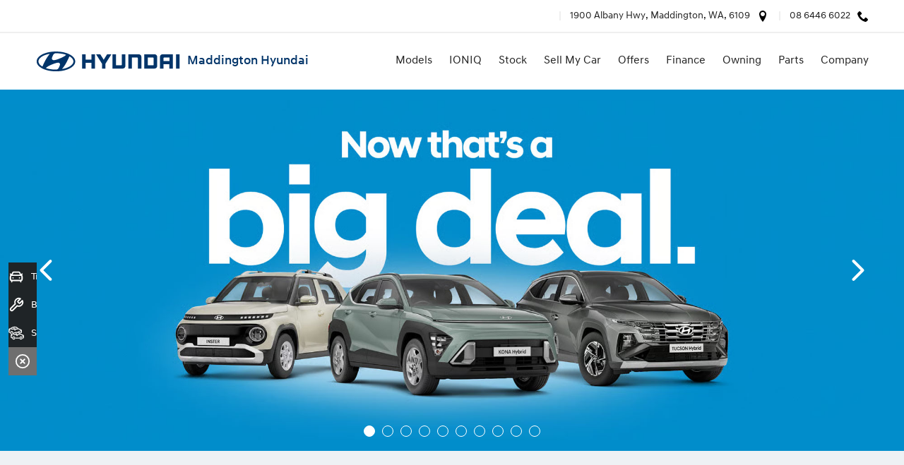

--- FILE ---
content_type: text/html; charset=UTF-8
request_url: https://www.maddingtonhyundai.com.au/
body_size: 15696
content:
<!doctype html>
<html lang="en-AU" prefix="og: https://ogp.me/ns#" class="no-js">
<head><link rel="stylesheet" href="https://maddingtonhyundai.b-cdn.net/wp-content/cache/minify/3aff6.default.include.3e58ce.css" media="all" />


<meta charset="UTF-8">
<meta http-equiv="X-UA-Compatible" content="IE=edge,chrome=1">
<meta name="viewport" content="width=device-width, initial-scale=1.0">

<title>Hyundai Dealer | Maddington, Perth WA | Maddington Hyundai</title>


<!-- Search Engine Optimisation by Rank Math - https://rankmath.com/ -->
<meta name="description" content="Located in Maddington, WA, Maddington Hyundai provides you with superior Hyundai vehicles designed to thrill and inspire you."/>
<meta name="robots" content="follow, index, max-snippet:-1, max-video-preview:-1, max-image-preview:large"/>
<link rel="canonical" href="https://www.maddingtonhyundai.com.au" />
<meta property="og:locale" content="en_US" />
<meta property="og:type" content="website" />
<meta property="og:title" content="Hyundai Dealer | Maddington, Perth WA | Maddington Hyundai" />
<meta property="og:description" content="We appreciate you taking the time to visit Maddington Hyundai’s website and online dealership where you’ll find detailed information on the ..." />
<meta property="og:url" content="https://www.maddingtonhyundai.com.au" />
<meta property="og:site_name" content="Maddington Hyundai" />
<meta property="og:updated_time" content="2025-09-11T15:58:55+10:00" />
<meta property="og:image" content="https://maddingtonhyundai.b-cdn.net/wp-content/uploads/service4.webp" />
<meta property="og:image:secure_url" content="https://maddingtonhyundai.b-cdn.net/wp-content/uploads/service4.webp" />
<meta property="og:image:width" content="690" />
<meta property="og:image:height" content="470" />
<meta property="og:image:alt" content="Service4" />
<meta property="og:image:type" content="image/webp" />
<meta property="article:published_time" content="2023-01-02T03:06:50+10:00" />
<meta property="article:modified_time" content="2025-09-11T15:58:55+10:00" />
<meta name="twitter:card" content="summary_large_image" />
<meta name="twitter:title" content="Hyundai Dealer | Maddington, Perth WA | Maddington Hyundai" />
<meta name="twitter:description" content="We appreciate you taking the time to visit Maddington Hyundai’s website and online dealership where you’ll find detailed information on the ..." />
<meta name="twitter:image" content="https://maddingtonhyundai.b-cdn.net/wp-content/uploads/service4.webp" />
<meta name="twitter:label1" content="Written by" />
<meta name="twitter:data1" content="AdTorque Edge" />
<meta name="twitter:label2" content="Time to read" />
<meta name="twitter:data2" content="1 minute" />
<script type="application/ld+json" class="rank-math-schema">{"@context":"https://schema.org","@graph":[{"@type":"Place","@id":"https://www.maddingtonhyundai.com.au/#place","address":{"@type":"PostalAddress","streetAddress":"1900 Albany Hwy","addressLocality":"Maddington","addressRegion":"WA","postalCode":"6109"}},{"@type":["AutoDealer","Organization"],"@id":"https://www.maddingtonhyundai.com.au/#organization","name":"Maddington Hyundai","url":"https://www.maddingtonhyundai.com.au/","address":{"@type":"PostalAddress","streetAddress":"1900 Albany Hwy","addressLocality":"Maddington","addressRegion":"WA","postalCode":"6109"},"logo":{"@type":"ImageObject","@id":"https://www.maddingtonhyundai.com.au/#logo","url":"http://madhyundainew.staging.adtorqueedge.com/wp-content/uploads/logo.png","contentUrl":"http://madhyundainew.staging.adtorqueedge.com/wp-content/uploads/logo.png","caption":"Maddington Hyundai","inLanguage":"en-AU","width":"205","height":"32"},"openingHours":["Monday,Tuesday,Thursday,Friday 08:00-18:00","Wednesday 08:00-21:00","Saturday 08:00-13:00"],"location":{"@id":"https://www.maddingtonhyundai.com.au/#place"},"image":{"@id":"https://www.maddingtonhyundai.com.au/#logo"},"telephone":"08 6446 6022"},{"@type":"WebSite","@id":"https://www.maddingtonhyundai.com.au/#website","url":"https://www.maddingtonhyundai.com.au","name":"Maddington Hyundai","publisher":{"@id":"https://www.maddingtonhyundai.com.au/#organization"},"inLanguage":"en-AU","potentialAction":{"@type":"SearchAction","target":"https://www.maddingtonhyundai.com.au/?s={search_term_string}","query-input":"required name=search_term_string"}},{"@type":"ImageObject","@id":"https://media.adtorqueedge.com/hyundai-au/quicklinks/special-offers.webp","url":"https://media.adtorqueedge.com/hyundai-au/quicklinks/special-offers.webp","width":"200","height":"200","inLanguage":"en-AU"},{"@type":"WebPage","@id":"https://www.maddingtonhyundai.com.au#webpage","url":"https://www.maddingtonhyundai.com.au","name":"Hyundai Dealer | Maddington, Perth WA | Maddington Hyundai","datePublished":"2023-01-02T03:06:50+10:00","dateModified":"2025-09-11T15:58:55+10:00","about":{"@id":"https://www.maddingtonhyundai.com.au/#organization"},"isPartOf":{"@id":"https://www.maddingtonhyundai.com.au/#website"},"primaryImageOfPage":{"@id":"https://media.adtorqueedge.com/hyundai-au/quicklinks/special-offers.webp"},"inLanguage":"en-AU"},{"@type":"Person","@id":"https://www.maddingtonhyundai.com.au#author","name":"AdTorque Edge","image":{"@type":"ImageObject","@id":"https://secure.gravatar.com/avatar/7a9e3322f9d8cfe287ea298500032b7d8ee34ab0b6745d761278d5d048672b60?s=96&amp;d=mm&amp;r=g","url":"https://secure.gravatar.com/avatar/7a9e3322f9d8cfe287ea298500032b7d8ee34ab0b6745d761278d5d048672b60?s=96&amp;d=mm&amp;r=g","caption":"AdTorque Edge","inLanguage":"en-AU"},"worksFor":{"@id":"https://www.maddingtonhyundai.com.au/#organization"}},{"@type":"Article","headline":"Hyundai Dealer | Maddington, Perth WA | Maddington Hyundai","datePublished":"2023-01-02T03:06:50+10:00","dateModified":"2025-09-11T15:58:55+10:00","author":{"@id":"https://www.maddingtonhyundai.com.au#author","name":"AdTorque Edge"},"publisher":{"@id":"https://www.maddingtonhyundai.com.au/#organization"},"description":"Located in Maddington, WA, Maddington Hyundai provides you with superior Hyundai vehicles designed to thrill and inspire you.","name":"Hyundai Dealer | Maddington, Perth WA | Maddington Hyundai","@id":"https://www.maddingtonhyundai.com.au#richSnippet","isPartOf":{"@id":"https://www.maddingtonhyundai.com.au#webpage"},"image":{"@id":"https://media.adtorqueedge.com/hyundai-au/quicklinks/special-offers.webp"},"inLanguage":"en-AU","mainEntityOfPage":{"@id":"https://www.maddingtonhyundai.com.au#webpage"}}]}</script>
<!-- /Rank Math WordPress SEO plugin -->

<style id='wp-img-auto-sizes-contain-inline-css' type='text/css'>
img:is([sizes=auto i],[sizes^="auto," i]){contain-intrinsic-size:3000px 1500px}
/*# sourceURL=wp-img-auto-sizes-contain-inline-css */
</style>

<link rel="apple-touch-icon" sizes="144x144" href="https://maddingtonhyundai.b-cdn.net/wp-content/uploads/fbrfg/apple-touch-icon.png">
<link rel="icon" type="image/png" sizes="32x32" href="https://maddingtonhyundai.b-cdn.net/wp-content/uploads/fbrfg/favicon-32x32.png">
<link rel="icon" type="image/png" sizes="16x16" href="https://maddingtonhyundai.b-cdn.net/wp-content/uploads/fbrfg/favicon-16x16.png">
<link rel="manifest" href="https://maddingtonhyundai.b-cdn.net/wp-content/uploads/fbrfg/site.webmanifest">
<link rel="mask-icon" href="https://maddingtonhyundai.b-cdn.net/wp-content/uploads/fbrfg/safari-pinned-tab.svg" color="#5bbad5">
<link rel="shortcut icon" href="https://maddingtonhyundai.b-cdn.net/wp-content/uploads/fbrfg/favicon.ico">
<meta name="msapplication-TileColor" content="#da532c">
<meta name="msapplication-config" content="https://maddingtonhyundai.b-cdn.net/wp-content/uploads/fbrfg/browserconfig.xml">
<meta name="theme-color" content="#ffffff"><link rel="dns-prefetch" href="https://media.adtorqueedge.com">
<link rel="preconnect" href="https://media.adtorqueedge.com">
<link rel="dns-prefetch" href="https://api.adtorqueedge.com">
<link rel="preconnect" href="https://api.adtorqueedge.com">
<script type="text/javascript">var dataLayer = [],$sliders = [];setTimeout(function(){for(var e=document.getElementsByClassName("honeypot-check"),t=0;t<e.length;t++)e[t].value="checked"},2500);const webid = 1733;</script>

<!-- Google Font -->
<link rel="preconnect" href="https://fonts.googleapis.com">
<link rel="preconnect" href="https://fonts.gstatic.com" crossorigin>
<meta name="fontsCSS" content="https://fonts.googleapis.com/css2?family=Roboto+Condensed:wght@300;400;700&display=swap"><meta name="fontsCSS" content="https://maddingtonhyundai.b-cdn.net/wp-content/themes/adtorque-edge/non-critical.css">

<script>function loadCSS(a,b,c){"use strict";function d(){for(var b,f=0;f<g.length;f++)g[f].href&&g[f].href.indexOf(a)>-1&&(b=!0);b?e.media=c||"all":setTimeout(d)}var e=window.document.createElement("link"),f=b||window.document.getElementsByTagName("script")[0],g=window.document.styleSheets;return e.rel="stylesheet",e.href=a,e.media="only x",f.parentNode.insertBefore(e,f),d(),e}function loadJS(a,b){"use strict";var c=window.document.getElementsByTagName("script")[0],d=window.document.createElement("script");return d.src=a,d.async=!0,c.parentNode.insertBefore(d,c),b&&"function"==typeof b&&(d.onload=b),d}for(var metaTags=document.getElementsByTagName("meta"),metaArray=[],metaContent=["fontsCSS","pageCSS"],i=0;i<metaTags.length;i++)metaContent.indexOf(metaTags[i].getAttribute("name"))>-1&&metaArray.push(metaTags[i]);for(var i=0;i<metaArray.length;i++)metaArray[i].getAttribute("name").match(/CSS/)?loadCSS(metaArray[i].getAttribute("content")):metaArray[i].getAttribute("name").match(/JS/)&&loadJS(metaArray[i].getAttribute("content"));</script>

<!-- Google Tag Manager -->
<script>(function(w,d,s,l,i){w[l]=w[l]||[];w[l].push({'gtm.start':
new Date().getTime(),event:'gtm.js'});var f=d.getElementsByTagName(s)[0],
j=d.createElement(s),dl=l!='dataLayer'?'&l='+l:'';j.async=true;j.src=
'https://www.googletagmanager.com/gtm.js?id='+i+dl;f.parentNode.insertBefore(j,f);
})(window,document,'script','dataLayer','GTM-53K2HQ3');</script>
<!-- End Google Tag Manager -->


<style id='global-styles-inline-css' type='text/css'>
:root{--wp--preset--aspect-ratio--square: 1;--wp--preset--aspect-ratio--4-3: 4/3;--wp--preset--aspect-ratio--3-4: 3/4;--wp--preset--aspect-ratio--3-2: 3/2;--wp--preset--aspect-ratio--2-3: 2/3;--wp--preset--aspect-ratio--16-9: 16/9;--wp--preset--aspect-ratio--9-16: 9/16;--wp--preset--color--black: #000000;--wp--preset--color--cyan-bluish-gray: #abb8c3;--wp--preset--color--white: #ffffff;--wp--preset--color--pale-pink: #f78da7;--wp--preset--color--vivid-red: #cf2e2e;--wp--preset--color--luminous-vivid-orange: #ff6900;--wp--preset--color--luminous-vivid-amber: #fcb900;--wp--preset--color--light-green-cyan: #7bdcb5;--wp--preset--color--vivid-green-cyan: #00d084;--wp--preset--color--pale-cyan-blue: #8ed1fc;--wp--preset--color--vivid-cyan-blue: #0693e3;--wp--preset--color--vivid-purple: #9b51e0;--wp--preset--gradient--vivid-cyan-blue-to-vivid-purple: linear-gradient(135deg,rgb(6,147,227) 0%,rgb(155,81,224) 100%);--wp--preset--gradient--light-green-cyan-to-vivid-green-cyan: linear-gradient(135deg,rgb(122,220,180) 0%,rgb(0,208,130) 100%);--wp--preset--gradient--luminous-vivid-amber-to-luminous-vivid-orange: linear-gradient(135deg,rgb(252,185,0) 0%,rgb(255,105,0) 100%);--wp--preset--gradient--luminous-vivid-orange-to-vivid-red: linear-gradient(135deg,rgb(255,105,0) 0%,rgb(207,46,46) 100%);--wp--preset--gradient--very-light-gray-to-cyan-bluish-gray: linear-gradient(135deg,rgb(238,238,238) 0%,rgb(169,184,195) 100%);--wp--preset--gradient--cool-to-warm-spectrum: linear-gradient(135deg,rgb(74,234,220) 0%,rgb(151,120,209) 20%,rgb(207,42,186) 40%,rgb(238,44,130) 60%,rgb(251,105,98) 80%,rgb(254,248,76) 100%);--wp--preset--gradient--blush-light-purple: linear-gradient(135deg,rgb(255,206,236) 0%,rgb(152,150,240) 100%);--wp--preset--gradient--blush-bordeaux: linear-gradient(135deg,rgb(254,205,165) 0%,rgb(254,45,45) 50%,rgb(107,0,62) 100%);--wp--preset--gradient--luminous-dusk: linear-gradient(135deg,rgb(255,203,112) 0%,rgb(199,81,192) 50%,rgb(65,88,208) 100%);--wp--preset--gradient--pale-ocean: linear-gradient(135deg,rgb(255,245,203) 0%,rgb(182,227,212) 50%,rgb(51,167,181) 100%);--wp--preset--gradient--electric-grass: linear-gradient(135deg,rgb(202,248,128) 0%,rgb(113,206,126) 100%);--wp--preset--gradient--midnight: linear-gradient(135deg,rgb(2,3,129) 0%,rgb(40,116,252) 100%);--wp--preset--font-size--small: 13px;--wp--preset--font-size--medium: 20px;--wp--preset--font-size--large: 36px;--wp--preset--font-size--x-large: 42px;--wp--preset--spacing--20: 0.44rem;--wp--preset--spacing--30: 0.67rem;--wp--preset--spacing--40: 1rem;--wp--preset--spacing--50: 1.5rem;--wp--preset--spacing--60: 2.25rem;--wp--preset--spacing--70: 3.38rem;--wp--preset--spacing--80: 5.06rem;--wp--preset--shadow--natural: 6px 6px 9px rgba(0, 0, 0, 0.2);--wp--preset--shadow--deep: 12px 12px 50px rgba(0, 0, 0, 0.4);--wp--preset--shadow--sharp: 6px 6px 0px rgba(0, 0, 0, 0.2);--wp--preset--shadow--outlined: 6px 6px 0px -3px rgb(255, 255, 255), 6px 6px rgb(0, 0, 0);--wp--preset--shadow--crisp: 6px 6px 0px rgb(0, 0, 0);}:where(.is-layout-flex){gap: 0.5em;}:where(.is-layout-grid){gap: 0.5em;}body .is-layout-flex{display: flex;}.is-layout-flex{flex-wrap: wrap;align-items: center;}.is-layout-flex > :is(*, div){margin: 0;}body .is-layout-grid{display: grid;}.is-layout-grid > :is(*, div){margin: 0;}:where(.wp-block-columns.is-layout-flex){gap: 2em;}:where(.wp-block-columns.is-layout-grid){gap: 2em;}:where(.wp-block-post-template.is-layout-flex){gap: 1.25em;}:where(.wp-block-post-template.is-layout-grid){gap: 1.25em;}.has-black-color{color: var(--wp--preset--color--black) !important;}.has-cyan-bluish-gray-color{color: var(--wp--preset--color--cyan-bluish-gray) !important;}.has-white-color{color: var(--wp--preset--color--white) !important;}.has-pale-pink-color{color: var(--wp--preset--color--pale-pink) !important;}.has-vivid-red-color{color: var(--wp--preset--color--vivid-red) !important;}.has-luminous-vivid-orange-color{color: var(--wp--preset--color--luminous-vivid-orange) !important;}.has-luminous-vivid-amber-color{color: var(--wp--preset--color--luminous-vivid-amber) !important;}.has-light-green-cyan-color{color: var(--wp--preset--color--light-green-cyan) !important;}.has-vivid-green-cyan-color{color: var(--wp--preset--color--vivid-green-cyan) !important;}.has-pale-cyan-blue-color{color: var(--wp--preset--color--pale-cyan-blue) !important;}.has-vivid-cyan-blue-color{color: var(--wp--preset--color--vivid-cyan-blue) !important;}.has-vivid-purple-color{color: var(--wp--preset--color--vivid-purple) !important;}.has-black-background-color{background-color: var(--wp--preset--color--black) !important;}.has-cyan-bluish-gray-background-color{background-color: var(--wp--preset--color--cyan-bluish-gray) !important;}.has-white-background-color{background-color: var(--wp--preset--color--white) !important;}.has-pale-pink-background-color{background-color: var(--wp--preset--color--pale-pink) !important;}.has-vivid-red-background-color{background-color: var(--wp--preset--color--vivid-red) !important;}.has-luminous-vivid-orange-background-color{background-color: var(--wp--preset--color--luminous-vivid-orange) !important;}.has-luminous-vivid-amber-background-color{background-color: var(--wp--preset--color--luminous-vivid-amber) !important;}.has-light-green-cyan-background-color{background-color: var(--wp--preset--color--light-green-cyan) !important;}.has-vivid-green-cyan-background-color{background-color: var(--wp--preset--color--vivid-green-cyan) !important;}.has-pale-cyan-blue-background-color{background-color: var(--wp--preset--color--pale-cyan-blue) !important;}.has-vivid-cyan-blue-background-color{background-color: var(--wp--preset--color--vivid-cyan-blue) !important;}.has-vivid-purple-background-color{background-color: var(--wp--preset--color--vivid-purple) !important;}.has-black-border-color{border-color: var(--wp--preset--color--black) !important;}.has-cyan-bluish-gray-border-color{border-color: var(--wp--preset--color--cyan-bluish-gray) !important;}.has-white-border-color{border-color: var(--wp--preset--color--white) !important;}.has-pale-pink-border-color{border-color: var(--wp--preset--color--pale-pink) !important;}.has-vivid-red-border-color{border-color: var(--wp--preset--color--vivid-red) !important;}.has-luminous-vivid-orange-border-color{border-color: var(--wp--preset--color--luminous-vivid-orange) !important;}.has-luminous-vivid-amber-border-color{border-color: var(--wp--preset--color--luminous-vivid-amber) !important;}.has-light-green-cyan-border-color{border-color: var(--wp--preset--color--light-green-cyan) !important;}.has-vivid-green-cyan-border-color{border-color: var(--wp--preset--color--vivid-green-cyan) !important;}.has-pale-cyan-blue-border-color{border-color: var(--wp--preset--color--pale-cyan-blue) !important;}.has-vivid-cyan-blue-border-color{border-color: var(--wp--preset--color--vivid-cyan-blue) !important;}.has-vivid-purple-border-color{border-color: var(--wp--preset--color--vivid-purple) !important;}.has-vivid-cyan-blue-to-vivid-purple-gradient-background{background: var(--wp--preset--gradient--vivid-cyan-blue-to-vivid-purple) !important;}.has-light-green-cyan-to-vivid-green-cyan-gradient-background{background: var(--wp--preset--gradient--light-green-cyan-to-vivid-green-cyan) !important;}.has-luminous-vivid-amber-to-luminous-vivid-orange-gradient-background{background: var(--wp--preset--gradient--luminous-vivid-amber-to-luminous-vivid-orange) !important;}.has-luminous-vivid-orange-to-vivid-red-gradient-background{background: var(--wp--preset--gradient--luminous-vivid-orange-to-vivid-red) !important;}.has-very-light-gray-to-cyan-bluish-gray-gradient-background{background: var(--wp--preset--gradient--very-light-gray-to-cyan-bluish-gray) !important;}.has-cool-to-warm-spectrum-gradient-background{background: var(--wp--preset--gradient--cool-to-warm-spectrum) !important;}.has-blush-light-purple-gradient-background{background: var(--wp--preset--gradient--blush-light-purple) !important;}.has-blush-bordeaux-gradient-background{background: var(--wp--preset--gradient--blush-bordeaux) !important;}.has-luminous-dusk-gradient-background{background: var(--wp--preset--gradient--luminous-dusk) !important;}.has-pale-ocean-gradient-background{background: var(--wp--preset--gradient--pale-ocean) !important;}.has-electric-grass-gradient-background{background: var(--wp--preset--gradient--electric-grass) !important;}.has-midnight-gradient-background{background: var(--wp--preset--gradient--midnight) !important;}.has-small-font-size{font-size: var(--wp--preset--font-size--small) !important;}.has-medium-font-size{font-size: var(--wp--preset--font-size--medium) !important;}.has-large-font-size{font-size: var(--wp--preset--font-size--large) !important;}.has-x-large-font-size{font-size: var(--wp--preset--font-size--x-large) !important;}
/*# sourceURL=global-styles-inline-css */
</style>
</head>

<body class="home wp-singular page-template page-template-home-page page-template-home-page-php page page-id-10 wp-theme-adtorque-edge">
	
		<!-- Google Tag Manager (noscript) -->
	<noscript><iframe src="https://www.googletagmanager.com/ns.html?id=GTM-53K2HQ3"
	height="0" width="0" style="display:none;visibility:hidden"></iframe></noscript>
	<!-- End Google Tag Manager (noscript) -->
		
	<div id="back-top" class="anchor"></div>
	
	<!-- mobile menu -->
	<div id="mobile_menu" class="mobile-menu">
		<nav class="m-menu">
		<ul><li id="menu-item-264" class="mm-link menu-item menu-item-type-post_type menu-item-object-page menu-item-has-children menu-item-264"><a href="https://www.maddingtonhyundai.com.au/models">Models</a>
<ul class="sub-menu">
	<li id="menu-item-10000" class="menu-item-has-children new-cars-item menu-item menu-item-type-post_type menu-item-object-page menu-item-10000"><a href="#">SUV</a>
	<ul class="sub-menu">
		<li id="menu-item-10001" class="new-cars-item menu-item menu-item-type-post_type menu-item-object-page menu-item-10001"><a href="/new-cars/venue">VENUE</a></li>
		<li class="new-cars-item menu-item menu-item-type-post_type menu-item-object-page menu-item-10001"><a href="/new-cars/kona">KONA</a></li>
		<li class="new-cars-item menu-item menu-item-type-post_type menu-item-object-page menu-item-10001"><a href="/new-cars/tucson">TUCSON</a></li>
		<li class="new-cars-item menu-item menu-item-type-post_type menu-item-object-page menu-item-10001"><a href="/new-cars/santa-fe">SANTA FE</a></li>
		<li class="new-cars-item menu-item menu-item-type-post_type menu-item-object-page menu-item-10001"><a href="/new-cars/palisade">PALISADE</a></li>
	</ul>
</li>
	<li id="menu-item-10002" class="menu-item-has-children new-cars-item menu-item menu-item-type-post_type menu-item-object-page menu-item-10002"><a href="#">Hybrid/Electric</a>
	<ul class="sub-menu">
		<li id="menu-item-10003" class="new-cars-item menu-item menu-item-type-post_type menu-item-object-page menu-item-10003"><a href="/new-cars/i30-sedan-hybrid">i30 Sedan Hybrid</a></li>
		<li class="new-cars-item menu-item menu-item-type-post_type menu-item-object-page menu-item-10003"><a href="/new-cars/kona-hybrid">KONA Hybrid</a></li>
		<li class="new-cars-item menu-item menu-item-type-post_type menu-item-object-page menu-item-10003"><a href="/new-cars/tucson-hybrid">TUCSON HYBRID</a></li>
		<li class="new-cars-item menu-item menu-item-type-post_type menu-item-object-page menu-item-10003"><a href="/new-cars/santa-fe-hybrid">SANTA FE Hybrid</a></li>
		<li class="new-cars-item menu-item menu-item-type-post_type menu-item-object-page menu-item-10003"><a href="/new-cars/palisade">PALISADE</a></li>
		<li class="new-cars-item menu-item menu-item-type-post_type menu-item-object-page menu-item-10003"><a href="/new-cars/inster">INSTER</a></li>
		<li class="new-cars-item menu-item menu-item-type-post_type menu-item-object-page menu-item-10003"><a href="/new-cars/kona-electric">KONA Electric</a></li>
		<li class="new-cars-item menu-item menu-item-type-post_type menu-item-object-page menu-item-10003"><a href="/new-cars/ioniq-5">IONIQ 5</a></li>
		<li class="new-cars-item menu-item menu-item-type-post_type menu-item-object-page menu-item-10003"><a href="/new-cars/ioniq5-n-line">IONIQ 5 N Line</a></li>
		<li class="new-cars-item menu-item menu-item-type-post_type menu-item-object-page menu-item-10003"><a href="/new-cars/ioniq6-2023">2023 IONIQ 6</a></li>
		<li class="new-cars-item menu-item menu-item-type-post_type menu-item-object-page menu-item-10003"><a href="/new-cars/nexo">NEXO</a></li>
		<li class="new-cars-item menu-item menu-item-type-post_type menu-item-object-page menu-item-10003"><a href="/new-cars/ioniq9">IONIQ 9</a></li>
	</ul>
</li>
	<li id="menu-item-10004" class="menu-item-has-children new-cars-item menu-item menu-item-type-post_type menu-item-object-page menu-item-10004"><a href="#">Small</a>
	<ul class="sub-menu">
		<li id="menu-item-10005" class="new-cars-item menu-item menu-item-type-post_type menu-item-object-page menu-item-10005"><a href="/new-cars/i30-n-line-hatch">i30 N Line</a></li>
		<li class="new-cars-item menu-item menu-item-type-post_type menu-item-object-page menu-item-10005"><a href="/new-cars/i30-sedan">i30 Sedan</a></li>
		<li class="new-cars-item menu-item menu-item-type-post_type menu-item-object-page menu-item-10005"><a href="/new-cars/i30-n-line-sedan">i30 Sedan N Line</a></li>
	</ul>
</li>
	<li id="menu-item-10006" class="menu-item-has-children new-cars-item menu-item menu-item-type-post_type menu-item-object-page menu-item-10006"><a href="#">Performance</a>
	<ul class="sub-menu">
		<li id="menu-item-10007" class="new-cars-item menu-item menu-item-type-post_type menu-item-object-page menu-item-10007"><a href="/new-cars/i20-n">i20 N</a></li>
		<li class="new-cars-item menu-item menu-item-type-post_type menu-item-object-page menu-item-10007"><a href="/new-cars/i30-n">i30 N</a></li>
		<li class="new-cars-item menu-item menu-item-type-post_type menu-item-object-page menu-item-10007"><a href="/new-cars/i30-sedan-n">i30 Sedan N</a></li>
		<li class="new-cars-item menu-item menu-item-type-post_type menu-item-object-page menu-item-10007"><a href="/new-cars/ioniq5n">IONIQ 5 N</a></li>
	</ul>
</li>
	<li id="menu-item-10008" class="menu-item-has-children new-cars-item menu-item menu-item-type-post_type menu-item-object-page menu-item-10008"><a href="#">Mid-size</a>
	<ul class="sub-menu">
		<li id="menu-item-10009" class="new-cars-item menu-item menu-item-type-post_type menu-item-object-page menu-item-10009"><a href="/new-cars/sonata-n-line">SONATA N Line</a></li>
	</ul>
</li>
	<li id="menu-item-10010" class="menu-item-has-children new-cars-item menu-item menu-item-type-post_type menu-item-object-page menu-item-10010"><a href="#">People Movers and Commercial</a>
	<ul class="sub-menu">
		<li id="menu-item-10011" class="new-cars-item menu-item menu-item-type-post_type menu-item-object-page menu-item-10011"><a href="/new-cars/staria">STARIA</a></li>
		<li class="new-cars-item menu-item menu-item-type-post_type menu-item-object-page menu-item-10011"><a href="/new-cars/staria-load">STARIA Load</a></li>
	</ul>
</li>
	<li id="menu-item-10012" class="menu-item-has-children new-cars-item menu-item menu-item-type-post_type menu-item-object-page menu-item-10012"><a href="#">RUNOUT</a>
	<ul class="sub-menu">
		<li id="menu-item-10013" class="new-cars-item menu-item menu-item-type-post_type menu-item-object-page menu-item-10013"><a href="/new-cars/santa-fe">2023 SANTA FE</a></li>
	</ul>
</li>
	<li id="menu-item-10014" class="menu-item-has-children new-cars-item menu-item menu-item-type-post_type menu-item-object-page menu-item-10014"><a href="#">COMING SOON</a>
	<ul class="sub-menu">
		<li id="menu-item-10015" class="new-cars-item menu-item menu-item-type-post_type menu-item-object-page menu-item-10015"><a href="/new-cars/ioniq6-n">Ioniq6 N</a></li>
		<li class="new-cars-item menu-item menu-item-type-post_type menu-item-object-page menu-item-10015"><a href="/new-cars/elexio">Elexio</a></li>
	</ul>
</li>
</ul>
</li>
<li id="menu-item-810" class="menu-item menu-item-type-post_type menu-item-object-page menu-item-has-children menu-item-810"><a href="https://www.maddingtonhyundai.com.au/ioniq-hub">IONIQ</a>
<ul class="sub-menu">
	<li id="menu-item-812" class="menu-item menu-item-type-custom menu-item-object-custom menu-item-812"><a href="/new-cars/ioniq-5">IONIQ 5</a></li>
	<li id="menu-item-813" class="menu-item menu-item-type-custom menu-item-object-custom menu-item-813"><a href="/new-cars/ioniq6-2023">IONIQ 6</a></li>
	<li id="menu-item-814" class="menu-item menu-item-type-custom menu-item-object-custom menu-item-814"><a href="/new-cars/ioniq5n">IONIQ 5N</a></li>
	<li id="menu-item-1227" class="menu-item menu-item-type-custom menu-item-object-custom menu-item-1227"><a href="/new-cars/ioniq9">IONIQ 9</a></li>
</ul>
</li>
<li id="menu-item-121" class="menu-item menu-item-type-custom menu-item-object-custom menu-item-has-children menu-item-121"><a href="/stock">Stock</a>
<ul class="sub-menu">
	<li id="menu-item-1146" class="menu-item menu-item-type-custom menu-item-object-custom menu-item-1146"><a href="/stock?condition=New">New Cars in Stock</a></li>
	<li id="menu-item-1147" class="menu-item menu-item-type-custom menu-item-object-custom menu-item-1147"><a href="/stock?condition=Demo">Demo Cars</a></li>
	<li id="menu-item-1148" class="menu-item menu-item-type-custom menu-item-object-custom menu-item-1148"><a href="/stock?condition=Used">Used Cars</a></li>
</ul>
</li>
<li id="menu-item-1126" class="menu-item menu-item-type-post_type menu-item-object-page menu-item-1126"><a href="https://www.maddingtonhyundai.com.au/sell-my-car">Sell My Car</a></li>
<li id="menu-item-182" class="menu-item menu-item-type-post_type menu-item-object-page menu-item-182"><a href="https://www.maddingtonhyundai.com.au/latest-offers">Offers</a></li>
<li id="menu-item-177" class="menu-item menu-item-type-post_type menu-item-object-page menu-item-has-children menu-item-177"><a href="https://www.maddingtonhyundai.com.au/finance/guaranteed-future-value">Finance</a>
<ul class="sub-menu">
	<li id="menu-item-1019" class="menu-item menu-item-type-post_type menu-item-object-page menu-item-1019"><a href="https://www.maddingtonhyundai.com.au/finance">Finance</a></li>
	<li id="menu-item-179" class="menu-item menu-item-type-post_type menu-item-object-page menu-item-179"><a href="https://www.maddingtonhyundai.com.au/finance/guaranteed-future-value">Guaranteed Future Value</a></li>
	<li id="menu-item-178" class="menu-item menu-item-type-post_type menu-item-object-page menu-item-178"><a href="https://www.maddingtonhyundai.com.au/finance/calculator">Finance Calculator</a></li>
</ul>
</li>
<li id="menu-item-174" class="menu-item menu-item-type-post_type menu-item-object-page menu-item-has-children menu-item-174"><a href="https://www.maddingtonhyundai.com.au/service">Owning</a>
<ul class="sub-menu">
	<li id="menu-item-336" class="menu-item menu-item-type-post_type menu-item-object-page menu-item-336"><a href="https://www.maddingtonhyundai.com.au/service">Servicing</a></li>
	<li id="menu-item-337" class="menu-item menu-item-type-post_type menu-item-object-page menu-item-337"><a href="https://www.maddingtonhyundai.com.au/service/book-a-service">Book a Service</a></li>
	<li id="menu-item-1100" class="menu-item menu-item-type-post_type menu-item-object-page menu-item-1100"><a href="https://www.maddingtonhyundai.com.au/service/myhyundai">myHyundai</a></li>
	<li id="menu-item-1198" class="menu-item menu-item-type-post_type menu-item-object-page menu-item-1198"><a href="https://www.maddingtonhyundai.com.au/service/pre-paid">Pre-Paid</a></li>
	<li id="menu-item-1236" class="menu-item menu-item-type-custom menu-item-object-custom menu-item-1236"><a href="https://www.hyundai.com/au/en/owning/myhyundaicare/hyundai-dealer-warranty">Warranty</a></li>
	<li id="menu-item-1235" class="menu-item menu-item-type-custom menu-item-object-custom menu-item-1235"><a href="https://www.hyundai.com/au/en/owning/hyundai-dealer-myhyundaicare">myHyundaiCare</a></li>
	<li id="menu-item-1153" class="menu-item menu-item-type-custom menu-item-object-custom menu-item-1153"><a target="_blank" href="https://www.hyundai.com/au/en/owning/safety-recalls">Recall</a></li>
	<li id="menu-item-1150" class="menu-item menu-item-type-post_type menu-item-object-page menu-item-1150"><a href="https://www.maddingtonhyundai.com.au/xrt-option-packs">XRT Option Packs</a></li>
</ul>
</li>
<li id="menu-item-176" class="menu-item menu-item-type-post_type menu-item-object-page menu-item-has-children menu-item-176"><a href="https://www.maddingtonhyundai.com.au/parts">Parts</a>
<ul class="sub-menu">
	<li id="menu-item-879" class="menu-item menu-item-type-post_type menu-item-object-page menu-item-879"><a href="https://www.maddingtonhyundai.com.au/parts/roadside-assistance">Roadside Assistance</a></li>
	<li id="menu-item-1093" class="menu-item menu-item-type-post_type menu-item-object-page menu-item-1093"><a href="https://www.maddingtonhyundai.com.au/parts">Parts</a></li>
	<li id="menu-item-1094" class="menu-item menu-item-type-custom menu-item-object-custom menu-item-1094"><a target="_blank" href="https://parts.maddingtonhyundai.com.au/password">Online Parts Store</a></li>
</ul>
</li>
<li id="menu-item-184" class="menu-item menu-item-type-post_type menu-item-object-page menu-item-has-children menu-item-184"><a href="https://www.maddingtonhyundai.com.au/contact">Company</a>
<ul class="sub-menu">
	<li id="menu-item-1214" class="menu-item menu-item-type-post_type menu-item-object-page menu-item-1214"><a href="https://www.maddingtonhyundai.com.au/contact">Contact</a></li>
	<li id="menu-item-710" class="menu-item menu-item-type-post_type menu-item-object-page menu-item-710"><a href="https://www.maddingtonhyundai.com.au/contact/about">About Us</a></li>
	<li id="menu-item-1055" class="menu-item menu-item-type-post_type menu-item-object-page menu-item-1055"><a href="https://www.maddingtonhyundai.com.au/contact/careers">Careers</a></li>
	<li id="menu-item-1067" class="menu-item menu-item-type-post_type menu-item-object-page menu-item-1067"><a href="https://www.maddingtonhyundai.com.au/contact/company-spare">Company Spare</a></li>
	<li id="menu-item-1069" class="menu-item menu-item-type-custom menu-item-object-custom menu-item-1069"><a target="_blank" href="https://www.mymoto.com.au/rewards">Rewards Program</a></li>
	<li id="menu-item-1082" class="menu-item menu-item-type-post_type menu-item-object-page menu-item-1082"><a href="https://www.maddingtonhyundai.com.au/contact/fleet">Fleet</a></li>
</ul>
</li>
</ul>		</nav>
	</div>
	<!-- /mobile menu -->
	
	<!-- header -->
	<header class="header" role="banner">
	
		<div class="top-header">
			<div class="lrg-wrapper flex-basic fv-center">

				<a href="https://maps.app.goo.gl/JiDPC33GQN1UDfH29" target="_blank" rel="noopener">1900 Albany Hwy, Maddington, WA, 6109</a>
				<svg class="icon-location"><use xlink:href="/svg/icons.svg#icon-location"></use></svg>

				<a class="phone-sales" href="tel:08 6446 6022">08 6446 6022</a>
				<svg class="icon-mobile"><use xlink:href="/svg/icons.svg#icon-phone"></use></svg>
			
			</div>
		</div>

		<div class="nav-menu">
			<div class="lrg-wrapper m-flex-basic">
			
				<div class="mobile-icons">
										<a class="phone-sales-mobile" href="tel:08 6446 6022" title="08 6446 6022">
						<svg class="icon-mobile"><use xlink:href="/svg/icons.svg#icon-phone-outline"></use></svg>
					</a> 
										
										<a target="_blank" rel="noopener" href="https://maps.app.goo.gl/JiDPC33GQN1UDfH29" title="1900 Albany Hwy, Maddington, WA, 6109">
						<svg class="icon-location"><use xlink:href="/svg/icons.svg#icon-location-outline"></use></svg>
					</a>
									</div>
			  
				<div class="logo">
					<a href="https://www.maddingtonhyundai.com.au">
					<img width="205" height="32" src="https://maddingtonhyundai.b-cdn.net/wp-content/uploads/logo.png" class="attachment-full size-full" alt="" loading="eager" decoding="async" />					<span class="dealer-name">Maddington Hyundai</span>
					</a>
				</div>
				
				<button type="button" id="mobile-button" class="mobile-link" aria-label="menu">
					<svg class="icon-menu"><use xlink:href="/svg/icons.svg#icon-menu-burger"></use></svg>
					<svg class="icon-cross"><use xlink:href="/svg/icons.svg#icon-menu-cross"></use></svg>
				</button> 

				<!-- nav -->
				<nav class="primary-nav" role="navigation">
				<ul><li class="mm-link menu-item menu-item-type-post_type menu-item-object-page menu-item-has-children menu-item-264"><a href="https://www.maddingtonhyundai.com.au/models">Models</a>
<ul class="sub-menu">
	<li class="menu-item-has-children new-cars-item menu-item menu-item-type-post_type menu-item-object-page menu-item-10000"><a href="#">SUV</a>
	<ul class="sub-menu">
		<li class="new-cars-item menu-item menu-item-type-post_type menu-item-object-page menu-item-10001"><a href="/new-cars/venue">VENUE</a></li>
		<li class="new-cars-item menu-item menu-item-type-post_type menu-item-object-page menu-item-10001"><a href="/new-cars/kona">KONA</a></li>
		<li class="new-cars-item menu-item menu-item-type-post_type menu-item-object-page menu-item-10001"><a href="/new-cars/tucson">TUCSON</a></li>
		<li class="new-cars-item menu-item menu-item-type-post_type menu-item-object-page menu-item-10001"><a href="/new-cars/santa-fe">SANTA FE</a></li>
		<li class="new-cars-item menu-item menu-item-type-post_type menu-item-object-page menu-item-10001"><a href="/new-cars/palisade">PALISADE</a></li>
	</ul>
</li>
	<li class="menu-item-has-children new-cars-item menu-item menu-item-type-post_type menu-item-object-page menu-item-10002"><a href="#">Hybrid/Electric</a>
	<ul class="sub-menu">
		<li class="new-cars-item menu-item menu-item-type-post_type menu-item-object-page menu-item-10003"><a href="/new-cars/i30-sedan-hybrid">i30 Sedan Hybrid</a></li>
		<li class="new-cars-item menu-item menu-item-type-post_type menu-item-object-page menu-item-10003"><a href="/new-cars/kona-hybrid">KONA Hybrid</a></li>
		<li class="new-cars-item menu-item menu-item-type-post_type menu-item-object-page menu-item-10003"><a href="/new-cars/tucson-hybrid">TUCSON HYBRID</a></li>
		<li class="new-cars-item menu-item menu-item-type-post_type menu-item-object-page menu-item-10003"><a href="/new-cars/santa-fe-hybrid">SANTA FE Hybrid</a></li>
		<li class="new-cars-item menu-item menu-item-type-post_type menu-item-object-page menu-item-10003"><a href="/new-cars/palisade">PALISADE</a></li>
		<li class="new-cars-item menu-item menu-item-type-post_type menu-item-object-page menu-item-10003"><a href="/new-cars/inster">INSTER</a></li>
		<li class="new-cars-item menu-item menu-item-type-post_type menu-item-object-page menu-item-10003"><a href="/new-cars/kona-electric">KONA Electric</a></li>
		<li class="new-cars-item menu-item menu-item-type-post_type menu-item-object-page menu-item-10003"><a href="/new-cars/ioniq-5">IONIQ 5</a></li>
		<li class="new-cars-item menu-item menu-item-type-post_type menu-item-object-page menu-item-10003"><a href="/new-cars/ioniq5-n-line">IONIQ 5 N Line</a></li>
		<li class="new-cars-item menu-item menu-item-type-post_type menu-item-object-page menu-item-10003"><a href="/new-cars/ioniq6-2023">2023 IONIQ 6</a></li>
		<li class="new-cars-item menu-item menu-item-type-post_type menu-item-object-page menu-item-10003"><a href="/new-cars/nexo">NEXO</a></li>
		<li class="new-cars-item menu-item menu-item-type-post_type menu-item-object-page menu-item-10003"><a href="/new-cars/ioniq9">IONIQ 9</a></li>
	</ul>
</li>
	<li class="menu-item-has-children new-cars-item menu-item menu-item-type-post_type menu-item-object-page menu-item-10004"><a href="#">Small</a>
	<ul class="sub-menu">
		<li class="new-cars-item menu-item menu-item-type-post_type menu-item-object-page menu-item-10005"><a href="/new-cars/i30-n-line-hatch">i30 N Line</a></li>
		<li class="new-cars-item menu-item menu-item-type-post_type menu-item-object-page menu-item-10005"><a href="/new-cars/i30-sedan">i30 Sedan</a></li>
		<li class="new-cars-item menu-item menu-item-type-post_type menu-item-object-page menu-item-10005"><a href="/new-cars/i30-n-line-sedan">i30 Sedan N Line</a></li>
	</ul>
</li>
	<li class="menu-item-has-children new-cars-item menu-item menu-item-type-post_type menu-item-object-page menu-item-10006"><a href="#">Performance</a>
	<ul class="sub-menu">
		<li class="new-cars-item menu-item menu-item-type-post_type menu-item-object-page menu-item-10007"><a href="/new-cars/i20-n">i20 N</a></li>
		<li class="new-cars-item menu-item menu-item-type-post_type menu-item-object-page menu-item-10007"><a href="/new-cars/i30-n">i30 N</a></li>
		<li class="new-cars-item menu-item menu-item-type-post_type menu-item-object-page menu-item-10007"><a href="/new-cars/i30-sedan-n">i30 Sedan N</a></li>
		<li class="new-cars-item menu-item menu-item-type-post_type menu-item-object-page menu-item-10007"><a href="/new-cars/ioniq5n">IONIQ 5 N</a></li>
	</ul>
</li>
	<li class="menu-item-has-children new-cars-item menu-item menu-item-type-post_type menu-item-object-page menu-item-10008"><a href="#">Mid-size</a>
	<ul class="sub-menu">
		<li class="new-cars-item menu-item menu-item-type-post_type menu-item-object-page menu-item-10009"><a href="/new-cars/sonata-n-line">SONATA N Line</a></li>
	</ul>
</li>
	<li class="menu-item-has-children new-cars-item menu-item menu-item-type-post_type menu-item-object-page menu-item-10010"><a href="#">People Movers and Commercial</a>
	<ul class="sub-menu">
		<li class="new-cars-item menu-item menu-item-type-post_type menu-item-object-page menu-item-10011"><a href="/new-cars/staria">STARIA</a></li>
		<li class="new-cars-item menu-item menu-item-type-post_type menu-item-object-page menu-item-10011"><a href="/new-cars/staria-load">STARIA Load</a></li>
	</ul>
</li>
	<li class="menu-item-has-children new-cars-item menu-item menu-item-type-post_type menu-item-object-page menu-item-10012"><a href="#">RUNOUT</a>
	<ul class="sub-menu">
		<li class="new-cars-item menu-item menu-item-type-post_type menu-item-object-page menu-item-10013"><a href="/new-cars/santa-fe">2023 SANTA FE</a></li>
	</ul>
</li>
	<li class="menu-item-has-children new-cars-item menu-item menu-item-type-post_type menu-item-object-page menu-item-10014"><a href="#">COMING SOON</a>
	<ul class="sub-menu">
		<li class="new-cars-item menu-item menu-item-type-post_type menu-item-object-page menu-item-10015"><a href="/new-cars/ioniq6-n">Ioniq6 N</a></li>
		<li class="new-cars-item menu-item menu-item-type-post_type menu-item-object-page menu-item-10015"><a href="/new-cars/elexio">Elexio</a></li>
	</ul>
</li>
</ul>
</li>
<li class="menu-item menu-item-type-post_type menu-item-object-page menu-item-has-children menu-item-810"><a href="https://www.maddingtonhyundai.com.au/ioniq-hub">IONIQ</a>
<ul class="sub-menu">
	<li class="menu-item menu-item-type-custom menu-item-object-custom menu-item-812"><a href="/new-cars/ioniq-5">IONIQ 5</a></li>
	<li class="menu-item menu-item-type-custom menu-item-object-custom menu-item-813"><a href="/new-cars/ioniq6-2023">IONIQ 6</a></li>
	<li class="menu-item menu-item-type-custom menu-item-object-custom menu-item-814"><a href="/new-cars/ioniq5n">IONIQ 5N</a></li>
	<li class="menu-item menu-item-type-custom menu-item-object-custom menu-item-1227"><a href="/new-cars/ioniq9">IONIQ 9</a></li>
</ul>
</li>
<li class="menu-item menu-item-type-custom menu-item-object-custom menu-item-has-children menu-item-121"><a href="/stock">Stock</a>
<ul class="sub-menu">
	<li class="menu-item menu-item-type-custom menu-item-object-custom menu-item-1146"><a href="/stock?condition=New">New Cars in Stock</a></li>
	<li class="menu-item menu-item-type-custom menu-item-object-custom menu-item-1147"><a href="/stock?condition=Demo">Demo Cars</a></li>
	<li class="menu-item menu-item-type-custom menu-item-object-custom menu-item-1148"><a href="/stock?condition=Used">Used Cars</a></li>
</ul>
</li>
<li class="menu-item menu-item-type-post_type menu-item-object-page menu-item-1126"><a href="https://www.maddingtonhyundai.com.au/sell-my-car">Sell My Car</a></li>
<li class="menu-item menu-item-type-post_type menu-item-object-page menu-item-182"><a href="https://www.maddingtonhyundai.com.au/latest-offers">Offers</a></li>
<li class="menu-item menu-item-type-post_type menu-item-object-page menu-item-has-children menu-item-177"><a href="https://www.maddingtonhyundai.com.au/finance/guaranteed-future-value">Finance</a>
<ul class="sub-menu">
	<li class="menu-item menu-item-type-post_type menu-item-object-page menu-item-1019"><a href="https://www.maddingtonhyundai.com.au/finance">Finance</a></li>
	<li class="menu-item menu-item-type-post_type menu-item-object-page menu-item-179"><a href="https://www.maddingtonhyundai.com.au/finance/guaranteed-future-value">Guaranteed Future Value</a></li>
	<li class="menu-item menu-item-type-post_type menu-item-object-page menu-item-178"><a href="https://www.maddingtonhyundai.com.au/finance/calculator">Finance Calculator</a></li>
</ul>
</li>
<li class="menu-item menu-item-type-post_type menu-item-object-page menu-item-has-children menu-item-174"><a href="https://www.maddingtonhyundai.com.au/service">Owning</a>
<ul class="sub-menu">
	<li class="menu-item menu-item-type-post_type menu-item-object-page menu-item-336"><a href="https://www.maddingtonhyundai.com.au/service">Servicing</a></li>
	<li class="menu-item menu-item-type-post_type menu-item-object-page menu-item-337"><a href="https://www.maddingtonhyundai.com.au/service/book-a-service">Book a Service</a></li>
	<li class="menu-item menu-item-type-post_type menu-item-object-page menu-item-1100"><a href="https://www.maddingtonhyundai.com.au/service/myhyundai">myHyundai</a></li>
	<li class="menu-item menu-item-type-post_type menu-item-object-page menu-item-1198"><a href="https://www.maddingtonhyundai.com.au/service/pre-paid">Pre-Paid</a></li>
	<li class="menu-item menu-item-type-custom menu-item-object-custom menu-item-1236"><a href="https://www.hyundai.com/au/en/owning/myhyundaicare/hyundai-dealer-warranty">Warranty</a></li>
	<li class="menu-item menu-item-type-custom menu-item-object-custom menu-item-1235"><a href="https://www.hyundai.com/au/en/owning/hyundai-dealer-myhyundaicare">myHyundaiCare</a></li>
	<li class="menu-item menu-item-type-custom menu-item-object-custom menu-item-1153"><a target="_blank" href="https://www.hyundai.com/au/en/owning/safety-recalls">Recall</a></li>
	<li class="menu-item menu-item-type-post_type menu-item-object-page menu-item-1150"><a href="https://www.maddingtonhyundai.com.au/xrt-option-packs">XRT Option Packs</a></li>
</ul>
</li>
<li class="menu-item menu-item-type-post_type menu-item-object-page menu-item-has-children menu-item-176"><a href="https://www.maddingtonhyundai.com.au/parts">Parts</a>
<ul class="sub-menu">
	<li class="menu-item menu-item-type-post_type menu-item-object-page menu-item-879"><a href="https://www.maddingtonhyundai.com.au/parts/roadside-assistance">Roadside Assistance</a></li>
	<li class="menu-item menu-item-type-post_type menu-item-object-page menu-item-1093"><a href="https://www.maddingtonhyundai.com.au/parts">Parts</a></li>
	<li class="menu-item menu-item-type-custom menu-item-object-custom menu-item-1094"><a target="_blank" href="https://parts.maddingtonhyundai.com.au/password">Online Parts Store</a></li>
</ul>
</li>
<li class="menu-item menu-item-type-post_type menu-item-object-page menu-item-has-children menu-item-184"><a href="https://www.maddingtonhyundai.com.au/contact">Company</a>
<ul class="sub-menu">
	<li class="menu-item menu-item-type-post_type menu-item-object-page menu-item-1214"><a href="https://www.maddingtonhyundai.com.au/contact">Contact</a></li>
	<li class="menu-item menu-item-type-post_type menu-item-object-page menu-item-710"><a href="https://www.maddingtonhyundai.com.au/contact/about">About Us</a></li>
	<li class="menu-item menu-item-type-post_type menu-item-object-page menu-item-1055"><a href="https://www.maddingtonhyundai.com.au/contact/careers">Careers</a></li>
	<li class="menu-item menu-item-type-post_type menu-item-object-page menu-item-1067"><a href="https://www.maddingtonhyundai.com.au/contact/company-spare">Company Spare</a></li>
	<li class="menu-item menu-item-type-custom menu-item-object-custom menu-item-1069"><a target="_blank" href="https://www.mymoto.com.au/rewards">Rewards Program</a></li>
	<li class="menu-item menu-item-type-post_type menu-item-object-page menu-item-1082"><a href="https://www.maddingtonhyundai.com.au/contact/fleet">Fleet</a></li>
</ul>
</li>
</ul>				</nav>
				<!-- /nav -->			
			 
			 </div>
		</div>

		<div class="mobile-header">
			<div class="wrapper">
				<div class="h3 mobile-title">Maddington Hyundai</div>
			</div>
		</div>
		
<div class="mm-backdrop"></div>
<div class="mega-menu">


    <div class="mm-container">

      <!-- SIDE MENU -->
      <div class="mm-bg">
        
        <div class="mm-top">
        <div class="mm-tabs">
		<div><a class="mm-header" data-tab="all">All</a></div>
          <div><a class="mm-header" data-tab="suvs">SUV</a></div>
          <div><a class="mm-header" data-tab="eco">Electrified</a></div>
          <div><a class="mm-header" data-tab="small">Small</a></div>
          <div><a class="mm-header" data-tab="performance">Performance</a></div>
          <div><a class="mm-header" data-tab="mid-size">Mid-size</a></div>
          <div><a class="mm-header" data-tab="people">People Movers</a></div>
          <div><a class="mm-header" data-tab="coming-soon">Coming Soon</a></div>
        </div>
      </div></div>


      <!-- Start Cars Layout -->
      <div class="mm-range">
        <div class="wrapper">

          
          <div class="mm-content all suvs active">
            
            <h1>SUV</h1>
              <p>Hyundai's range of SUVs are built for durability, performance and comfort.</p>
            
            <div class="flex d-five-cols l-three-cols m-two-cols pb-vert">

              
              <div><div class="mm-block">
                <a href="https://www.maddingtonhyundai.com.au/new-cars/venue">
                  <img loading="lazy" src="https://media.adtorqueedge.com/new-cars/hyundai-aus/showroom/venue.png" alt="VENUE">

					<div class="mm-text">
						<h3>VENUE</h3>
						<p>Fits in anywhere.</p>										
						<span class="btn btn-primary btn-full">Discover</span>
					</div>

                </a>
              </div></div>
              
              <div><div class="mm-block">
                <a href="https://www.maddingtonhyundai.com.au/new-cars/kona">
                  <img loading="lazy" src="https://media.adtorqueedge.com/new-cars/hyundai-aus/showroom/kona.png" alt="KONA">

					<div class="mm-text">
						<h3>KONA</h3>
						<p>Seriously fun.</p>										
						<span class="btn btn-primary btn-full">Discover</span>
					</div>

                </a>
              </div></div>
              
              <div><div class="mm-block">
                <a href="https://www.maddingtonhyundai.com.au/new-cars/tucson">
                  <img loading="lazy" src="https://media.adtorqueedge.com/new-cars/hyundai-aus/showroom/tucson.webp" alt="TUCSON">

					<div class="mm-text">
						<h3>TUCSON</h3>
						<p>More dynamic. More efficient.</p>										
						<span class="btn btn-primary btn-full">Discover</span>
					</div>

                </a>
              </div></div>
              
              <div><div class="mm-block">
                <a href="https://www.maddingtonhyundai.com.au/new-cars/santa-fe">
                  <img loading="lazy" src="https://media.adtorqueedge.com/new-cars/hyundai-aus/showroom/santa-fe.webp" alt="SANTA FE">

					<div class="mm-text">
						<h3>SANTA FE</h3>
						<p>Family car.</p>										
						<span class="btn btn-primary btn-full">Discover</span>
					</div>

                </a>
              </div></div>
              
              <div><div class="mm-block">
                <a href="https://www.maddingtonhyundai.com.au/new-cars/palisade">
                  <img loading="lazy" src="https://media.adtorqueedge.com/new-cars/hyundai-aus/showroom/palisade-ryi.webp" alt="PALISADE">

					<div class="mm-text">
						<h3>PALISADE</h3>
						<p>Do Big Things.</p>										
						<span class="btn btn-primary btn-full">Discover</span>
					</div>

                </a>
              </div></div>
              
            <!--End Row of 6-->
            </div>
          </div>
          
          <div class="mm-content all eco active">
            
            <h1>Hybrid/Electric</h1>
              <p>Introducing Electrified: a future where our Electric and Fuel Cell vehicles all contribute to a cleaner tomorrow.</p>
            
            <div class="flex d-five-cols l-three-cols m-two-cols pb-vert">

              
              <div><div class="mm-block">
                <a href="https://www.maddingtonhyundai.com.au/new-cars/i30-sedan-hybrid">
                  <img loading="lazy" src="https://media.adtorqueedge.com/new-cars//hyundai-aus/showroom/i30-sedan-hybrid.webp" alt="i30 Sedan Hybrid">

					<div class="mm-text">
						<h3>i30 Sedan Hybrid</h3>
						<p>Remarkable is just the start.</p>										
						<span class="btn btn-primary btn-full">Discover</span>
					</div>

                </a>
              </div></div>
              
              <div><div class="mm-block">
                <a href="https://www.maddingtonhyundai.com.au/new-cars/kona-hybrid">
                  <img loading="lazy" src="https://media.adtorqueedge.com/new-cars/hyundai-aus/showroom/kona-hybrid.png" alt="KONA Hybrid">

					<div class="mm-text">
						<h3>KONA Hybrid</h3>
						<p>Seriously fun.</p>										
						<span class="btn btn-primary btn-full">Discover</span>
					</div>

                </a>
              </div></div>
              
              <div><div class="mm-block">
                <a href="https://www.maddingtonhyundai.com.au/new-cars/tucson-hybrid">
                  <img loading="lazy" src="https://media.adtorqueedge.com/new-cars/hyundai-aus/showroom/tucson-hybrid.webp" alt="TUCSON HYBRID">

					<div class="mm-text">
						<h3>TUCSON HYBRID</h3>
						<p>More dynamic. More efficient.</p>										
						<span class="btn btn-primary btn-full">Discover</span>
					</div>

                </a>
              </div></div>
              
              <div><div class="mm-block">
                <a href="https://www.maddingtonhyundai.com.au/new-cars/santa-fe-hybrid">
                  <img loading="lazy" src="https://media.adtorqueedge.com/new-cars//hyundai-aus/showroom/santa-fe-hybrid.webp" alt="SANTA FE Hybrid">

					<div class="mm-text">
						<h3>SANTA FE Hybrid</h3>
						<p>Go the distance.</p>										
						<span class="btn btn-primary btn-full">Discover</span>
					</div>

                </a>
              </div></div>
              
              <div><div class="mm-block">
                <a href="https://www.maddingtonhyundai.com.au/new-cars/palisade">
                  <img loading="lazy" src="https://media.adtorqueedge.com/new-cars/hyundai-aus/showroom/palisade-ryi.webp" alt="PALISADE">

					<div class="mm-text">
						<h3>PALISADE</h3>
						<p>Do Big Things.</p>										
						<span class="btn btn-primary btn-full">Discover</span>
					</div>

                </a>
              </div></div>
              
              <div><div class="mm-block">
                <a href="https://www.maddingtonhyundai.com.au/new-cars/inster">
                  <img loading="lazy" src="https://media.adtorqueedge.com/new-cars/hyundai-aus/showroom/inster.webp" alt="INSTER">

					<div class="mm-text">
						<h3>INSTER</h3>
						<p>All-in on a new chapter.</p>										
						<span class="btn btn-primary btn-full">Discover</span>
					</div>

                </a>
              </div></div>
              
              <div><div class="mm-block">
                <a href="https://www.maddingtonhyundai.com.au/new-cars/kona-electric">
                  <img loading="lazy" src="https://media.adtorqueedge.com/new-cars//hyundai-aus/showroom/kona-electric.png" alt="KONA Electric">

					<div class="mm-text">
						<h3>KONA Electric</h3>
						<p>Seriously fun.</p>										
						<span class="btn btn-primary btn-full">Discover</span>
					</div>

                </a>
              </div></div>
              
              <div><div class="mm-block">
                <a href="https://www.maddingtonhyundai.com.au/new-cars/ioniq-5">
                  <img loading="lazy" src="https://media.adtorqueedge.com/new-cars/hyundai-aus/showroom/ioniq5.webp" alt="IONIQ 5">

					<div class="mm-text">
						<h3>IONIQ 5</h3>
						<p>Power your world.</p>										
						<span class="btn btn-primary btn-full">Discover</span>
					</div>

                </a>
              </div></div>
              
              <div><div class="mm-block">
                <a href="https://www.maddingtonhyundai.com.au/new-cars/ioniq5-n-line">
                  <img loading="lazy" src="https://media.adtorqueedge.com/new-cars/hyundai-aus/showroom/ioniq5-nline.webp" alt="IONIQ 5 N Line">

					<div class="mm-text">
						<h3>IONIQ 5 N Line</h3>
						<p>Power your world.</p>										
						<span class="btn btn-primary btn-full">Discover</span>
					</div>

                </a>
              </div></div>
              
              <div><div class="mm-block">
                <a href="https://www.maddingtonhyundai.com.au/new-cars/ioniq6-2023">
                  <img loading="lazy" src="https://media.adtorqueedge.com/new-cars/hyundai-aus/showroom/ioniq-6.png" alt="2023 IONIQ 6">

					<div class="mm-text">
						<h3>2023 IONIQ 6</h3>
						<p>Breathtaking Elegance.</p>										
						<span class="btn btn-primary btn-full">Discover</span>
					</div>

                </a>
              </div></div>
              
              <div><div class="mm-block">
                <a href="https://www.maddingtonhyundai.com.au/new-cars/nexo">
                  <img loading="lazy" src="https://media.adtorqueedge.com/new-cars//hyundai-aus/showroom/nexo.png" alt="NEXO">

					<div class="mm-text">
						<h3>NEXO</h3>
						<p>The car of tomorrow, today.</p>										
						<span class="btn btn-primary btn-full">Discover</span>
					</div>

                </a>
              </div></div>
              
              <div><div class="mm-block">
                <a href="https://www.maddingtonhyundai.com.au/new-cars/ioniq9">
                  <img loading="lazy" src="https://media.adtorqueedge.com/new-cars/hyundai-aus/showroom/ioniq9.webp" alt="IONIQ 9">

					<div class="mm-text">
						<h3>IONIQ 9</h3>
						<p>Always a step ahead.</p>										
						<span class="btn btn-primary btn-full">Discover</span>
					</div>

                </a>
              </div></div>
              
            <!--End Row of 6-->
            </div>
          </div>
          
          <div class="mm-content all small active">
            
            <h1>Small</h1>
              <p>Perfect for urban explorers, every small car in our range is fun, zippy and full of personality.</p>
            
            <div class="flex d-five-cols l-three-cols m-two-cols pb-vert">

              
              <div><div class="mm-block">
                <a href="https://www.maddingtonhyundai.com.au/new-cars/i30-n-line-hatch">
                  <img loading="lazy" src="https://media.adtorqueedge.com/new-cars//hyundai-aus/showroom/i30-nline.webp" alt="i30 N Line">

					<div class="mm-text">
						<h3>i30 N Line</h3>
						<p>Next level experience.</p>										
						<span class="btn btn-primary btn-full">Discover</span>
					</div>

                </a>
              </div></div>
              
              <div><div class="mm-block">
                <a href="https://www.maddingtonhyundai.com.au/new-cars/i30-sedan">
                  <img loading="lazy" src="https://media.adtorqueedge.com/new-cars//hyundai-aus/showroom/i30-sedan.png" alt="i30 Sedan">

					<div class="mm-text">
						<h3>i30 Sedan</h3>
						<p>This is how you dare.</p>										
						<span class="btn btn-primary btn-full">Discover</span>
					</div>

                </a>
              </div></div>
              
              <div><div class="mm-block">
                <a href="https://www.maddingtonhyundai.com.au/new-cars/i30-n-line-sedan">
                  <img loading="lazy" src="https://media.adtorqueedge.com/new-cars//hyundai-aus/showroom/i30-sedan-nline.png" alt="i30 Sedan N Line">

					<div class="mm-text">
						<h3>i30 Sedan N Line</h3>
						<p>This is how you dare.</p>										
						<span class="btn btn-primary btn-full">Discover</span>
					</div>

                </a>
              </div></div>
              
            <!--End Row of 6-->
            </div>
          </div>
          
          <div class="mm-content all performance active">
            
            <h1>Performance</h1>
              <p>High-performance sports vehicles engineered to deliver maximum driving pleasure.</p>
            
            <div class="flex d-five-cols l-three-cols m-two-cols pb-vert">

              
              <div><div class="mm-block">
                <a href="https://www.maddingtonhyundai.com.au/new-cars/i20-n">
                  <img loading="lazy" src="https://media.adtorqueedge.com/new-cars//hyundai-aus/showroom/i20n.png" alt="i20 N">

					<div class="mm-text">
						<h3>i20 N</h3>
						<p>Let's play.</p>										
						<span class="btn btn-primary btn-full">Discover</span>
					</div>

                </a>
              </div></div>
              
              <div><div class="mm-block">
                <a href="https://www.maddingtonhyundai.com.au/new-cars/i30-n">
                  <img loading="lazy" src="https://media.adtorqueedge.com/new-cars//hyundai-aus/showroom/i30n.png" alt="i30 N">

					<div class="mm-text">
						<h3>i30 N</h3>
						<p>Let's play.</p>										
						<span class="btn btn-primary btn-full">Discover</span>
					</div>

                </a>
              </div></div>
              
              <div><div class="mm-block">
                <a href="https://www.maddingtonhyundai.com.au/new-cars/i30-sedan-n">
                  <img loading="lazy" src="https://media.adtorqueedge.com/new-cars//hyundai-aus/showroom/i30-sedan-n.png" alt="i30 Sedan N">

					<div class="mm-text">
						<h3>i30 Sedan N</h3>
						<p>Let's play.</p>										
						<span class="btn btn-primary btn-full">Discover</span>
					</div>

                </a>
              </div></div>
              
              <div><div class="mm-block">
                <a href="https://www.maddingtonhyundai.com.au/new-cars/ioniq5n">
                  <img loading="lazy" src="https://media.adtorqueedge.com/new-cars//hyundai-aus/showroom/ioniq5n.webp" alt="IONIQ 5 N">

					<div class="mm-text">
						<h3>IONIQ 5 N</h3>
						<p>Electrifying driving passion.</p>										
						<span class="btn btn-primary btn-full">Discover</span>
					</div>

                </a>
              </div></div>
              
            <!--End Row of 6-->
            </div>
          </div>
          
          <div class="mm-content all mid-size active">
            
            <h1>Mid-size</h1>
              <p>Hyundai mid-size cars provide the ultimate driving experience, whether you’re city-bound or cruising the countryside.</p>
            
            <div class="flex d-five-cols l-three-cols m-two-cols pb-vert">

              
              <div><div class="mm-block">
                <a href="https://www.maddingtonhyundai.com.au/new-cars/sonata-n-line">
                  <img loading="lazy" src="https://media.adtorqueedge.com/new-cars//hyundai-aus/showroom/sonata-nline.webp" alt="SONATA N Line">

					<div class="mm-text">
						<h3>SONATA N Line</h3>
						<p>The sedan is new again.</p>										
						<span class="btn btn-primary btn-full">Discover</span>
					</div>

                </a>
              </div></div>
              
            <!--End Row of 6-->
            </div>
          </div>
          
          <div class="mm-content all people active">
            
            <h1>People Movers and Commercial</h1>
              <p>From the 8-seat STARIA to ferry the kids around in, to the Staria-Load to carry a pallet’s worth of cargo, our range is ready to tackle all your big, little and in-between jobs.</p>
            
            <div class="flex d-five-cols l-three-cols m-two-cols pb-vert">

              
              <div><div class="mm-block">
                <a href="https://www.maddingtonhyundai.com.au/new-cars/staria">
                  <img loading="lazy" src="https://media.adtorqueedge.com/new-cars//hyundai-aus/showroom/staria.png" alt="STARIA">

					<div class="mm-text">
						<h3>STARIA</h3>
						<p>Discover the wonder of space.</p>										
						<span class="btn btn-primary btn-full">Discover</span>
					</div>

                </a>
              </div></div>
              
              <div><div class="mm-block">
                <a href="https://www.maddingtonhyundai.com.au/new-cars/staria-load">
                  <img loading="lazy" src="https://media.adtorqueedge.com/new-cars//hyundai-aus/showroom/staria-load.png" alt="STARIA Load">

					<div class="mm-text">
						<h3>STARIA Load</h3>
						<p>Fits in everything.</p>										
						<span class="btn btn-primary btn-full">Discover</span>
					</div>

                </a>
              </div></div>
              
            <!--End Row of 6-->
            </div>
          </div>
          
          <div class="mm-content all runout active">
            
            <h1>RUNOUT</h1>
              <p>From the 8-seat STARIA to ferry the kids around in, to the Staria-Load to carry a pallet’s worth of cargo, our range is ready to tackle all your big, little and in-between jobs.</p>
            
            <div class="flex d-five-cols l-three-cols m-two-cols pb-vert">

              
              <div><div class="mm-block">
                <a href="https://www.maddingtonhyundai.com.au/new-cars/santa-fe">
                  <img loading="lazy" src="https://media.adtorqueedge.com/new-cars/hyundai-aus/showroom/santa-fe.png" alt="2023 SANTA FE">

					<div class="mm-text">
						<h3>2023 SANTA FE</h3>
						<p>Ever driven a family car like this?</p>										
						<span class="btn btn-primary btn-full">Discover</span>
					</div>

                </a>
              </div></div>
              
            <!--End Row of 6-->
            </div>
          </div>
          
          <div class="mm-content all coming-soon active">
            
            <h1>COMING SOON</h1>
              <p></p>
            
            <div class="flex d-five-cols l-three-cols m-two-cols pb-vert">

              
              <div><div class="mm-block">
                <a href="https://www.maddingtonhyundai.com.au/new-cars/ioniq6-n">
                  <img loading="lazy" src="https://media.adtorqueedge.com/new-cars/hyundai-aus/showroom/ioniq6-n.webp" alt="Ioniq6 N">

					<div class="mm-text">
						<h3>Ioniq6 N</h3>
						<p>The all-new IONIQ 6 N.</p>										
						<span class="btn btn-primary btn-full">Discover</span>
					</div>

                </a>
              </div></div>
              
              <div><div class="mm-block">
                <a href="https://www.maddingtonhyundai.com.au/new-cars/elexio">
                  <img loading="lazy" src="https://media.adtorqueedge.com/new-cars/hyundai-aus/showroom/elexio.webp" alt="Elexio">

					<div class="mm-text">
						<h3>Elexio</h3>
						<p>Be first. Drive the future.</p>										
						<span class="btn btn-primary btn-full">Discover</span>
					</div>

                </a>
              </div></div>
              
            <!--End Row of 6-->
            </div>
          </div>
                    
        </div>
      </div>
      <!-- Ends Cars Layout -->

    <svg class="mm-cross"><use xlink:href="/svg/icons.svg#icon-cross"></use></svg>    
  </div> 
  
</div>
		
	</header>
	<!-- /header -->
<main role="main" class="main clearfix">

<!-- Banner -->
<div class="banner">
	<div class="wrapper">
		<div id="embla-home_slider" class="embla">
			<div class="embla__viewport">
				<div class="embla__container">
					
					<!-- SLIDE 1-->
					<div class="embla__slide">
						<div class="embla__slide__inner">

							<a href="/latest-offers" target="_self"><picture>
								<source media="(min-width: 768px)" srcset="https://maddingtonhyundai.b-cdn.net/wp-content/uploads/hyundai-sp-jan-2026-800px.jpg" width="2000" height="800">
								<source srcset="https://maddingtonhyundai.b-cdn.net/wp-content/uploads/hyundai-sp-jan-2026-768x850px.jpg" width="768" height="850">
								<img decoding="async" fetchpriority="high" src="https://maddingtonhyundai.b-cdn.net/wp-content/uploads/hyundai-sp-jan-2026-800px.jpg" alt="" width="2000" height="800">
							</picture></a><div class="banner-layer hide-desktop">
<div class="banner-text"><div class="h2">Jump into offers across a wide range of new and demonstrator models.</div>
<a href="/latest-offers" class="btn btn-primary">Explore Now</a></div>
</div>

						</div>
					</div>
					
					<!-- SLIDE 2-->
					<div class="embla__slide">
						<div class="embla__slide__inner">

							<a href="/service/warranty" target="_self"><picture>
								<source media="(min-width: 768px)" srcset="https://maddingtonhyundai.b-cdn.net/wp-content/uploads/hp-warranty-x800.webp" width="2000" height="800">
								<source srcset="https://maddingtonhyundai.b-cdn.net/wp-content/uploads/hp-warranty-x800-m.webp" width="768" height="850">
								<img decoding="async" loading="lazy" src="https://maddingtonhyundai.b-cdn.net/wp-content/uploads/hp-warranty-x800.webp" alt="Hp Warranty X800" width="2000" height="800">
							</picture></a><div class="banner-layer hide-desktop">
<div class="banner-text"><div class="h2">7 Years Unlimited KM Warranty</div>
<p>&nbsp;</p>
<a href="/service/warranty" class="btn btn-primary">Learn more</a></div>
</div>

						</div>
					</div>
					
					<!-- SLIDE 3-->
					<div class="embla__slide">
						<div class="embla__slide__inner">

							<a href="/new-cars/elexio" target="_self"><picture>
								<source media="(min-width: 768px)" srcset="https://maddingtonhyundai.b-cdn.net/wp-content/uploads/elexio-2000x800-1.webp" width="2000" height="800">
								<source srcset="https://maddingtonhyundai.b-cdn.net/wp-content/uploads/elexio-768x850-1.webp" width="768" height="850">
								<img decoding="async" loading="lazy" src="https://maddingtonhyundai.b-cdn.net/wp-content/uploads/elexio-2000x800-1.webp" alt="Elexio 2000x800" width="2000" height="800">
							</picture></a><div class="banner-layer hide-desktop">
<div class="banner-text"><div class="h2">All_new Elexio.</div>
<p>&nbsp;</p>
<a href="/new-cars/elexio" class="btn btn-primary">Find Out More</a></div>
</div>

						</div>
					</div>
					
					<!-- SLIDE 4-->
					<div class="embla__slide">
						<div class="embla__slide__inner">

							<a href="/new-cars/inster" target="_self"><picture>
								<source media="(min-width: 768px)" srcset="https://maddingtonhyundai.b-cdn.net/wp-content/uploads/inster_hp.jpg" width="2000" height="800">
								<source srcset="https://maddingtonhyundai.b-cdn.net/wp-content/uploads/inster_hp-m.jpg" width="768" height="850">
								<img decoding="async" loading="lazy" src="https://maddingtonhyundai.b-cdn.net/wp-content/uploads/inster_hp.jpg" alt="" width="2000" height="800">
							</picture></a><div class="banner-layer hide-desktop">
<div class="banner-text"><div class="h2">Hyundai Inster.</div>
<p>All-in on a new chapter.</p>
<a href="/new-cars/inster" class="btn btn-primary">Test it out</a></div>
</div>

						</div>
					</div>
					
					<!-- SLIDE 5-->
					<div class="embla__slide">
						<div class="embla__slide__inner">

							<a href="/new-cars/ioniq9" target="_self"><picture>
								<source media="(min-width: 768px)" srcset="https://maddingtonhyundai.b-cdn.net/wp-content/uploads/hp-Ioniq9-x800.webp" width="2000" height="800">
								<source srcset="https://maddingtonhyundai.b-cdn.net/wp-content/uploads/hp-Ioniq9-x800-m.webp" width="768" height="850">
								<img decoding="async" loading="lazy" src="https://maddingtonhyundai.b-cdn.net/wp-content/uploads/hp-Ioniq9-x800.webp" alt="Hp Ioniq9 X800" width="2000" height="800">
							</picture></a><div class="banner-layer hide-desktop">
<div class="banner-text"><div class="h2">Ioniq 9</div>
<p>&nbsp;</p>
<a href="/new-cars/ioniq9" class="btn btn-primary">Explore</a></div>
</div>

						</div>
					</div>
					
					<!-- SLIDE 6-->
					<div class="embla__slide">
						<div class="embla__slide__inner">

							<a href="/new-cars/palisade" target="_self"><picture>
								<source media="(min-width: 768px)" srcset="https://maddingtonhyundai.b-cdn.net/wp-content/uploads/palisade-2000x800-1.webp" width="2000" height="800">
								<source srcset="https://maddingtonhyundai.b-cdn.net/wp-content/uploads/palisade-768x850-1.webp" width="768" height="850">
								<img decoding="async" loading="lazy" src="https://maddingtonhyundai.b-cdn.net/wp-content/uploads/palisade-2000x800-1.webp" alt="Palisade 2000x800" width="2000" height="800">
							</picture></a><div class="banner-layer hide-desktop">
    <div class="banner-text"><div class="h2">All-New Palisade</div>
    <p>&nbsp;</p>
    <a href="/new-cars/palisade" class="btn btn-primary">Explore</a></div>
    </div>

						</div>
					</div>
					
					<!-- SLIDE 7-->
					<div class="embla__slide">
						<div class="embla__slide__inner">

							<picture>
								<source media="(min-width: 768px)" srcset="https://maddingtonhyundai.b-cdn.net/wp-content/uploads/banner-coty-800x-apr25.webp" width="2000" height="800">
								<source srcset="https://maddingtonhyundai.b-cdn.net/wp-content/uploads/banner-coty-800x-apr25-m.webp" width="768" height="850">
								<img decoding="async" loading="lazy" src="https://maddingtonhyundai.b-cdn.net/wp-content/uploads/banner-coty-800x-apr25.webp" alt="Banner Coty 800x Apr25" width="2000" height="800">
							</picture><div class="banner-layer hide-desktop">
<div class="banner-text"><div class="h2">Drive Cars of the Year</div>
</div>
</div>

						</div>
					</div>
					
					<!-- SLIDE 8-->
					<div class="embla__slide">
						<div class="embla__slide__inner">

							<a href="/new-cars/santa-fe-hybrid" target="_self"><picture>
								<source media="(min-width: 768px)" srcset="https://maddingtonhyundai.b-cdn.net/wp-content/uploads/banner-santa-fe-800x-apr25.webp" width="2000" height="800">
								<source srcset="https://maddingtonhyundai.b-cdn.net/wp-content/uploads/banner-santa-fe-800x-apr25-m.webp" width="768" height="850">
								<img decoding="async" loading="lazy" src="https://maddingtonhyundai.b-cdn.net/wp-content/uploads/banner-santa-fe-800x-apr25.webp" alt="Banner Santa Fe 800x Apr25" width="2000" height="800">
							</picture></a><div class="banner-layer">
<div class="banner-text"><div class="h2">The award-winning <br>SANTA FE Hybrid.</div>
<a href="/new-cars/santa-fe-hybrid" class="btn btn-primary">Discover more</a></div>
</div>

						</div>
					</div>
					
					<!-- SLIDE 9-->
					<div class="embla__slide">
						<div class="embla__slide__inner">

							<a href="/service/book-a-service" target="_self"><picture>
								<source media="(min-width: 768px)" srcset="https://maddingtonhyundai.b-cdn.net/wp-content/uploads/banner-service-800x-apr25.webp" width="2000" height="800">
								<source srcset="https://maddingtonhyundai.b-cdn.net/wp-content/uploads/banner-service-800x-apr25-m.webp" width="768" height="850">
								<img decoding="async" loading="lazy" src="https://maddingtonhyundai.b-cdn.net/wp-content/uploads/banner-service-800x-apr25.webp" alt="Banner Service 800x Apr25" width="2000" height="800">
							</picture></a><div class="banner-layer">
<div class="banner-text"><div class="h2">Stay on the road longer.</div>
<p>Book your service today.</p>
<a href="/service/book-a-service" class="btn btn-primary">Book Now</a></div>
</div>

						</div>
					</div>
					
					<!-- SLIDE 10-->
					<div class="embla__slide">
						<div class="embla__slide__inner">

							<a href="/stock?condition=Used" target="_self"><picture>
								<source media="(min-width: 768px)" srcset="https://maddingtonhyundai.b-cdn.net/wp-content/uploads/banner-preowned-800x-apr25.webp" width="2000" height="800">
								<source srcset="https://maddingtonhyundai.b-cdn.net/wp-content/uploads/banner-preowned-800x-apr25-m.webp" width="768" height="850">
								<img decoding="async" loading="lazy" src="https://maddingtonhyundai.b-cdn.net/wp-content/uploads/banner-preowned-800x-apr25.webp" alt="Banner Preowned 800x Apr25" width="2000" height="800">
							</picture></a><div class="banner-layer">
<div class="banner-text"><div class="h2">Explore our huge range of pre-owned vehicles.</div>
<a href="/stock?condition=Used" class="btn btn-primary">See More</a></div>
</div>

						</div>
					</div>			
				</div>
			</div>
			<!-- Dots -->
			<div class="embla__dots__container"><div class="embla__dots"></div></div>
		</div>	
	</div>
</div>
<!-- End Banner -->

<!-- Mini Search -->
<section class="search-our-stock">  
  <div class="lrg-wrapper t-center">
  
  <h2 class="h1">Find Your Next Vehicle</h2>
    
    <div class="search-flex">
      
      <!--<h2>Find Your Next Vehicle</h2>

      <div class="mini-search-quick">
        <div class="msq-text">Quick Search</div>
        <div><a href="/stock?condition=New">New</a></div>
        <div><a href="/stock?condition=Demo">Demo</a></div>
        <div><a href="/stock?condition=Used">Used</a></div>
        <div><a class="primary" href="/stock?make=Hyundai">Hyundai</a></div>
      </div>-->
      
      <div id="sl-mini-search" class="stock-locator mini-search" data-path="stock" data-options=""></div>
      
    </div>    
    
  </div>
</section>

<!-- Quicklinks -->
<div class="quicklinks">
  <div class="lrg-wrapper t-center no-padding-top">
    <div class="flex l-two-cols pb-vert">
      
      <div><div class="q-link">
        <a href="/latest-offers">
			<div class="q-img"><img decoding="async" loading="lazy" src="https://media.adtorqueedge.com/hyundai-au/quicklinks/special-offers.webp" alt="Special Offers" width="1000" height="800"></div>
			<div class="q-test">
				<div class="h2">Latest Offers</div>
				<p>Check out our Latest Offers</p>
			</div>
		</a>
      </div></div>	  

      <div><div class="q-link">
        <a href="/service">
          <div class="q-img"><img decoding="async" loading="lazy" src="https://media.adtorqueedge.com/hyundai-au/quicklinks/book-service.webp" alt="Book A Service" width="1000" height="800"></div>
			<div class="q-test">
				<div class="h2">Book a Service</div>
		  		<p>Get you vehicle serviced by our experienced technicians</p>
        	</div>
		</a>
      </div></div>	  
      
      <div><div class="q-link">
        <a href="/finance">
          <div class="q-img"><img decoding="async" loading="lazy" src="https://media.adtorqueedge.com/hyundai-au/quicklinks/finance-1.webp" alt="Finance" width="1000" height="800"></div>
			<div class="q-test">
				<div class="h2">Finance</div>
		  		<p>We have a range of finance options to suit everyone</p>
        	</div>
		</a>
      </div></div>	 
	        
      <div><div class="q-link">
        <a href="/contact">
          <div class="q-img"><img decoding="async" loading="lazy" src="https://media.adtorqueedge.com/hyundai-au/quicklinks/contact-us.webp" alt="Contact" width="1000" height="800"></div>
			<div class="q-test">
				<div class="h2">Contact Us</div>
		  		<p>Get in touch for the latest Offers &#038; News</p>
        	</div>
		</a>
      </div></div>	  	  
	  
    </div>
  </div>
</div>

<!-- Welcome section -->
<section class="welcome">
  <div class="lrg-wrapper">
    
    <div class="flex flex-reverse l-two-cols">
	
		<div class="center-img"><img decoding="async" loading="lazy" src="https://media.adtorqueedge.com/hyundai-au/content/welcome.webp" alt="" width="1000" height="825"></div>
	
		<div class="center-content">
			<div>
				<h1>Welcome to Maddington Hyundai</h1>

				<p>We appreciate you taking the time to visit Maddington Hyundai&#8217;s website and online dealership where you’ll find detailed information on the Hyundai range, our current stock of vehicles and our services.</p>

				<p>Over the years, we have established our position in Perth Australia as a premier dealer of high performing Hyundai vehicles, both new and used. Located in Maddington, WA, Maddington Hyundai provides you with superior Hyundai vehicles designed to thrill and inspire you.</p>

				<p>With our extensive range, you will discover the perfect Hyundai vehicle to suit your tastes, needs and budget – from the convenient and comfortable Accent to the spacious, economical People Mover iMax to the powerful commercial iLoad. Whatever feature you’re looking for in your Hyundai – sporty, luxury, power, spaciousness, fuel-economy or safety – we’re sure to have the right new or used vehicle for you.</p>

				<p>For exclusive Hyundai dealerships in Perth, look no further! Start browsing now our online virtual showroom to see the latest range of Hyundai models or use our online stock inventory to see current stocks of used and new cars. You can also request a quote, book a service or enquire about Hyundai genuine parts and accessories. If you prefer a more hands-on experience, drop in to our Maddington showroom to check us out and have a chat with one of our friendly staff.</p>

				<p>Maddington Hyundai are proud mymoto partners.</p>

				<div class="btn-flex">     
					<a href="/company/about" class="btn btn-primary">More about us</a>
				</div>

			</div>
		</div>
 
	</div>
    
  </div>
</section>


<!-- Showroom -->
<span class="anchor" id="showroom"></span>
<section class="showroom grey-bg">
  <div class="wrapper t-center">    
    
    <h2 class="showroom-heading">Explore the Hyundai Range</h2>
	
    <div class="showroom-heading hide-mobile">

        <div class="showroom-categories">
		 <p class="car-heading" data-tab="all">All</p>
          <p class="car-heading" data-tab="suvs">SUV</p>
		  <p class="car-heading" data-tab="eco">Electrified</p>
          <p class="car-heading" data-tab="small">Small</p>
          <p class="car-heading" data-tab="performance">Performance</p>
	      <p class="car-heading" data-tab="mid-size">Mid-Size</p> 
		  <p class="car-heading" data-tab="people">People Movers</p> 
		  <p class="car-heading" data-tab="coming-soon">Coming Soon</p>
        </div>

    </div>
    
    <div class="form-group model-hide hide-desktop">
        <div class="select-container">
        <select class="select-hide mods-header">
		<option value="all">All</option>
            <option value="suvs">SUV</option>
            <option value="eco">Eco</option>
            <option value="small">Small</option>
            <option value="performance">Performance</option>
            <option value="mid-size">Mid-Size</option>
			<option value="people">People Mover</option>
            <option value="coming-soon">Coming Soon</option>
        </select>
        </div>
     </div>
    
    <div class="flex d-five-cols l-three-cols m-two-cols pb-vert"> 

	  
  	  
        <div class="mm-block car-content all suvs active">
          <a href="https://www.maddingtonhyundai.com.au/new-cars/venue">
            <img decoding="async" loading="lazy" src="https://media.adtorqueedge.com/new-cars/hyundai-aus/showroom/venue.png" alt="VENUE">
			<div class="mm-text">
				<h3>VENUE</h3>
				<p>Fits in anywhere.</p>
				<span class="btn btn-primary btn-full">Discover</span>
			</div>
          </a>
        </div>
  	  
        <div class="mm-block car-content all suvs active">
          <a href="https://www.maddingtonhyundai.com.au/new-cars/kona">
            <img decoding="async" loading="lazy" src="https://media.adtorqueedge.com/new-cars/hyundai-aus/showroom/kona.png" alt="KONA">
			<div class="mm-text">
				<h3>KONA</h3>
				<p>Seriously fun.</p>
				<span class="btn btn-primary btn-full">Discover</span>
			</div>
          </a>
        </div>
  	  
        <div class="mm-block car-content all suvs active">
          <a href="https://www.maddingtonhyundai.com.au/new-cars/tucson">
            <img decoding="async" loading="lazy" src="https://media.adtorqueedge.com/new-cars/hyundai-aus/showroom/tucson.webp" alt="TUCSON">
			<div class="mm-text">
				<h3>TUCSON</h3>
				<p>More dynamic. More efficient.</p>
				<span class="btn btn-primary btn-full">Discover</span>
			</div>
          </a>
        </div>
  	  
        <div class="mm-block car-content all suvs active">
          <a href="https://www.maddingtonhyundai.com.au/new-cars/santa-fe">
            <img decoding="async" loading="lazy" src="https://media.adtorqueedge.com/new-cars/hyundai-aus/showroom/santa-fe.webp" alt="SANTA FE">
			<div class="mm-text">
				<h3>SANTA FE</h3>
				<p>Family car.</p>
				<span class="btn btn-primary btn-full">Discover</span>
			</div>
          </a>
        </div>
  	  
        <div class="mm-block car-content all suvs active">
          <a href="https://www.maddingtonhyundai.com.au/new-cars/palisade">
            <img decoding="async" loading="lazy" src="https://media.adtorqueedge.com/new-cars/hyundai-aus/showroom/palisade-ryi.webp" alt="PALISADE">
			<div class="mm-text">
				<h3>PALISADE</h3>
				<p>Do Big Things.</p>
				<span class="btn btn-primary btn-full">Discover</span>
			</div>
          </a>
        </div>
  	  
    
  	  
        <div class="mm-block car-content all eco active">
          <a href="https://www.maddingtonhyundai.com.au/new-cars/i30-sedan-hybrid">
            <img decoding="async" loading="lazy" src="https://media.adtorqueedge.com/new-cars//hyundai-aus/showroom/i30-sedan-hybrid.webp" alt="i30 Sedan Hybrid">
			<div class="mm-text">
				<h3>i30 Sedan Hybrid</h3>
				<p>Remarkable is just the start.</p>
				<span class="btn btn-primary btn-full">Discover</span>
			</div>
          </a>
        </div>
  	  
        <div class="mm-block car-content all suvs active">
          <a href="https://www.maddingtonhyundai.com.au/new-cars/kona-hybrid">
            <img decoding="async" loading="lazy" src="https://media.adtorqueedge.com/new-cars/hyundai-aus/showroom/kona-hybrid.png" alt="KONA Hybrid">
			<div class="mm-text">
				<h3>KONA Hybrid</h3>
				<p>Seriously fun.</p>
				<span class="btn btn-primary btn-full">Discover</span>
			</div>
          </a>
        </div>
  	  
        <div class="mm-block car-content all suvs active">
          <a href="https://www.maddingtonhyundai.com.au/new-cars/tucson-hybrid">
            <img decoding="async" loading="lazy" src="https://media.adtorqueedge.com/new-cars/hyundai-aus/showroom/tucson-hybrid.webp" alt="TUCSON HYBRID">
			<div class="mm-text">
				<h3>TUCSON HYBRID</h3>
				<p>More dynamic. More efficient.</p>
				<span class="btn btn-primary btn-full">Discover</span>
			</div>
          </a>
        </div>
  	  
        <div class="mm-block car-content all eco active">
          <a href="https://www.maddingtonhyundai.com.au/new-cars/santa-fe-hybrid">
            <img decoding="async" loading="lazy" src="https://media.adtorqueedge.com/new-cars//hyundai-aus/showroom/santa-fe-hybrid.webp" alt="SANTA FE Hybrid">
			<div class="mm-text">
				<h3>SANTA FE Hybrid</h3>
				<p>Go the distance.</p>
				<span class="btn btn-primary btn-full">Discover</span>
			</div>
          </a>
        </div>
  	  
        <div class="mm-block car-content all eco active">
          <a href="https://www.maddingtonhyundai.com.au/new-cars/palisade">
            <img decoding="async" loading="lazy" src="https://media.adtorqueedge.com/new-cars/hyundai-aus/showroom/palisade-ryi.webp" alt="PALISADE">
			<div class="mm-text">
				<h3>PALISADE</h3>
				<p>Do Big Things.</p>
				<span class="btn btn-primary btn-full">Discover</span>
			</div>
          </a>
        </div>
  	  
        <div class="mm-block car-content all eco active">
          <a href="https://www.maddingtonhyundai.com.au/new-cars/inster">
            <img decoding="async" loading="lazy" src="https://media.adtorqueedge.com/new-cars/hyundai-aus/showroom/inster.webp" alt="INSTER">
			<div class="mm-text">
				<h3>INSTER</h3>
				<p>All-in on a new chapter.</p>
				<span class="btn btn-primary btn-full">Discover</span>
			</div>
          </a>
        </div>
  	  
        <div class="mm-block car-content all eco active">
          <a href="https://www.maddingtonhyundai.com.au/new-cars/kona-electric">
            <img decoding="async" loading="lazy" src="https://media.adtorqueedge.com/new-cars//hyundai-aus/showroom/kona-electric.png" alt="KONA Electric">
			<div class="mm-text">
				<h3>KONA Electric</h3>
				<p>Seriously fun.</p>
				<span class="btn btn-primary btn-full">Discover</span>
			</div>
          </a>
        </div>
  	  
        <div class="mm-block car-content all eco active">
          <a href="https://www.maddingtonhyundai.com.au/new-cars/ioniq-5">
            <img decoding="async" loading="lazy" src="https://media.adtorqueedge.com/new-cars/hyundai-aus/showroom/ioniq5.webp" alt="IONIQ 5">
			<div class="mm-text">
				<h3>IONIQ 5</h3>
				<p>Power your world.</p>
				<span class="btn btn-primary btn-full">Discover</span>
			</div>
          </a>
        </div>
  	  
        <div class="mm-block car-content all eco active">
          <a href="https://www.maddingtonhyundai.com.au/new-cars/ioniq5-n-line">
            <img decoding="async" loading="lazy" src="https://media.adtorqueedge.com/new-cars/hyundai-aus/showroom/ioniq5-nline.webp" alt="IONIQ 5 N Line">
			<div class="mm-text">
				<h3>IONIQ 5 N Line</h3>
				<p>Power your world.</p>
				<span class="btn btn-primary btn-full">Discover</span>
			</div>
          </a>
        </div>
  	  
        <div class="mm-block car-content all eco active">
          <a href="https://www.maddingtonhyundai.com.au/new-cars/ioniq6-2023">
            <img decoding="async" loading="lazy" src="https://media.adtorqueedge.com/new-cars/hyundai-aus/showroom/ioniq-6.png" alt="2023 IONIQ 6">
			<div class="mm-text">
				<h3>2023 IONIQ 6</h3>
				<p>Breathtaking Elegance.</p>
				<span class="btn btn-primary btn-full">Discover</span>
			</div>
          </a>
        </div>
  	  
        <div class="mm-block car-content all eco active">
          <a href="https://www.maddingtonhyundai.com.au/new-cars/nexo">
            <img decoding="async" loading="lazy" src="https://media.adtorqueedge.com/new-cars//hyundai-aus/showroom/nexo.png" alt="NEXO">
			<div class="mm-text">
				<h3>NEXO</h3>
				<p>The car of tomorrow, today.</p>
				<span class="btn btn-primary btn-full">Discover</span>
			</div>
          </a>
        </div>
  	  
        <div class="mm-block car-content all eco active">
          <a href="https://www.maddingtonhyundai.com.au/new-cars/ioniq9">
            <img decoding="async" loading="lazy" src="https://media.adtorqueedge.com/new-cars/hyundai-aus/showroom/ioniq9.webp" alt="IONIQ 9">
			<div class="mm-text">
				<h3>IONIQ 9</h3>
				<p>Always a step ahead.</p>
				<span class="btn btn-primary btn-full">Discover</span>
			</div>
          </a>
        </div>
  	  
    
  	  
        <div class="mm-block car-content all small active">
          <a href="https://www.maddingtonhyundai.com.au/new-cars/i30-n-line-hatch">
            <img decoding="async" loading="lazy" src="https://media.adtorqueedge.com/new-cars//hyundai-aus/showroom/i30-nline.webp" alt="i30 N Line">
			<div class="mm-text">
				<h3>i30 N Line</h3>
				<p>Next level experience.</p>
				<span class="btn btn-primary btn-full">Discover</span>
			</div>
          </a>
        </div>
  	  
        <div class="mm-block car-content all small active">
          <a href="https://www.maddingtonhyundai.com.au/new-cars/i30-sedan">
            <img decoding="async" loading="lazy" src="https://media.adtorqueedge.com/new-cars//hyundai-aus/showroom/i30-sedan.png" alt="i30 Sedan">
			<div class="mm-text">
				<h3>i30 Sedan</h3>
				<p>This is how you dare.</p>
				<span class="btn btn-primary btn-full">Discover</span>
			</div>
          </a>
        </div>
  	  
        <div class="mm-block car-content all small active">
          <a href="https://www.maddingtonhyundai.com.au/new-cars/i30-n-line-sedan">
            <img decoding="async" loading="lazy" src="https://media.adtorqueedge.com/new-cars//hyundai-aus/showroom/i30-sedan-nline.png" alt="i30 Sedan N Line">
			<div class="mm-text">
				<h3>i30 Sedan N Line</h3>
				<p>This is how you dare.</p>
				<span class="btn btn-primary btn-full">Discover</span>
			</div>
          </a>
        </div>
  	  
    
  	  
        <div class="mm-block car-content all performance active">
          <a href="https://www.maddingtonhyundai.com.au/new-cars/i20-n">
            <img decoding="async" loading="lazy" src="https://media.adtorqueedge.com/new-cars//hyundai-aus/showroom/i20n.png" alt="i20 N">
			<div class="mm-text">
				<h3>i20 N</h3>
				<p>Let's play.</p>
				<span class="btn btn-primary btn-full">Discover</span>
			</div>
          </a>
        </div>
  	  
        <div class="mm-block car-content all performance active">
          <a href="https://www.maddingtonhyundai.com.au/new-cars/i30-n">
            <img decoding="async" loading="lazy" src="https://media.adtorqueedge.com/new-cars//hyundai-aus/showroom/i30n.png" alt="i30 N">
			<div class="mm-text">
				<h3>i30 N</h3>
				<p>Let's play.</p>
				<span class="btn btn-primary btn-full">Discover</span>
			</div>
          </a>
        </div>
  	  
        <div class="mm-block car-content all performance active">
          <a href="https://www.maddingtonhyundai.com.au/new-cars/i30-sedan-n">
            <img decoding="async" loading="lazy" src="https://media.adtorqueedge.com/new-cars//hyundai-aus/showroom/i30-sedan-n.png" alt="i30 Sedan N">
			<div class="mm-text">
				<h3>i30 Sedan N</h3>
				<p>Let's play.</p>
				<span class="btn btn-primary btn-full">Discover</span>
			</div>
          </a>
        </div>
  	  
        <div class="mm-block car-content all eco active">
          <a href="https://www.maddingtonhyundai.com.au/new-cars/ioniq5n">
            <img decoding="async" loading="lazy" src="https://media.adtorqueedge.com/new-cars//hyundai-aus/showroom/ioniq5n.webp" alt="IONIQ 5 N">
			<div class="mm-text">
				<h3>IONIQ 5 N</h3>
				<p>Electrifying driving passion.</p>
				<span class="btn btn-primary btn-full">Discover</span>
			</div>
          </a>
        </div>
  	  
    
  	  
        <div class="mm-block car-content all mid-size active">
          <a href="https://www.maddingtonhyundai.com.au/new-cars/sonata-n-line">
            <img decoding="async" loading="lazy" src="https://media.adtorqueedge.com/new-cars//hyundai-aus/showroom/sonata-nline.webp" alt="SONATA N Line">
			<div class="mm-text">
				<h3>SONATA N Line</h3>
				<p>The sedan is new again.</p>
				<span class="btn btn-primary btn-full">Discover</span>
			</div>
          </a>
        </div>
  	  
    
  	  
        <div class="mm-block car-content all people active">
          <a href="https://www.maddingtonhyundai.com.au/new-cars/staria">
            <img decoding="async" loading="lazy" src="https://media.adtorqueedge.com/new-cars//hyundai-aus/showroom/staria.png" alt="STARIA">
			<div class="mm-text">
				<h3>STARIA</h3>
				<p>Discover the wonder of space.</p>
				<span class="btn btn-primary btn-full">Discover</span>
			</div>
          </a>
        </div>
  	  
        <div class="mm-block car-content all people active">
          <a href="https://www.maddingtonhyundai.com.au/new-cars/staria-load">
            <img decoding="async" loading="lazy" src="https://media.adtorqueedge.com/new-cars//hyundai-aus/showroom/staria-load.png" alt="STARIA Load">
			<div class="mm-text">
				<h3>STARIA Load</h3>
				<p>Fits in everything.</p>
				<span class="btn btn-primary btn-full">Discover</span>
			</div>
          </a>
        </div>
  	  
    
  	  
        <div class="mm-block car-content all runout active">
          <a href="https://www.maddingtonhyundai.com.au/new-cars/santa-fe">
            <img decoding="async" loading="lazy" src="https://media.adtorqueedge.com/new-cars/hyundai-aus/showroom/santa-fe.png" alt="2023 SANTA FE">
			<div class="mm-text">
				<h3>2023 SANTA FE</h3>
				<p>Ever driven a family car like this?</p>
				<span class="btn btn-primary btn-full">Discover</span>
			</div>
          </a>
        </div>
  	  
    
  	  
        <div class="mm-block car-content all coming-soon active">
          <a href="https://www.maddingtonhyundai.com.au/new-cars/ioniq6-n">
            <img decoding="async" loading="lazy" src="https://media.adtorqueedge.com/new-cars/hyundai-aus/showroom/ioniq6-n.webp" alt="Ioniq6 N">
			<div class="mm-text">
				<h3>Ioniq6 N</h3>
				<p>The all-new IONIQ 6 N.</p>
				<span class="btn btn-primary btn-full">Discover</span>
			</div>
          </a>
        </div>
  	  
        <div class="mm-block car-content all coming-soon active">
          <a href="https://www.maddingtonhyundai.com.au/new-cars/elexio">
            <img decoding="async" loading="lazy" src="https://media.adtorqueedge.com/new-cars/hyundai-aus/showroom/elexio.webp" alt="Elexio">
			<div class="mm-text">
				<h3>Elexio</h3>
				<p>Be first. Drive the future.</p>
				<span class="btn btn-primary btn-full">Discover</span>
			</div>
          </a>
        </div>
  	  
    

    </div> 

  </div> 
</section>

<!-- Featured Cars - Slider -->
<section class="featured-cars">
  <div class="lrg-wrapper t-center">
    
    <h2 class="h1">Hyundai Featured Stock</h2>
    <div class="featcars embla" id="featcars-1" data-path="stock" data-query="" data-limit="12" data-layout="" data-dots="true" data-arrows="false"></div>

  </div>
</section>

<section class="content" style="overflow: hidden;">
  <div class="wrapper t-centre">
    <h2>Google Reviews</h2>
    <script src="https://apps.elfsight.com/p/platform.js" defer></script>
    <div class="elfsight-app-498ecebd-0e06-4da4-a9c9-fbd67aade2db" data-elfsight-app-lazy style="overflow-x: hidden;"></div>
  
  </div>
</section>

<!-- Location -->
<section class="location">
	<div class="full-wrapper">
		<div class="location-map">
			<iframe title="Google Maps Location" loading="lazy" src="https://www.google.com/maps/embed?pb=!1m18!1m12!1m3!1d6763.396215437007!2d115.98097271289494!3d-32.05036197386724!2m3!1f0!2f0!3f0!3m2!1i1024!2i768!4f13.1!3m3!1m2!1s0x2a32be28b4de4651%3A0x6c04165807bf8013!2sMaddington%20Hyundai!5e0!3m2!1sen!2sau!4v1743026484358!5m2!1sen!2sau"  width="100%" height="350" frameborder="0" style="border:0" allowfullscreen></iframe>
			<a href="https://maps.app.goo.gl/JiDPC33GQN1UDfH29" target="_blank" rel="noopener" class="btn btn-primary">Get Directions</a>
		</div>
	</div>
</section>
</main>

	<!-- footer -->
	<footer class="footer" role="contentinfo">
	
		<div class="footer-social">
			<div class="lrg-wrapper no-padding-bottom">

				<div class="footer-logo">
					<a href="https://www.maddingtonhyundai.com.au">
						<img class="lazy" data-src="https://maddingtonhyundai.b-cdn.net/wp-content/uploads/logo-wht.png" alt="Hyundai" >
					</a>
				</div>


			</div>			
		</div>

		<div class="footer-links">
			
			<div class="lrg-wrapper">

				<div id="contact-us" class="anchor"></div>
				<div class="flex l-two-cols d-four-cols pb-vert">

				  <div>
					<p class="h3">Contact Information</p>

					<p class="h4">Address:</p>
					<p>1900 Albany Hwy, <br>Maddington, WA, 6109</p>

					<p class="h4">Phone:</p>
					<a class="phone-sales" href="tel:08 6446 6022">08 6446 6022</a>
				  </div>

				  <div>
					<p class="foot-header h3" data-tab="foot1">
					  Trading Hours
					  <svg class="icon-foot"><use xlink:href="/svg/icons.svg#icon-add"></use></svg>
					</p>        

					<div class="foot-content foot1">  

					  <p><span class="day-1">Monday: 8:00am - 6:00pm</span><br />
<span class="day-2">Tuesday: 8:00am - 6:00pm</span><br />
<span class="day-3">Wednesday: 8:00am - 9:00pm</span><br />
<span class="day-4">Thursday: 8:00am - 6:00pm</span><br />
<span class="day-5">Friday: 8:00am - 6:00pm</span><br />
<span class="day-6">Saturday: 8:00am - 1:00pm</span><br />
<span class="day-0">Sunday: Closed</span></p>        

				  </div></div>

				  <div>
					<p class="foot-header h3" data-tab="foot2">
					 Quicklinks
					  <svg class="icon-foot"><use xlink:href="/svg/icons.svg#icon-add"></use></svg>
					</p>      

					<div class="foot-content foot2"> 
					<ul><li class="mm-link menu-item menu-item-type-post_type menu-item-object-page menu-item-has-children menu-item-264"><a href="https://www.maddingtonhyundai.com.au/models">Models</a>
<ul class="sub-menu">
	<li class="menu-item-has-children new-cars-item menu-item menu-item-type-post_type menu-item-object-page menu-item-10000"><a href="#">SUV</a>
	<ul class="sub-menu">
		<li class="new-cars-item menu-item menu-item-type-post_type menu-item-object-page menu-item-10001"><a href="/new-cars/venue">VENUE</a></li>
		<li class="new-cars-item menu-item menu-item-type-post_type menu-item-object-page menu-item-10001"><a href="/new-cars/kona">KONA</a></li>
		<li class="new-cars-item menu-item menu-item-type-post_type menu-item-object-page menu-item-10001"><a href="/new-cars/tucson">TUCSON</a></li>
		<li class="new-cars-item menu-item menu-item-type-post_type menu-item-object-page menu-item-10001"><a href="/new-cars/santa-fe">SANTA FE</a></li>
		<li class="new-cars-item menu-item menu-item-type-post_type menu-item-object-page menu-item-10001"><a href="/new-cars/palisade">PALISADE</a></li>
	</ul>
</li>
	<li class="menu-item-has-children new-cars-item menu-item menu-item-type-post_type menu-item-object-page menu-item-10002"><a href="#">Hybrid/Electric</a>
	<ul class="sub-menu">
		<li class="new-cars-item menu-item menu-item-type-post_type menu-item-object-page menu-item-10003"><a href="/new-cars/i30-sedan-hybrid">i30 Sedan Hybrid</a></li>
		<li class="new-cars-item menu-item menu-item-type-post_type menu-item-object-page menu-item-10003"><a href="/new-cars/kona-hybrid">KONA Hybrid</a></li>
		<li class="new-cars-item menu-item menu-item-type-post_type menu-item-object-page menu-item-10003"><a href="/new-cars/tucson-hybrid">TUCSON HYBRID</a></li>
		<li class="new-cars-item menu-item menu-item-type-post_type menu-item-object-page menu-item-10003"><a href="/new-cars/santa-fe-hybrid">SANTA FE Hybrid</a></li>
		<li class="new-cars-item menu-item menu-item-type-post_type menu-item-object-page menu-item-10003"><a href="/new-cars/palisade">PALISADE</a></li>
		<li class="new-cars-item menu-item menu-item-type-post_type menu-item-object-page menu-item-10003"><a href="/new-cars/inster">INSTER</a></li>
		<li class="new-cars-item menu-item menu-item-type-post_type menu-item-object-page menu-item-10003"><a href="/new-cars/kona-electric">KONA Electric</a></li>
		<li class="new-cars-item menu-item menu-item-type-post_type menu-item-object-page menu-item-10003"><a href="/new-cars/ioniq-5">IONIQ 5</a></li>
		<li class="new-cars-item menu-item menu-item-type-post_type menu-item-object-page menu-item-10003"><a href="/new-cars/ioniq5-n-line">IONIQ 5 N Line</a></li>
		<li class="new-cars-item menu-item menu-item-type-post_type menu-item-object-page menu-item-10003"><a href="/new-cars/ioniq6-2023">2023 IONIQ 6</a></li>
		<li class="new-cars-item menu-item menu-item-type-post_type menu-item-object-page menu-item-10003"><a href="/new-cars/nexo">NEXO</a></li>
		<li class="new-cars-item menu-item menu-item-type-post_type menu-item-object-page menu-item-10003"><a href="/new-cars/ioniq9">IONIQ 9</a></li>
	</ul>
</li>
	<li class="menu-item-has-children new-cars-item menu-item menu-item-type-post_type menu-item-object-page menu-item-10004"><a href="#">Small</a>
	<ul class="sub-menu">
		<li class="new-cars-item menu-item menu-item-type-post_type menu-item-object-page menu-item-10005"><a href="/new-cars/i30-n-line-hatch">i30 N Line</a></li>
		<li class="new-cars-item menu-item menu-item-type-post_type menu-item-object-page menu-item-10005"><a href="/new-cars/i30-sedan">i30 Sedan</a></li>
		<li class="new-cars-item menu-item menu-item-type-post_type menu-item-object-page menu-item-10005"><a href="/new-cars/i30-n-line-sedan">i30 Sedan N Line</a></li>
	</ul>
</li>
	<li class="menu-item-has-children new-cars-item menu-item menu-item-type-post_type menu-item-object-page menu-item-10006"><a href="#">Performance</a>
	<ul class="sub-menu">
		<li class="new-cars-item menu-item menu-item-type-post_type menu-item-object-page menu-item-10007"><a href="/new-cars/i20-n">i20 N</a></li>
		<li class="new-cars-item menu-item menu-item-type-post_type menu-item-object-page menu-item-10007"><a href="/new-cars/i30-n">i30 N</a></li>
		<li class="new-cars-item menu-item menu-item-type-post_type menu-item-object-page menu-item-10007"><a href="/new-cars/i30-sedan-n">i30 Sedan N</a></li>
		<li class="new-cars-item menu-item menu-item-type-post_type menu-item-object-page menu-item-10007"><a href="/new-cars/ioniq5n">IONIQ 5 N</a></li>
	</ul>
</li>
	<li class="menu-item-has-children new-cars-item menu-item menu-item-type-post_type menu-item-object-page menu-item-10008"><a href="#">Mid-size</a>
	<ul class="sub-menu">
		<li class="new-cars-item menu-item menu-item-type-post_type menu-item-object-page menu-item-10009"><a href="/new-cars/sonata-n-line">SONATA N Line</a></li>
	</ul>
</li>
	<li class="menu-item-has-children new-cars-item menu-item menu-item-type-post_type menu-item-object-page menu-item-10010"><a href="#">People Movers and Commercial</a>
	<ul class="sub-menu">
		<li class="new-cars-item menu-item menu-item-type-post_type menu-item-object-page menu-item-10011"><a href="/new-cars/staria">STARIA</a></li>
		<li class="new-cars-item menu-item menu-item-type-post_type menu-item-object-page menu-item-10011"><a href="/new-cars/staria-load">STARIA Load</a></li>
	</ul>
</li>
	<li class="menu-item-has-children new-cars-item menu-item menu-item-type-post_type menu-item-object-page menu-item-10012"><a href="#">RUNOUT</a>
	<ul class="sub-menu">
		<li class="new-cars-item menu-item menu-item-type-post_type menu-item-object-page menu-item-10013"><a href="/new-cars/santa-fe">2023 SANTA FE</a></li>
	</ul>
</li>
	<li class="menu-item-has-children new-cars-item menu-item menu-item-type-post_type menu-item-object-page menu-item-10014"><a href="#">COMING SOON</a>
	<ul class="sub-menu">
		<li class="new-cars-item menu-item menu-item-type-post_type menu-item-object-page menu-item-10015"><a href="/new-cars/ioniq6-n">Ioniq6 N</a></li>
		<li class="new-cars-item menu-item menu-item-type-post_type menu-item-object-page menu-item-10015"><a href="/new-cars/elexio">Elexio</a></li>
	</ul>
</li>
</ul>
</li>
<li class="menu-item menu-item-type-post_type menu-item-object-page menu-item-has-children menu-item-810"><a href="https://www.maddingtonhyundai.com.au/ioniq-hub">IONIQ</a>
<ul class="sub-menu">
	<li class="menu-item menu-item-type-custom menu-item-object-custom menu-item-812"><a href="/new-cars/ioniq-5">IONIQ 5</a></li>
	<li class="menu-item menu-item-type-custom menu-item-object-custom menu-item-813"><a href="/new-cars/ioniq6-2023">IONIQ 6</a></li>
	<li class="menu-item menu-item-type-custom menu-item-object-custom menu-item-814"><a href="/new-cars/ioniq5n">IONIQ 5N</a></li>
	<li class="menu-item menu-item-type-custom menu-item-object-custom menu-item-1227"><a href="/new-cars/ioniq9">IONIQ 9</a></li>
</ul>
</li>
<li class="menu-item menu-item-type-custom menu-item-object-custom menu-item-has-children menu-item-121"><a href="/stock">Stock</a>
<ul class="sub-menu">
	<li class="menu-item menu-item-type-custom menu-item-object-custom menu-item-1146"><a href="/stock?condition=New">New Cars in Stock</a></li>
	<li class="menu-item menu-item-type-custom menu-item-object-custom menu-item-1147"><a href="/stock?condition=Demo">Demo Cars</a></li>
	<li class="menu-item menu-item-type-custom menu-item-object-custom menu-item-1148"><a href="/stock?condition=Used">Used Cars</a></li>
</ul>
</li>
<li class="menu-item menu-item-type-post_type menu-item-object-page menu-item-1126"><a href="https://www.maddingtonhyundai.com.au/sell-my-car">Sell My Car</a></li>
<li class="menu-item menu-item-type-post_type menu-item-object-page menu-item-182"><a href="https://www.maddingtonhyundai.com.au/latest-offers">Offers</a></li>
<li class="menu-item menu-item-type-post_type menu-item-object-page menu-item-has-children menu-item-177"><a href="https://www.maddingtonhyundai.com.au/finance/guaranteed-future-value">Finance</a>
<ul class="sub-menu">
	<li class="menu-item menu-item-type-post_type menu-item-object-page menu-item-1019"><a href="https://www.maddingtonhyundai.com.au/finance">Finance</a></li>
	<li class="menu-item menu-item-type-post_type menu-item-object-page menu-item-179"><a href="https://www.maddingtonhyundai.com.au/finance/guaranteed-future-value">Guaranteed Future Value</a></li>
	<li class="menu-item menu-item-type-post_type menu-item-object-page menu-item-178"><a href="https://www.maddingtonhyundai.com.au/finance/calculator">Finance Calculator</a></li>
</ul>
</li>
<li class="menu-item menu-item-type-post_type menu-item-object-page menu-item-has-children menu-item-174"><a href="https://www.maddingtonhyundai.com.au/service">Owning</a>
<ul class="sub-menu">
	<li class="menu-item menu-item-type-post_type menu-item-object-page menu-item-336"><a href="https://www.maddingtonhyundai.com.au/service">Servicing</a></li>
	<li class="menu-item menu-item-type-post_type menu-item-object-page menu-item-337"><a href="https://www.maddingtonhyundai.com.au/service/book-a-service">Book a Service</a></li>
	<li class="menu-item menu-item-type-post_type menu-item-object-page menu-item-1100"><a href="https://www.maddingtonhyundai.com.au/service/myhyundai">myHyundai</a></li>
	<li class="menu-item menu-item-type-post_type menu-item-object-page menu-item-1198"><a href="https://www.maddingtonhyundai.com.au/service/pre-paid">Pre-Paid</a></li>
	<li class="menu-item menu-item-type-custom menu-item-object-custom menu-item-1236"><a href="https://www.hyundai.com/au/en/owning/myhyundaicare/hyundai-dealer-warranty">Warranty</a></li>
	<li class="menu-item menu-item-type-custom menu-item-object-custom menu-item-1235"><a href="https://www.hyundai.com/au/en/owning/hyundai-dealer-myhyundaicare">myHyundaiCare</a></li>
	<li class="menu-item menu-item-type-custom menu-item-object-custom menu-item-1153"><a target="_blank" href="https://www.hyundai.com/au/en/owning/safety-recalls">Recall</a></li>
	<li class="menu-item menu-item-type-post_type menu-item-object-page menu-item-1150"><a href="https://www.maddingtonhyundai.com.au/xrt-option-packs">XRT Option Packs</a></li>
</ul>
</li>
<li class="menu-item menu-item-type-post_type menu-item-object-page menu-item-has-children menu-item-176"><a href="https://www.maddingtonhyundai.com.au/parts">Parts</a>
<ul class="sub-menu">
	<li class="menu-item menu-item-type-post_type menu-item-object-page menu-item-879"><a href="https://www.maddingtonhyundai.com.au/parts/roadside-assistance">Roadside Assistance</a></li>
	<li class="menu-item menu-item-type-post_type menu-item-object-page menu-item-1093"><a href="https://www.maddingtonhyundai.com.au/parts">Parts</a></li>
	<li class="menu-item menu-item-type-custom menu-item-object-custom menu-item-1094"><a target="_blank" href="https://parts.maddingtonhyundai.com.au/password">Online Parts Store</a></li>
</ul>
</li>
<li class="menu-item menu-item-type-post_type menu-item-object-page menu-item-has-children menu-item-184"><a href="https://www.maddingtonhyundai.com.au/contact">Company</a>
<ul class="sub-menu">
	<li class="menu-item menu-item-type-post_type menu-item-object-page menu-item-1214"><a href="https://www.maddingtonhyundai.com.au/contact">Contact</a></li>
	<li class="menu-item menu-item-type-post_type menu-item-object-page menu-item-710"><a href="https://www.maddingtonhyundai.com.au/contact/about">About Us</a></li>
	<li class="menu-item menu-item-type-post_type menu-item-object-page menu-item-1055"><a href="https://www.maddingtonhyundai.com.au/contact/careers">Careers</a></li>
	<li class="menu-item menu-item-type-post_type menu-item-object-page menu-item-1067"><a href="https://www.maddingtonhyundai.com.au/contact/company-spare">Company Spare</a></li>
	<li class="menu-item menu-item-type-custom menu-item-object-custom menu-item-1069"><a target="_blank" href="https://www.mymoto.com.au/rewards">Rewards Program</a></li>
	<li class="menu-item menu-item-type-post_type menu-item-object-page menu-item-1082"><a href="https://www.maddingtonhyundai.com.au/contact/fleet">Fleet</a></li>
</ul>
</li>
</ul>				  	</div>
				  </div>

				  <div>
					<p class="foot-header h3" data-tab="foot3">
					  We are Social
					  <svg class="icon-foot"><use xlink:href="/svg/icons.svg#icon-add"></use></svg>
					</p>         

					<div class="foot-content foot3">     

					  <ul class="inline-list social">
						<li><a href="https://www.facebook.com/maddingtonhyundai/" target="_blank" rel="noopener" class="facebook"><svg class="icon-facebook"><use xlink:href="/svg/icons.svg#icon-facebook"></use></svg><span>Facebook</span></a></li>
<li><a href="https://www.youtube.com/user/dvgautomotivegroup" target="_blank" class="youtube"><svg class="icon-youtube"><use xlink:href="/svg/icons.svg#icon-youtube"></use></svg><span>Youtube</span></a></li>					  </ul>

					</div></div>

				</div>
				
			</div>
		</div>

		<div class="copyright">
			<div class="lrg-wrapper copy-flex">
				<p><span class="copy-name">&copy; 2026 Maddington Hyundai</span> <span class="copy-break">|</span> MD28218 <span>|</span> <a href="/privacy-policy">Privacy Policy</a> <span>|</span> <a href="/sitemap">Sitemap</a></p>
				<p class="edge-designed"><a href="http://www.adtorqueedge.com/" target="_blank" rel="noopener">Site design by AdTorque Edge</a></p>
			</div>
		</div>
		
	</footer>
	<!-- /footer -->
	<script type="speculationrules">
{"prefetch":[{"source":"document","where":{"and":[{"href_matches":"/*"},{"not":{"href_matches":["/wp-*.php","/wp-admin/*","https://maddingtonhyundai.b-cdn.net/wp-content/uploads/*","/wp-content/*","/wp-content/plugins/*","/wp-content/themes/adtorque-edge/*","/*\\?(.+)"]}},{"not":{"selector_matches":"a[rel~=\"nofollow\"]"}},{"not":{"selector_matches":".no-prefetch, .no-prefetch a"}}]},"eagerness":"conservative"}]}
</script>
<!-- Start: Podium Webchat Code -->
<script defer src="https://connect.podium.com/widget.js#ORG_TOKEN=83e580ff-b1ff-4c63-a0fe-ef5d8509ca0a" id="podium-widget" data-organization-api-token="83e580ff-b1ff-4c63-a0fe-ef5d8509ca0a"></script>
<!-- End: Podium Webchat Code -->
<script type="text/javascript" src="https://maddingtonhyundai.b-cdn.net/wp-content/themes/adtorque-edge/js/jquery.js" id="jquery-js"></script>

<script type="text/javascript" id="ate-api-models-js-extra">
/* <![CDATA[ */
var ajaxObject = {"ajaxUrl":"https://www.maddingtonhyundai.com.au/wp-admin/admin-ajax.php"};
//# sourceURL=ate-api-models-js-extra
/* ]]> */
</script>

<script type="text/javascript" id="ate-tracking-js-extra">
/* <![CDATA[ */
var ajaxObject = {"ajaxUrl":"https://www.maddingtonhyundai.com.au/wp-admin/admin-ajax.php"};
//# sourceURL=ate-tracking-js-extra
/* ]]> */
</script>

	
	<script type="module" src="https://onlinetools.b-cdn.net/widget.js" defer></script>

<script src="https://maddingtonhyundai.b-cdn.net/wp-content/cache/minify/3aff6.default.include-footer.6a2a54.js"></script>
</body>
</html>

<!--
Performance optimized by W3 Total Cache. Learn more: https://www.boldgrid.com/w3-total-cache/?utm_source=w3tc&utm_medium=footer_comment&utm_campaign=free_plugin

Object Caching 259/302 objects using Memcached
Page Caching using Disk: Enhanced 
Content Delivery Network via maddingtonhyundai.b-cdn.net
Minified using Disk

Served from: www.maddingtonhyundai.com.au @ 2026-01-29 16:14:28 by W3 Total Cache
-->

--- FILE ---
content_type: text/html; charset=UTF-8
request_url: https://www.maddingtonhyundai.com.au/stock/featured-cars?&limit=12&layout=&class=flex%20sml-gaps%20l-two-cols%20xl-three-cols%20xxl-four-cols
body_size: 962
content:
"<div class=\"embla__viewport\"><div class=\"embla__container flex sml-gaps l-two-cols xl-three-cols xxl-four-cols\"><div class=\"embla__slide\"><div class=\"cow equal-height\">\n\n\t<a href=\"\/stock\/details\/646109-620256994\/2025-hyundai-palisade-demo\"><\/a>\n\t<div class=\"cow-img\">\n\t\t<img loading=\"lazy\" src=\"https:\/\/dealersolutions.b-cdn.net\/20251117\/185ecc4aa8932c57bfbe620149c192a0.jpg\" alt=\"2025 Hyundai Palisade Calligraphy Auto AWD MY26\" title=\"2025 Hyundai Palisade Calligraphy Auto AWD MY26\" width=\"650\" height=\"433\">\n\t<\/div>\n\n\t<h2>2025 Hyundai Palisade Calligraphy Auto AWD MY26<\/h2>\n\n\t<div class=\"cow-price-cat\">\n\t\t<h3><span class=\"t-was\">$99,990<\/span>  <span class=\"price-marg\"><span class=\"t-large\">$84,488<\/span> <span class=\"price-text\">Ex Govt Charges<\/span><\/span><\/h3>\n\t<\/div>\n\t<div class=\"cow-content\">\n\t\t<ul class=\"cow-il\">\n\t\t\t<li><span>Demo<\/span><\/li>\n\t\t\t<li><span>2,850 kms<\/span><\/li>\n\t\t\t<li><span>Automatic<\/span><\/li>\n\t\t\t<li><span>SUV<\/span><\/li>\n\t\t<\/ul>\n\t<\/div>\n\n<\/div><\/div><div class=\"embla__slide\"><div class=\"cow equal-height\">\n\n\t<a href=\"\/stock\/details\/646109-620254153\/2025-hyundai-ioniq-9-new\"><\/a>\n\t<div class=\"cow-img\">\n\t\t<img loading=\"lazy\" src=\"https:\/\/dealersolutions.b-cdn.net\/20250814\/88c88ddf1eb2521ce261dae815dfdba6.jpg\" alt=\"2025 Hyundai IONIQ 9 Calligraphy Auto AWD MY26\" title=\"2025 Hyundai IONIQ 9 Calligraphy Auto AWD MY26\" width=\"650\" height=\"433\">\n\t<\/div>\n\n\t<h2>2025 Hyundai IONIQ 9 Calligraphy Auto AWD MY26<\/h2>\n\n\t<div class=\"cow-price-cat\">\n\t\t<h3><span class=\"t-was\">$129,990<\/span>  <span class=\"price-marg\"><span class=\"t-large\">$115,990<\/span> <span class=\"price-text\">Drive Away<\/span><\/span><\/h3>\n\t<\/div>\n\t<div class=\"cow-content\">\n\t\t<ul class=\"cow-il\">\n\t\t\t<li><span>New<\/span><\/li>\n\t\t\t<li><span>10 kms<\/span><\/li>\n\t\t\t<li><span>Reduction Gear<\/span><\/li>\n\t\t\t<li><span>SUV<\/span><\/li>\n\t\t<\/ul>\n\t<\/div>\n\n<\/div><\/div><div class=\"embla__slide\"><div class=\"cow equal-height\">\n\n\t<a href=\"\/stock\/details\/646109-81008460\/2021-volkswagen-amarok-used\"><\/a>\n\t<div class=\"cow-img\">\n\t\t<img loading=\"lazy\" src=\"https:\/\/dealersolutions.b-cdn.net\/20250620\/1efd370ca70b7605481a766ad384c32d.jpg\" alt=\"2021 Volkswagen Amarok TDI580 W580S 2H Auto 4MOTION Perm MY21 Dual Cab\" title=\"2021 Volkswagen Amarok TDI580 W580S 2H Auto 4MOTION Perm MY21 Dual Cab\" width=\"650\" height=\"433\">\n\t<\/div>\n\n\t<h2>2021 Volkswagen Amarok TDI580 W580S 2H Auto 4MOTION Perm MY21 Dual Cab<\/h2>\n\n\t<div class=\"cow-price-cat\">\n\t\t<h3><span class=\"t-was\">$57,990<\/span>  <span class=\"price-marg\"><span class=\"t-large\">$45,685<\/span> <span class=\"price-text\">Ex Govt Charges<\/span><\/span><\/h3>\n\t<\/div>\n\t<div class=\"cow-content\">\n\t\t<ul class=\"cow-il\">\n\t\t\t<li><span>Used<\/span><\/li>\n\t\t\t<li><span>88,970 kms<\/span><\/li>\n\t\t\t<li><span>Automatic<\/span><\/li>\n\t\t\t<li><span>Ute<\/span><\/li>\n\t\t<\/ul>\n\t<\/div>\n\n<\/div><\/div><div class=\"embla__slide\"><div class=\"cow equal-height\">\n\n\t<a href=\"\/stock\/details\/646109-620255012\/2025-hyundai-inster-demo\"><\/a>\n\t<div class=\"cow-img\">\n\t\t<img loading=\"lazy\" src=\"https:\/\/dealersolutions.b-cdn.net\/20260119\/0a437dd253e5879f683f44b1944874d2.jpg\" alt=\"2025 Hyundai INSTER Auto 2WD MY25\" title=\"2025 Hyundai INSTER Auto 2WD MY25\" width=\"650\" height=\"433\">\n\t<\/div>\n\n\t<h2>2025 Hyundai INSTER Auto 2WD MY25<\/h2>\n\n\t<div class=\"cow-price-cat\">\n\t\t<h3><span class=\"t-was\">$43,288<\/span>  <span class=\"price-marg\"><span class=\"t-large\">$30,988<\/span> <span class=\"price-text\">Ex Govt Charges<\/span><\/span><\/h3>\n\t<\/div>\n\t<div class=\"cow-content\">\n\t\t<ul class=\"cow-il\">\n\t\t\t<li><span>Demo<\/span><\/li>\n\t\t\t<li><span>2,000 kms<\/span><\/li>\n\t\t\t<li><span>Reduction Gear<\/span><\/li>\n\t\t\t<li><span>SUV<\/span><\/li>\n\t\t<\/ul>\n\t<\/div>\n\n<\/div><\/div><div class=\"embla__slide\"><div class=\"cow equal-height\">\n\n\t<a href=\"\/stock\/details\/646109-81009240\/2025-toyota-landcruiser-prado-used\"><\/a>\n\t<div class=\"cow-img\">\n\t\t<img loading=\"lazy\" src=\"https:\/\/dealersolutions.b-cdn.net\/20251128\/e40148ea026583b3c6a85b6ed4e1da68.jpg\" alt=\"2025 Toyota Landcruiser Prado Altitude Auto 4x4\" title=\"2025 Toyota Landcruiser Prado Altitude Auto 4x4\" width=\"650\" height=\"433\">\n\t<\/div>\n\n\t<h2>2025 Toyota Landcruiser Prado Altitude Auto 4x4<\/h2>\n\n\t<div class=\"cow-price-cat\">\n\t\t<h3><span class=\"t-was\">$139,990<\/span>  <span class=\"price-marg\"><span class=\"t-large\">$128,818<\/span> <span class=\"price-text\">Ex Govt Charges<\/span><\/span><\/h3>\n\t<\/div>\n\t<div class=\"cow-content\">\n\t\t<ul class=\"cow-il\">\n\t\t\t<li><span>Used<\/span><\/li>\n\t\t\t<li><span>8,360 kms<\/span><\/li>\n\t\t\t<li><span>Automatic<\/span><\/li>\n\t\t\t<li><span>SUV<\/span><\/li>\n\t\t<\/ul>\n\t<\/div>\n\n<\/div><\/div><div class=\"embla__slide\"><div class=\"cow equal-height\">\n\n\t<a href=\"\/stock\/details\/646109-620257791\/2025-hyundai-palisade-demo\"><\/a>\n\t<div class=\"cow-img\">\n\t\t<img loading=\"lazy\" src=\"https:\/\/dealersolutions.b-cdn.net\/20260128\/1b9a2c918be9fc9e65e7221a878a48e7.jpg\" alt=\"2025 Hyundai Palisade Calligraphy Auto AWD MY26\" title=\"2025 Hyundai Palisade Calligraphy Auto AWD MY26\" width=\"650\" height=\"433\">\n\t<\/div>\n\n\t<h2>2025 Hyundai Palisade Calligraphy Auto AWD MY26<\/h2>\n\n\t<div class=\"cow-price-cat\">\n\t\t<h3><span class=\"t-was\">$96,990<\/span>  <span class=\"price-marg\"><span class=\"t-large\">$86,490<\/span> <span class=\"price-text\">Ex Govt Charges<\/span><\/span><\/h3>\n\t<\/div>\n\t<div class=\"cow-content\">\n\t\t<ul class=\"cow-il\">\n\t\t\t<li><span>Demo<\/span><\/li>\n\t\t\t<li><span>2,112 kms<\/span><\/li>\n\t\t\t<li><span>Automatic<\/span><\/li>\n\t\t\t<li><span>SUV<\/span><\/li>\n\t\t<\/ul>\n\t<\/div>\n\n<\/div><\/div><div class=\"embla__slide\"><div class=\"cow equal-height\">\n\n\t<a href=\"\/stock\/details\/646109-620257419\/2025-hyundai-santa-fe-demo\"><\/a>\n\t<div class=\"cow-img\">\n\t\t<img loading=\"lazy\" src=\"https:\/\/dealersolutions.b-cdn.net\/20260119\/7de6156f00aac8f1689adefa004a99fb.jpg\" alt=\"2025 Hyundai Santa Fe Hybrid Calligraphy Auto AWD MY26\" title=\"2025 Hyundai Santa Fe Hybrid Calligraphy Auto AWD MY26\" width=\"650\" height=\"433\">\n\t<\/div>\n\n\t<h2>2025 Hyundai Santa Fe Hybrid Calligraphy Auto AWD MY26<\/h2>\n\n\t<div class=\"cow-price-cat\">\n\t\t<h3><span class=\"t-was\">$84,240<\/span>  <span class=\"price-marg\"><span class=\"t-large\">$74,888<\/span> <span class=\"price-text\">Ex Govt Charges<\/span><\/span><\/h3>\n\t<\/div>\n\t<div class=\"cow-content\">\n\t\t<ul class=\"cow-il\">\n\t\t\t<li><span>Demo<\/span><\/li>\n\t\t\t<li><span>2,000 kms<\/span><\/li>\n\t\t\t<li><span>Automatic<\/span><\/li>\n\t\t\t<li><span>SUV<\/span><\/li>\n\t\t<\/ul>\n\t<\/div>\n\n<\/div><\/div><div class=\"embla__slide\"><div class=\"cow equal-height\">\n\n\t<a href=\"\/stock\/details\/646109-620257700\/2025-hyundai-kona-demo\"><\/a>\n\t<div class=\"cow-img\">\n\t\t<img loading=\"lazy\" src=\"https:\/\/dealersolutions.b-cdn.net\/20260109\/22ad198965bccd0086e603d1d54aa026.jpg\" alt=\"2025 Hyundai Kona Electric Auto 2WD MY26\" title=\"2025 Hyundai Kona Electric Auto 2WD MY26\" width=\"650\" height=\"433\">\n\t<\/div>\n\n\t<h2>2025 Hyundai Kona Electric Auto 2WD MY26<\/h2>\n\n\t<div class=\"cow-price-cat\">\n\t\t<h3><span class=\"t-was\">$53,990<\/span>  <span class=\"price-marg\"><span class=\"t-large\">$44,690<\/span> <span class=\"price-text\">Ex Govt Charges<\/span><\/span><\/h3>\n\t<\/div>\n\t<div class=\"cow-content\">\n\t\t<ul class=\"cow-il\">\n\t\t\t<li><span>Demo<\/span><\/li>\n\t\t\t<li><span>2,000 kms<\/span><\/li>\n\t\t\t<li><span>Reduction Gear<\/span><\/li>\n\t\t\t<li><span>SUV<\/span><\/li>\n\t\t<\/ul>\n\t<\/div>\n\n<\/div><\/div><div class=\"embla__slide\"><div class=\"cow equal-height\">\n\n\t<a href=\"\/stock\/details\/646109-620249823\/2025-hyundai-inster-new\"><\/a>\n\t<div class=\"cow-img\">\n\t\t<img loading=\"lazy\" src=\"https:\/\/dealersolutions.b-cdn.net\/20250922\/00edfe5d10d37d0d0e3d7664a18edbcb.jpg\" alt=\"2025 Hyundai INSTER Auto 2WD MY26\" title=\"2025 Hyundai INSTER Auto 2WD MY26\" width=\"650\" height=\"433\">\n\t<\/div>\n\n\t<h2>2025 Hyundai INSTER Auto 2WD MY26<\/h2>\n\n\t<div class=\"cow-price-cat\">\n\t\t<h3><span class=\"t-was\">$44,988<\/span>  <span class=\"price-marg\"><span class=\"t-large\">$35,990<\/span> <span class=\"price-text\">Drive Away<\/span><\/span><\/h3>\n\t<\/div>\n\t<div class=\"cow-content\">\n\t\t<ul class=\"cow-il\">\n\t\t\t<li><span>New<\/span><\/li>\n\t\t\t<li><span>13 kms<\/span><\/li>\n\t\t\t<li><span>Reduction Gear<\/span><\/li>\n\t\t\t<li><span>SUV<\/span><\/li>\n\t\t<\/ul>\n\t<\/div>\n\n<\/div><\/div><div class=\"embla__slide\"><div class=\"cow equal-height\">\n\n\t<a href=\"\/stock\/details\/646109-620257127\/2025-hyundai-tucson-demo\"><\/a>\n\t<div class=\"cow-img\">\n\t\t<img loading=\"lazy\" src=\"https:\/\/dealersolutions.b-cdn.net\/20251210\/f24b98b93ceb4ebcd51340662f7e2f98.jpg\" alt=\"Hybrid 2025 Hyundai Tucson Premium Auto AWD MY26\" title=\"Hybrid 2025 Hyundai Tucson Premium Auto AWD MY26\" width=\"650\" height=\"433\">\n\t<\/div>\n\n\t<h2>Hybrid 2025 Hyundai Tucson Premium Auto AWD MY26<\/h2>\n\n\t<div class=\"cow-price-cat\">\n\t\t<h3><span class=\"t-was\">$63,990<\/span>  <span class=\"price-marg\"><span class=\"t-large\">$55,188<\/span> <span class=\"price-text\">Ex Govt Charges<\/span><\/span><\/h3>\n\t<\/div>\n\t<div class=\"cow-content\">\n\t\t<ul class=\"cow-il\">\n\t\t\t<li><span>Demo<\/span><\/li>\n\t\t\t<li><span>2,230 kms<\/span><\/li>\n\t\t\t<li><span>Automatic<\/span><\/li>\n\t\t\t<li><span>SUV<\/span><\/li>\n\t\t<\/ul>\n\t<\/div>\n\n<\/div><\/div><div class=\"embla__slide\"><div class=\"cow equal-height\">\n\n\t<a href=\"\/stock\/details\/646109-620247789\/2024-hyundai-i30-demo\"><\/a>\n\t<div class=\"cow-img\">\n\t\t<img loading=\"lazy\" src=\"https:\/\/dealersolutions.b-cdn.net\/20251126\/2e6cbec915b6923bacf00afcf3b45295.jpg\" alt=\"2024 Hyundai i30 N Premium Manual MY25\" title=\"2024 Hyundai i30 N Premium Manual MY25\" width=\"650\" height=\"433\">\n\t<\/div>\n\n\t<h2>2024 Hyundai i30 N Premium Manual MY25<\/h2>\n\n\t<div class=\"cow-price-cat\">\n\t\t<h3><span class=\"t-was\">$60,546<\/span>  <span class=\"price-marg\"><span class=\"t-large\">$51,888<\/span> <span class=\"price-text\">Ex Govt Charges<\/span><\/span><\/h3>\n\t<\/div>\n\t<div class=\"cow-content\">\n\t\t<ul class=\"cow-il\">\n\t\t\t<li><span>Demo<\/span><\/li>\n\t\t\t<li><span>2,000 kms<\/span><\/li>\n\t\t\t<li><span>Manual<\/span><\/li>\n\t\t\t<li><span>Sedan<\/span><\/li>\n\t\t<\/ul>\n\t<\/div>\n\n<\/div><\/div><div class=\"embla__slide\"><div class=\"cow equal-height\">\n\n\t<a href=\"\/stock\/details\/646109-81008762\/2021-toyota-landcruiser-used\"><\/a>\n\t<div class=\"cow-img\">\n\t\t<img loading=\"lazy\" src=\"https:\/\/dealersolutions.b-cdn.net\/20251003\/e9601a74fea58d83ab0b8f5cb8f6a26b.jpg\" alt=\"2021 Toyota Landcruiser GXL Auto 4x4\" title=\"2021 Toyota Landcruiser GXL Auto 4x4\" width=\"650\" height=\"433\">\n\t<\/div>\n\n\t<h2>2021 Toyota Landcruiser GXL Auto 4x4<\/h2>\n\n\t<div class=\"cow-price-cat\">\n\t\t<h3><span class=\"t-was\">$112,990<\/span>  <span class=\"price-marg\"><span class=\"t-large\">$104,981<\/span> <span class=\"price-text\">Ex Govt Charges<\/span><\/span><\/h3>\n\t<\/div>\n\t<div class=\"cow-content\">\n\t\t<ul class=\"cow-il\">\n\t\t\t<li><span>Used<\/span><\/li>\n\t\t\t<li><span>63,959 kms<\/span><\/li>\n\t\t\t<li><span>Automatic<\/span><\/li>\n\t\t\t<li><span>SUV<\/span><\/li>\n\t\t<\/ul>\n\t<\/div>\n\n<\/div><\/div><\/div><\/div>"

--- FILE ---
content_type: text/html; charset=UTF-8
request_url: https://s.trkcall.com/v4/995991346148697/user2
body_size: -27
content:
0095159d8e44939a13de26-995991346148697

--- FILE ---
content_type: text/html; charset=UTF-8
request_url: https://s.trkcall.com/v3/?code=99599&da=42311-24118-61864466022&p=https%3A%2F%2Fwww.maddingtonhyundai.com.au%2F&m=(none)&s=(direct)&usr=30630520.1769677348&tid=G-KBLW7SRG7F
body_size: -56
content:
18.191.181.169

--- FILE ---
content_type: text/html; charset=UTF-8
request_url: https://www.maddingtonhyundai.com.au/stock/mini-search
body_size: 5232
content:
{"html":"<style>\n:root {\n\t--bg-color: #2a87c0;\n\t--text-color: #fff;\n}\n<\/style>\n\n<div class=\"stock-options\" id=\"stock-options\"><div id=\"so-condition\" class=\"stock-option\">\n\n\t\t\t<div class=\"so-select\">\n\n\t\t\t\t<div>\n\t\t\t\t\t<label>Type:<\/label>\n\t\t\t\t\t<div class=\"value\">All<\/div>\n\t\t\t\t<\/div>\n\n\t\t\t\t<svg class=\"icon icon-arrow-down icon-fill\"><use xlink:href=\"#icon-arrow-down\"><\/use><\/svg>\n\n\t\t\t<\/div>\n\t\t\t\n\t\t\t<div class=\"so-dropdown\"><\/div>\n\n\t\t<\/div><div id=\"so-make\" class=\"stock-option\">\n\n\t\t\t<div class=\"so-select\">\n\n\t\t\t\t<div>\n\t\t\t\t\t<label>Make \/ Model:<\/label>\n\t\t\t\t\t<div class=\"value\">All<\/div>\n\t\t\t\t<\/div>\n\n\t\t\t\t<svg class=\"icon icon-arrow-down icon-fill\"><use xlink:href=\"#icon-arrow-down\"><\/use><\/svg>\n\n\t\t\t<\/div>\n\t\t\t\n\t\t\t<div class=\"so-dropdown\"><\/div>\n\n\t\t<\/div><div id=\"so-budget\" class=\"stock-option\">\n\n\t\t\t<div class=\"so-select\">\n\n\t\t\t\t<div>\n\t\t\t\t\t<label>Price:<\/label>\n\t\t\t\t\t<div class=\"value\">All<\/div>\n\t\t\t\t<\/div>\n\n\t\t\t\t<svg class=\"icon icon-arrow-down icon-fill\"><use xlink:href=\"#icon-arrow-down\"><\/use><\/svg>\n\n\t\t\t<\/div>\n\t\t\t\n\t\t\t<div class=\"so-dropdown\"><\/div>\n\n\t\t<\/div><div id=\"so-year\" class=\"stock-option\">\n\n\t\t\t<div class=\"so-select\">\n\n\t\t\t\t<div>\n\t\t\t\t\t<label>Year \/ KMs:<\/label>\n\t\t\t\t\t<div class=\"value\">All<\/div>\n\t\t\t\t<\/div>\n\n\t\t\t\t<svg class=\"icon icon-arrow-down icon-fill\"><use xlink:href=\"#icon-arrow-down\"><\/use><\/svg>\n\n\t\t\t<\/div>\n\t\t\t\n\t\t\t<div class=\"so-dropdown\"><\/div>\n\n\t\t<\/div><div id=\"so-more_filters\" class=\"stock-option\">\n\n\t\t\t<div class=\"so-select\">\n\n\t\t\t\t<div>\n\t\t\t\t\t<label>More Filters:<\/label>\n\t\t\t\t\t<div class=\"value\">All<\/div>\n\t\t\t\t<\/div>\n\n\t\t\t\t<svg class=\"icon icon-arrow-down icon-fill\"><use xlink:href=\"#icon-arrow-down\"><\/use><\/svg>\n\n\t\t\t<\/div>\n\t\t\t\n\t\t\t<div class=\"so-dropdown\"><\/div>\n\n\t\t<\/div><div class=\"stock-option ms-btn\">\n\t\t<a href=\"\/stock\" class=\"btn btn-primary sl-mini-search-btn\">Search <span class=\"sl-num-stock\">all<\/span> Vehicles<\/a>\n\t<\/div><\/div>\n\n<div class=\"ms-btn-container\">\n\t<a href=\"\/stock\" class=\"btn btn-primary sl-mini-search-btn\">Search <span class=\"sl-num-stock\">all<\/span> Vehicles<\/a>\n<\/div>\n\n<svg style=\"position: absolute; width: 0; height: 0; overflow: hidden;\" xmlns=\"http:\/\/www.w3.org\/2000\/svg\">\n<symbol viewBox=\"0 0 20 32\" id=\"icon-arrow-down\">\n<path class=\"path1\" d=\"M18.813 10l1.188 1.313-10 10.688-10-10.688 1.188-1.313 8.813 9.375z\"><\/path>\n<\/symbol>\n<symbol id=\"icon-cross\" viewBox=\"0 0 32 32\">\n<path d=\"M2.6 25.6l23-23c1.1-1.1 2.8-1.1 3.8 0v0c1.1 1.1 1.1 2.8 0 3.8l-23 23c-1.1 1.1-2.8 1.1-3.8 0v0c-1.1-1.1-1.1-2.8 0-3.8z\"><\/path>\n<path d=\"M6.4 2.5l23 23c1.1 1.1 1.1 2.8 0 3.8v0c-1.1 1.1-2.8 1.1-3.8 0l-23-23c-1.1-1.1-1.1-2.8 0-3.8v0c1-1 2.7-1 3.8 0z\"><\/path>\n<\/symbol>\n<symbol id=\"icon-hatch\" xmlns=\"http:\/\/www.w3.org\/2000\/svg\" viewBox=\"0 0 45.2 17.5\"><path d=\"M9.5 17.5c-2.3 0-4.2-1.9-4.2-4.2s1.9-4.2 4.2-4.2 4.2 1.9 4.2 4.2-1.9 4.2-4.2 4.2Zm0-7.3c-1.7 0-3.1 1.4-3.1 3.1s1.4 3.1 3.1 3.1 3.1-1.4 3.1-3.1-1.4-3.1-3.1-3.1Z\"\/><path d=\"M9.5 15.4c-1.1 0-2.1-.9-2.1-2.1s.9-2.1 2.1-2.1 2.1.9 2.1 2.1-.9 2.1-2.1 2.1Zm0-3.1c-.6 0-1 .4-1 1s.4 1 1 1 1-.4 1-1-.4-1-1-1ZM36.3 15.4c-1.1 0-2.1-.9-2.1-2.1s.9-2.1 2.1-2.1 2.1.9 2.1 2.1-.9 2.1-2.1 2.1Zm0-3.1c-.6 0-1 .4-1 1s.4 1 1 1 1-.4 1-1-.4-1-1-1Z\"\/><path d=\"M36.3 17.5c-2.3 0-4.2-1.9-4.2-4.2s1.9-4.2 4.2-4.2 4.2 1.9 4.2 4.2-1.9 4.2-4.2 4.2Zm0-7.3c-1.7 0-3.1 1.4-3.1 3.1s1.4 3.1 3.1 3.1 3.1-1.4 3.1-3.1-1.4-3.1-3.1-3.1ZM30.3 15.3H14.7c-.3 0-.5-.2-.5-.5s.2-.5.5-.5h15.6c.3 0 .5.2.5.5s-.2.5-.5.5Z\"\/><path d=\"M4.1 15.3H1.2c-.2 0-.4-.1-.5-.3-.4-1-.7-2-.7-3-.1-2.5 1.8-5 4.3-5.6l7.6-2.1 6.9-2.8c2-1 4.1-1.5 6.3-1.5h8.5c2.2 0 4.3.7 6 1.9 2 1.4 3.2 2.4 3.7 2.9 1 1 1 2.6 1 3.2 1.5 1.7.6 4.9.5 5.1 0 .1-.1.2-.2.3-1.1.6-2.3 1-2.9 1.1-.3 0-.6-.1-.6-.4 0-.3.1-.6.4-.6.5-.1 1.4-.4 2.4-.9.2-1 .5-3-.5-4-.1-.1-.2-.3-.2-.4 0 0 .2-1.7-.7-2.6-.3-.3-1.1-1-3.5-2.7-1.6-1.1-3.5-1.7-5.4-1.7h-8.5c-2 0-4.1.5-5.9 1.4l-7 2.8-7.6 2.1C2.6 7.9 1 10 1.1 12c0 .8.2 1.5.5 2.3h2.5c.3 0 .5.2.5.5s-.2.5-.5.5Z\"\/><path d=\"M15.9 6.3c-.3 0-.5-.2-.5-.5s.2-.5.5-.6l15.5-.6c1.5-.1 3-1 3.7-2.4.1-.3.5-.4.7-.2.3.1.4.5.2.7-.9 1.7-2.6 2.9-4.6 3l-15.5.6ZM43.9 8.2c-4.6 0-4.8-2.9-4.8-3 0-.1 0-.3.1-.4.1-.1.2-.2.4-.2H43c.3 0 .5.2.5.5s-.2.5-.5.5h-2.7c.3.6 1.2 1.4 3.5 1.4.3 0 .5.2.5.5s-.2.5-.5.5Z\"\/><path d=\"M25.7 5.9c-.3 0-.5-.3-.5-.6l.3-2.9c0-.3.3-.5.6-.5s.5.3.5.6l-.3 2.9c0 .3-.3.5-.5.5ZM3.1 10.6h-2c-.3 0-.5-.2-.5-.5s.2-.5.5-.5h2c.4 0 .7-.2 1-.5l.5-.5c.2-.2.5-.2.8 0 .2.2.2.5 0 .8l-.5.5c-.5.5-1.1.8-1.8.8Z\"\/><\/symbol>\n<symbol id=\"icon-sedan\" xmlns=\"http:\/\/www.w3.org\/2000\/symbol\" viewBox=\"0 0 61.7 22.5\"><path d=\"M4.4 18.7H2.7c-1.4 0-2.6-1.2-2.6-2.6v-2.8c0-1.3.7-2.5 1.8-3.1 1.8-1.1 5.8-3 12.9-4.2l9.4-4.3C26.8.6 29.5 0 32.3 0H39c2.1 0 4.2.3 6.2 1l9.1 3.4H57c1.7 0 3.1 1.4 3.1 3.1v2.1l1.3 1.5c.1.1.2.3.2.5v3.6c0 .3-.1.5-.3.6-.1 0-3 1.8-6.8 2.5-.4 0-.8-.2-.8-.6s.2-.8.6-.8c2.8-.5 5.2-1.7 6-2.1v-2.9L59 10.4c-.1-.1-.2-.3-.2-.5V7.5c0-.9-.7-1.7-1.7-1.7h-3l-9.2-3.4c-1.9-.6-3.8-.9-5.8-.9h-6.7c-2.6 0-5.2.5-7.5 1.6l-9.6 4.3h-.2c-6.8 1.1-10.7 3-12.5 4-.7.4-1.1 1.1-1.1 1.9v2.8c0 .7.5 1.2 1.2 1.2h1.7c.4 0 .7.3.7.7s-.3.7-.7.7Z\"\/><path d=\"M11.3 22.5c-2.9 0-5.3-2.4-5.3-5.3s2.4-5.3 5.3-5.3 5.3 2.4 5.3 5.3-2.4 5.3-5.3 5.3Zm0-9.2c-2.1 0-3.9 1.7-3.9 3.9s1.7 3.9 3.9 3.9 3.9-1.7 3.9-3.9-1.7-3.9-3.9-3.9Z\"\/><path d=\"M11.3 19.9c-1.5 0-2.7-1.2-2.7-2.7s1.2-2.7 2.7-2.7 2.7 1.2 2.7 2.7-1.2 2.7-2.7 2.7Zm0-4c-.7 0-1.3.6-1.3 1.3s.6 1.3 1.3 1.3 1.3-.6 1.3-1.3-.6-1.3-1.3-1.3ZM47.4 19.9c-1.5 0-2.7-1.2-2.7-2.7s1.2-2.7 2.7-2.7 2.7 1.2 2.7 2.7-1.2 2.7-2.7 2.7Zm0-4c-.7 0-1.3.6-1.3 1.3s.6 1.3 1.3 1.3 1.3-.6 1.3-1.3-.6-1.3-1.3-1.3Z\"\/><path d=\"M47.4 22.5c-2.9 0-5.3-2.4-5.3-5.3s2.4-5.3 5.3-5.3 5.3 2.4 5.3 5.3-2.4 5.3-5.3 5.3Zm0-9.2c-2.1 0-3.9 1.7-3.9 3.9s1.7 3.9 3.9 3.9 3.9-1.7 3.9-3.9-1.7-3.9-3.9-3.9ZM40.5 18.7h-22c-.4 0-.7-.3-.7-.7s.3-.7.7-.7h22c.4 0 .7.3.7.7s-.3.7-.7.7ZM58.5 9.1c-1 0-2.4-.2-3.5-1.2-.2-.1-.2-.3-.2-.6 0-.2.1-.4.3-.5l2.6-2.1c.3-.2.8-.2 1 .1.2.3.2.8-.1 1l-1.8 1.4c1.2.6 2.6.3 2.6.3.4 0 .8.2.8.6 0 .4-.2.8-.6.8h-1.1ZM34 7.4c-.4 0-.7-.4-.6-.8l.5-4c0-.4.4-.7.8-.6.4 0 .7.4.6.8l-.5 4c0 .4-.4.6-.7.6Z\"\/><path d=\"M21.9 8.1h-3c-.4 0-.7-.3-.7-.7 0-.4.3-.7.7-.7 7 0 21.7 0 29.3-2.2.4-.1.8 0 .9.5.1.4 0 .8-.5.9-6.8 2.1-19 2.3-26.7 2.3ZM4.4 13H1.9c-.4 0-.7-.3-.7-.7s.3-.7.7-.7h2.5c.5 0 .9-.2 1.2-.6l.6-.7c.3-.3.7-.3 1 0 .3.3.3.7 0 1l-.6.7c-.6.7-1.4 1.1-2.3 1.1Z\"\/><\/symbol>\n<symbol id=\"icon-suv\" xmlns=\"http:\/\/www.w3.org\/2000\/symbol\" viewBox=\"0 0 64.9 24.3\"><path d=\"M11.3 24.3c-3.2 0-5.7-2.6-5.7-5.7s2.6-5.7 5.7-5.7 5.7 2.6 5.7 5.7-2.6 5.7-5.7 5.7Zm0-9.9c-2.3 0-4.2 1.9-4.2 4.2s1.9 4.2 4.2 4.2 4.2-1.9 4.2-4.2-1.9-4.2-4.2-4.2Z\"\/><path d=\"M11.3 21.5c-1.6 0-2.9-1.3-2.9-2.9s1.3-2.9 2.9-2.9 2.9 1.3 2.9 2.9-1.3 2.9-2.9 2.9Zm0-4.3c-.8 0-1.4.6-1.4 1.4s.6 1.4 1.4 1.4 1.4-.6 1.4-1.4-.6-1.4-1.4-1.4ZM51.6 24.3c-3.2 0-5.7-2.6-5.7-5.7s2.6-5.7 5.7-5.7 5.7 2.6 5.7 5.7-2.6 5.7-5.7 5.7Zm0-9.9c-2.3 0-4.2 1.9-4.2 4.2s1.9 4.2 4.2 4.2 4.2-1.9 4.2-4.2-1.9-4.2-4.2-4.2Z\"\/><path d=\"M51.6 21.5c-1.6 0-2.9-1.3-2.9-2.9s1.3-2.9 2.9-2.9 2.9 1.3 2.9 2.9-1.3 2.9-2.9 2.9Zm0-4.3c-.8 0-1.4.6-1.4 1.4s.6 1.4 1.4 1.4 1.4-.6 1.4-1.4-.6-1.4-1.4-1.4ZM44.3 21.5H18.9c-.4 0-.8-.3-.8-.8s.3-.8.8-.8h25.4c.4 0 .8.3.8.8s-.3.8-.8.8Z\"\/><path d=\"M4.6 21.5h-.1l-2.9-.4c-.3 0-.5-.2-.6-.5 0-.1-1.1-2.8-1-6.9 0-1.9 1.3-3.6 3-4.2 2.6-.9 6.7-2 11.9-2.4 1.4-.9 10.9-6.5 17.7-7 7-.5 23.5 1 28 1.8.2 0 .4.2.5.3.1.2.2.4.1.6l-.3 1.3 1.6 1.7c1 1 1.5 2.3 1.5 3.7v2c-.1.4-.5 2.2.3 2.4.3.1.5.4.5.7v3.9c0 .3-.2.6-.6.7l-5.4 1.6c-.4.1-.8-.1-1-.5-.1-.4.1-.8.5-1l4.8-1.4V15c-1.2-.8-1.1-2.8-.8-4V9.3c0-1-.4-1.9-1.1-2.6l-1.9-2c-.2-.2-.3-.4-.2-.7l.2-.9C54 2.2 39 1 32.4 1.4c-6.7.5-17 6.8-17.1 6.9-.1 0-.2.1-.4.1-5.1.4-9.2 1.5-11.7 2.4-1.2.4-2 1.5-2 2.8 0 2.9.5 5 .8 5.9l2.4.4c.4 0 .7.5.6.9 0 .4-.4.7-.8.7Z\"\/><path d=\"M2.8 14.4c-.4 0-.8-.3-.8-.8s.3-.8.8-.8c3.1 0 3.3-1.6 3.3-1.7 0-.4.4-.7.8-.7s.7.4.7.8c0 1.1-1.2 3.1-4.8 3.1ZM63.4 11.5c-3.6 0-5.3-2.9-5.4-3-.1-.2-.1-.5 0-.8s.4-.4.7-.4h4.5c.4 0 .8.3.8.8s-.3.8-.8.8h-2.8c.7.6 1.7 1.1 3 1.1s.8.3.8.8-.3.8-.8.8ZM28.1 9h-8.6c-.4 0-.8-.4-.8-.8s.4-.8.8-.8c.2 0 21.9.4 31.7-.7 1.4-.2 2.4-1.4 2.3-2.7 0-.4.3-.8.7-.8.4 0 .8.3.8.7 0 2.2-1.5 4.1-3.7 4.3-5.9.7-16 .8-23.3.8Z\"\/><path d=\"M35.7 8.3h-.2c-.4 0-.7-.5-.6-.9l1-4.4c0-.4.5-.7.9-.6.4 0 .7.5.6.9l-1 4.4c0 .4-.4.6-.8.6Z\"\/><\/symbol>\n<symbol id=\"icon-ute\" xmlns=\"http:\/\/www.w3.org\/2000\/symbol\" viewBox=\"0 0 60.2 22.9\"><path d=\"M10.3 22.9c-2.9 0-5.3-2.4-5.3-5.3s2.4-5.3 5.3-5.3 5.3 2.4 5.3 5.3-2.4 5.3-5.3 5.3Zm0-9.3c-2.2 0-4 1.8-4 4s1.8 4 4 4 4-1.8 4-4-1.8-4-4-4Z\"\/><path d=\"M10.3 20.8c-1.8 0-3.2-1.4-3.2-3.2s1.4-3.2 3.2-3.2 3.2 1.4 3.2 3.2-1.4 3.2-3.2 3.2Zm0-5c-1 0-1.8.8-1.8 1.8s.8 1.8 1.8 1.8 1.8-.8 1.8-1.8-.8-1.8-1.8-1.8ZM46.9 22.9c-2.9 0-5.3-2.4-5.3-5.3s2.4-5.3 5.3-5.3 5.3 2.4 5.3 5.3-2.4 5.3-5.3 5.3Zm0-9.3c-2.2 0-4 1.8-4 4s1.8 4 4 4 4-1.8 4-4-1.8-4-4-4Z\"\/><path d=\"M46.9 20.8c-1.8 0-3.2-1.4-3.2-3.2s1.4-3.2 3.2-3.2 3.2 1.4 3.2 3.2-1.4 3.2-3.2 3.2Zm0-5c-1 0-1.8.8-1.8 1.8s.8 1.8 1.8 1.8 1.8-.8 1.8-1.8-.8-1.8-1.8-1.8ZM53.8 17c-.4 0-.6-.3-.7-.6 0-.4.3-.7.6-.7 1.9 0 2.4-.2 3-.4.3 0 .6-.1 1-.2.7-.1 1.2-.7 1.2-1.4V13h-.3c-.2 0-.4 0-.5-.3-.1-.2-.2-.4-.1-.6.2-.8 0-2.6-.5-4.9-.1-.5-.5-.8-1-.8H39.3c-.4 0-.7-.3-.7-.7s.3-.7.7-.7h17.2c1.1 0 2.1.8 2.3 1.9.3 1.5.6 3.4.6 4.7.5.1.8.6.8 1.1v.9c0 1.3-1 2.5-2.3 2.7-.4 0-.6.1-.9.2-.6.2-1.2.3-3.2.4Zm5.2-4Z\"\/><path d=\"M3.3 18.5H1.6c-.2 0-.4-.1-.6-.3l-1-1.5c0-.1-.1-.3-.1-.5 0-.3 0-.8.1-1.4 0-1.1.2-2.5.4-3.7.4-2 1.9-3.5 3.9-3.9 4-.8 10-1.2 11.1-1.3l6.1-4.3C22.9.6 24.6.1 26.3.1h10.6c1.1 0 2.1.9 2.1 2 0 2.4.1 7.2-.3 12 0 .4-.4.6-.7.6-.4 0-.6-.4-.6-.7.4-4.7.4-9.4.3-11.8 0-.4-.3-.7-.8-.7H26.3c-1.5 0-2.9.4-4.1 1.3l-6.3 4.4s-.2.1-.3.1c0 0-6.9.5-11.2 1.3-1.4.3-2.5 1.4-2.8 2.8-.2 1.1-.3 2.5-.4 3.6v1.2l.7 1h1.3c.4 0 .7.3.7.7s-.3.7-.7.7Z\"\/><path d=\"M40.1 18.3H18.4c-.4 0-.7-.3-.7-.7s.3-.7.7-.7h21.7c.4 0 .7.3.7.7s-.3.7-.7.7ZM33.8 7.5H20.3c-.4 0-.7-.3-.7-.7s.3-.7.7-.7h13.5c.6 0 1.1-.5 1.1-1.1V2.9c0-.4.3-.7.7-.7s.7.3.7.7V5c0 1.3-1.1 2.4-2.4 2.4Z\"\/><path d=\"M29.3 7.4c-.4 0-.7-.3-.7-.7V3c0-.4.3-.7.7-.7s.7.3.7.7v3.7c0 .4-.3.7-.7.7ZM56.9 11.7h-.4c-.9 0-1.6-.7-1.7-1.5l-.2-2.3c0-.4.2-.7.6-.7.4 0 .7.2.7.6l.2 2.3c0 .2.2.3.4.3h.4c.4 0 .7.3.7.7s-.3.7-.7.7ZM1.2 11.9c-.3 0-.6-.3-.7-.6 0-.4.2-.7.6-.7l3.6-.4c.7 0 1.3-.5 1.7-1.2.2-.3.6-.5.9-.3.3.2.5.6.3.9-.5 1.1-1.5 1.8-2.7 1.9l-3.6.4Z\"\/><\/symbol>\n<symbol id=\"icon-wagon\" xmlns=\"http:\/\/www.w3.org\/2000\/symbol\" viewBox=\"0 0 63.8 20.7\"><path d=\"M11.6 20.7c-2.6 0-4.7-2.1-4.7-4.7s2.1-4.7 4.7-4.7 4.7 2.1 4.7 4.7-2.1 4.7-4.7 4.7Zm0-8c-1.9 0-3.4 1.5-3.4 3.4s1.5 3.4 3.4 3.4S15 18 15 16.1s-1.5-3.4-3.4-3.4Z\"\/><path d=\"M11.6 18.4c-1.3 0-2.4-1.1-2.4-2.4s1.1-2.4 2.4-2.4S14 14.7 14 16s-1.1 2.4-2.4 2.4Zm0-3.5c-.6 0-1.1.5-1.1 1.1s.5 1.1 1.1 1.1 1.1-.5 1.1-1.1-.5-1.1-1.1-1.1ZM49.2 20.7c-2.6 0-4.7-2.1-4.7-4.7s2.1-4.7 4.7-4.7 4.7 2.1 4.7 4.7-2.1 4.7-4.7 4.7Zm0-8c-1.9 0-3.4 1.5-3.4 3.4s1.5 3.4 3.4 3.4 3.4-1.5 3.4-3.4-1.5-3.4-3.4-3.4Z\"\/><path d=\"M49.2 18.4c-1.3 0-2.4-1.1-2.4-2.4s1.1-2.4 2.4-2.4 2.4 1.1 2.4 2.4-1.1 2.4-2.4 2.4Zm0-3.5c-.6 0-1.1.5-1.1 1.1s.5 1.1 1.1 1.1 1.1-.5 1.1-1.1-.5-1.1-1.1-1.1Z\"\/><path d=\"M6 18.4c-.1 0-2.9 0-5.2-.9-.2 0-.3-.2-.4-.4 0-.1-1-3.4.3-6.8v-.1C.9 9.9 3 7 16.3 5.9c1-.7 7.1-4.6 11.6-5.5 5-1 25.4.3 30.2 1.3.3 0 .5.3.5.5 0 .3 0 .5-.3.7h-.2c1 .8 2.7 1.7 3.9 2.5.8.5 1.2 1.4 1.1 2.4l-.3 1.7 1.1 2.9v3.1c0 .2-.1.5-.3.6l-.5.3c-1.4.8-2.9 1.2-4.5 1.4l-3.1.3c-.4 0-.7-.2-.7-.6 0-.4.2-.7.6-.7l3.1-.3c1.4-.1 2.8-.6 4-1.2h.1v-2.5l-1.1-2.9v-.3l.3-1.9c0-.4-.1-.8-.5-1.1-1.8-1.2-4.8-2.9-4.8-2.9-.2-.1-.3-.3-.3-.6v-.3c-6.6-.9-23.6-1.9-27.9-1-4.6.9-11.2 5.3-11.2 5.4 0 0-.2.1-.3.1C5 8.2 2.4 10.6 2 11c-.9 2.4-.5 4.8-.3 5.6 2 .6 4.4.7 4.4.7.4 0 .6.3.6.7 0 .4-.3.6-.7.6Z\"\/><path d=\"M60.1 10.7h-1.7c-1.4-.3-2.1-2.4-2.2-2.8 0-.2 0-.4.1-.6.1-.2.3-.3.5-.3h3.6c.4 0 .7.3.7.7s-.3.7-.7.7h-2.7c.3.5.6 1 .9 1.1H60c.4 0 .7.3.7.7s-.3.7-.7.7ZM43.1 18.4H17.5c-.4 0-.7-.3-.7-.7s.3-.7.7-.7h25.6c.4 0 .7.3.7.7s-.3.7-.7.7ZM4.8 12.4H2.7c-.4 0-.7-.3-.7-.7s.3-.7.7-.7h2.1c.5 0 .7-.9.8-1.1 0-.4.4-.6.8-.5.4 0 .6.4.5.8-.2.8-.8 2.1-2 2.1ZM23.2 8c-2.8 0-3.6-.3-3.7-.3-.3-.1-.5-.5-.4-.8.1-.3.5-.5.8-.4 0 0 1 .3 4.4.2 3.3 0 23.6-.7 27.6-.8.8 0 1.6-.1 2.3-.3l-.1-.1L53 4.2c-.2-.3-.2-.7 0-.9.3-.2.7-.2.9 0l1 1.3c.4.3.5.8.4 1.3-.1.5-.5.9-1 1-.8.2-1.6.3-2.5.3-4 .1-24.3.8-27.6.8h-1.1Z\"\/><path d=\"M33.9 7.5h-.1c-.4 0-.6-.4-.5-.8l.9-4.1c0-.4.4-.6.8-.5.4 0 .6.4.5.8L34.6 7c0 .3-.3.5-.6.5ZM44 7.4h-.1c-.4 0-.6-.4-.5-.8l.8-3.8c0-.4.4-.6.8-.5.4 0 .6.4.5.8l-.8 3.8c0 .3-.3.5-.6.5Z\"\/><\/symbol>\n<symbol id=\"icon-convertible\" xmlns=\"http:\/\/www.w3.org\/2000\/symbol\" viewBox=\"0 0 60.8 19.9\"><path d=\"M47.8 19.9c-3 0-5.5-2.5-5.5-5.5s2.5-5.5 5.5-5.5 5.5 2.5 5.5 5.5-2.5 5.5-5.5 5.5Zm0-9.5c-2.2 0-4 1.8-4 4s1.8 4 4 4 4-1.8 4-4-1.8-4-4-4Z\"\/><path d=\"M47.8 17.2c-1.5 0-2.8-1.2-2.8-2.8s1.2-2.8 2.8-2.8 2.8 1.2 2.8 2.8-1.2 2.8-2.8 2.8Zm0-4.1c-.7 0-1.3.6-1.3 1.3s.6 1.3 1.3 1.3 1.3-.6 1.3-1.3-.6-1.3-1.3-1.3ZM12.9 19.9c-3 0-5.5-2.5-5.5-5.5s2.5-5.5 5.5-5.5 5.5 2.5 5.5 5.5-2.5 5.5-5.5 5.5Zm0-9.5c-2.2 0-4 1.8-4 4s1.8 4 4 4 4-1.8 4-4-1.8-4-4-4Z\"\/><path d=\"M12.9 17.2c-1.5 0-2.8-1.2-2.8-2.8s1.2-2.8 2.8-2.8 2.8 1.2 2.8 2.8-1.2 2.8-2.8 2.8Zm0-4.1c-.7 0-1.3.6-1.3 1.3s.6 1.3 1.3 1.3 1.3-.6 1.3-1.3-.6-1.3-1.3-1.3ZM41 17.6H19.3c-.4 0-.7-.3-.7-.7s.3-.7.7-.7H41c.4 0 .7.3.7.7s-.3.7-.7.7ZM56.1 17.2h-1.5c-.4 0-.7-.3-.7-.7s.3-.7.7-.7h1.5c1.8 0 3.2-1.5 3.2-3.2V8.4l-1.6-2.1c-.2-.3-.2-.7.1-1l1.7-1.5c.3-.3.8-.2 1 0 .3.3.2.8 0 1l-1.2 1.1 1.3 1.8c0 .1.1.3.1.4v4.4c0 2.6-2.1 4.7-4.7 4.7ZM40 5.6H28.2c-.4 0-.7-.3-.7-.7s.3-.7.7-.7h11.4l1.8-2.5c.1-.2.4-.3.6-.3 1.4 0 2.9.3 4.5 1 1.5.6 3.1.9 4.8 1.1l4.8.4c.4 0 .7.4.7.8s-.4.7-.8.7L51.2 5c-1.9-.1-3.7-.5-5.3-1.2-.9-.4-2.2-.8-3.6-.8l-1.7 2.5c-.1.2-.4.3-.6.3Z\"\/><path d=\"M5.7 17.6H2.8c-1.5 0-2.8-1.2-2.8-2.8V13c0-2.5 1.5-4.8 3.7-5.9.7-.3 1.5-.6 2.2-.9 3.6-1.3 10.1-2 14.4-2h.1c.8-.4 4.2-2.3 6.3-3.1C29.2 0 31.5 0 31.6 0c.4 0 .7.3.8.7 0 .4-.3.7-.7.8s-2.1 0-4.3.9c-2.3.9-6.2 3.1-6.3 3.1h-.7c-4.2 0-10.5.7-13.9 1.9-.8.3-1.5.6-2.1.9-1.7.8-2.9 2.6-2.9 4.5v1.8c0 .7.6 1.3 1.3 1.3h2.9c.4 0 .7.3.7.7s-.3.7-.7.7Z\"\/><path d=\"M4.4 11.1h-3c-.4 0-.7-.3-.7-.7s.3-.7.7-.7h3C5 9.7 5.5 9.5 6 9l.7-.8c.3-.3.8-.3 1 0 .3.3.3.8 0 1L7 10c-.7.7-1.6 1.1-2.6 1.1Z\"\/><\/symbol>\n<symbol id=\"icon-coupe\" xmlns=\"http:\/\/www.w3.org\/2000\/symbol\" viewBox=\"0 0 64.1 22\"><path d=\"M12.9 22c-2.8 0-5-2.2-5-5s2.2-5 5-5 5 2.2 5 5-2.2 5-5 5Zm0-8.6c-2 0-3.6 1.6-3.6 3.6s1.6 3.6 3.6 3.6 3.6-1.6 3.6-3.6-1.6-3.6-3.6-3.6Z\"\/><path d=\"M12.9 19.6c-1.4 0-2.6-1.1-2.6-2.6s1.1-2.6 2.6-2.6 2.6 1.1 2.6 2.6-1.1 2.6-2.6 2.6Zm0-3.7c-.6 0-1.2.5-1.2 1.2s.5 1.2 1.2 1.2 1.2-.5 1.2-1.2-.5-1.2-1.2-1.2ZM52.9 22c-2.8 0-5-2.2-5-5s2.2-5 5-5 5 2.2 5 5-2.2 5-5 5Zm0-8.6c-2 0-3.6 1.6-3.6 3.6s1.6 3.6 3.6 3.6 3.6-1.6 3.6-3.6-1.6-3.6-3.6-3.6Z\"\/><path d=\"M52.9 19.6c-1.4 0-2.6-1.1-2.6-2.6s1.1-2.6 2.6-2.6 2.6 1.1 2.6 2.6-1.1 2.6-2.6 2.6Zm0-3.7c-.6 0-1.2.5-1.2 1.2s.5 1.2 1.2 1.2 1.2-.5 1.2-1.2-.5-1.2-1.2-1.2ZM46 19.1H19.8c-.4 0-.7-.3-.7-.7s.3-.7.7-.7H46c.4 0 .7.3.7.7s-.3.7-.7.7Z\"\/><path d=\"M6.9 19.1H4.5c-1.5 0-3-.6-4.1-1.7l-.2-.2c-.1-.1-.2-.3-.2-.5v-3.6c0-.2 0-.3.2-.5l1-1.1c1.3-4.9 13-5.7 14.9-5.8l10-4.3C28.2.5 30.5 0 32.9 0h4.3c4.6 0 6.5.7 10.1 2 .5.2 1.1.4 1.8.6l6.7 2.7 6 .3c.2 0 .4.1.6.3.1.2.1.4 0 .7l-.4.9 2.2 3.8v3.4c0 1.1-.8 2.1-1.9 2.4l-2.6 1c-.4.1-.8 0-.9-.4-.1-.4 0-.8.4-.9l2.6-1h.1c.5 0 .8-.5.8-1v-2.9l-2.2-4c-.1-.2-.1-.4 0-.6V7c.1 0-4.9-.3-4.9-.3h-.2L48.6 4l-1.8-.6c-3.5-1.2-5.3-1.9-9.6-1.9h-4.3c-2.1 0-4.2.4-6.2 1.3L16.6 7.1h-.2C12.8 7.3 3.3 8.5 2.6 12c0 .1 0 .2-.2.3l-1 1.1v3.1c.8.9 2 1.3 3.1 1.3h2.4c.4 0 .7.3.7.7s-.3.7-.7.7Z\"\/><path d=\"M4.2 12.8c-.4 0-.7-.3-.7-.7s.3-.7.7-.7c1.9 0 3.1-1.4 3.6-2.2.2-.3.6-.4 1-.2.3.2.4.6.2 1-.6.8-2.1 2.8-4.8 2.8ZM62.1 10.6c-4.4 0-5.4-1.9-5.5-2.1-.2-.4 0-.8.4-.9.3-.2.7 0 .9.3 0 0 .8 1.3 4.2 1.3s.7.3.7.7-.3.7-.7.7ZM21.7 7.8c-.4 0-.7-.3-.7-.7 0-.4.3-.7.7-.7l24.2-.3c1.3 0 2.5-.4 3.6-1.2.3-.2.7-.2 1 .2.2.3.2.7-.2 1-1.3.9-2.8 1.4-4.4 1.5l-24.2.3Z\"\/><path d=\"M41.6 7.4c-.4 0-.7-.3-.7-.7v-3c0-.4.3-.7.7-.7s.7.3.7.7v3c0 .4-.3.7-.7.7Z\"\/><\/symbol>\n<symbol id=\"icon-van\" xmlns=\"http:\/\/www.w3.org\/2000\/symbol\" viewBox=\"0 0 62.3 23.2\"><path d=\"M10.4 23.2c-2.4 0-4.3-1.9-4.3-4.3s1.9-4.3 4.3-4.3 4.3 1.9 4.3 4.3-1.9 4.3-4.3 4.3Zm0-7.3c-1.7 0-3.1 1.4-3.1 3.1s1.4 3.1 3.1 3.1 3.1-1.4 3.1-3.1-1.4-3.1-3.1-3.1Z\"\/><path d=\"M10.4 21.1c-1.2 0-2.2-1-2.2-2.2s1-2.2 2.2-2.2 2.2 1 2.2 2.2-1 2.2-2.2 2.2Zm0-3.2c-.5 0-1 .4-1 1s.4 1 1 1 1-.4 1-1-.4-1-1-1ZM49.2 23.2c-2.4 0-4.3-1.9-4.3-4.3s1.9-4.3 4.3-4.3 4.3 1.9 4.3 4.3-1.9 4.3-4.3 4.3Zm0-7.3c-1.7 0-3.1 1.4-3.1 3.1s1.4 3.1 3.1 3.1 3.1-1.4 3.1-3.1-1.4-3.1-3.1-3.1Z\"\/><path d=\"M49.2 21.1c-1.2 0-2.2-1-2.2-2.2s1-2.2 2.2-2.2 2.2 1 2.2 2.2-1 2.2-2.2 2.2Zm0-3.2c-.5 0-1 .4-1 1s.4 1 1 1 1-.4 1-1-.4-1-1-1Z\"\/><path d=\"M54.7 20.8c-.3 0-.6-.2-.6-.6 0-.3.2-.6.6-.6 2.6-.2 5.6-.5 6.4-.8v-7.3c-.1-.6-1.1-6.6-2.2-9.7-.1-.4-.5-.6-.9-.6H23.1c-1.9 0-3.8.5-5.5 1.5-1.7 1-4.7 3-7.1 4.8h-.2c-1.5.5-5.7 2.1-6.8 3.4-1.3 1.6-1.6 3.4-1.6 3.4 0 .1 0 .2-.1.3l-.6.8.2 3.5c0 .3.3.6.6.6h3.1c.3 0 .6.3.6.6s-.3.6-.6.6H2C1 20.7.2 19.9.2 19L0 15.3c0-.1 0-.3.1-.4l.6-.9c0-.5.5-2.3 1.8-3.9C4 8.4 8.8 6.7 9.8 6.4c2.4-1.8 5.4-3.8 7.2-4.8C18.8.5 20.9 0 23.1 0H58c.9 0 1.7.6 2 1.4 1.2 3.3 2.3 9.7 2.3 9.9V19c0 .1 0 .2-.1.3-.4.6-2.9 1.1-7.4 1.3Z\"\/><path d=\"M5.3 13.3H3.8c-.3 0-.6-.3-.6-.6s.3-.6.6-.6H5c.3-.5 1-1.6 2.3-2.4.3-.2.6-.1.8.1.2.3.1.6-.1.8-1.4 1-2 2.3-2 2.3 0 .2-.3.3-.5.3ZM42.9 20.7H17.2c-.3 0-.6-.3-.6-.6s.3-.6.6-.6h25.7c.3 0 .6.3.6.6s-.3.6-.6.6ZM24.7 9.8H12.1c-.3 0-.6-.3-.6-.6s.3-.6.6-.6h12.6c.9 0 1.7-.7 1.7-1.7V3.1h-2.7c-.3 0-.6-.3-.6-.6s.3-.6.6-.6H27c.3 0 .6.3.6.6v4.4c0 1.6-1.3 2.8-2.8 2.8ZM29.5 18.8c-.3 0-.6-.3-.6-.6V2.6c0-.3.3-.6.6-.6s.6.3.6.6v15.6c0 .3-.3.6-.6.6ZM56.7 8.6H37.9c-.3 0-.6-.3-.6-.6s.3-.6.6-.6h18.8c.3 0 .6.3.6.6s-.3.6-.6.6Z\"\/><\/symbol>\n<symbol id=\"icon-motorbike\" xmlns=\"http:\/\/www.w3.org\/2000\/symbol\" viewBox=\"0 0 62.8 36.4\"><path d=\"M9.5 36.4c-5.3 0-9.5-4.3-9.5-9.5s4.3-9.5 9.5-9.5 9.5 4.3 9.5 9.5-4.3 9.5-9.5 9.5Zm0-17.2c-4.2 0-7.7 3.4-7.7 7.7s3.4 7.7 7.7 7.7 7.7-3.4 7.7-7.7-3.4-7.7-7.7-7.7ZM53.2 36.4c-5.3 0-9.5-4.3-9.5-9.5s4.3-9.5 9.5-9.5 9.5 4.3 9.5 9.5-4.3 9.5-9.5 9.5Zm0-17.2c-4.2 0-7.7 3.4-7.7 7.7s3.4 7.7 7.7 7.7 7.7-3.4 7.7-7.7-3.4-7.7-7.7-7.7Z\"\/><path d=\"M53.2 32.7c-3.2 0-5.8-2.6-5.8-5.8s2.6-5.8 5.8-5.8 5.8 2.6 5.8 5.8-2.6 5.8-5.8 5.8Zm0-9.8c-2.2 0-4 1.8-4 4s1.8 4 4 4 4-1.8 4-4-1.8-4-4-4ZM9.5 32.7c-3.2 0-5.8-2.6-5.8-5.8s2.6-5.8 5.8-5.8 5.8 2.6 5.8 5.8-2.6 5.8-5.8 5.8Zm0-9.8c-2.2 0-4 1.8-4 4s1.8 4 4 4 4-1.8 4-4-1.8-4-4-4Z\"\/><path d=\"M9.5 27.8h-.4c-.5-.2-.7-.8-.4-1.2L21.4.5c.2-.3.5-.5.8-.5h6c.5 0 .9.4.9.9s-.4.9-.9.9h-5.4L10.4 27.2c-.2.3-.5.5-.8.5Z\"\/><path d=\"M41 28.8H23c-.3 0-.5-.1-.7-.3-.2-.2-.3-.4-.3-.7v-1c0-4-1.8-7.7-5.1-10.1-.4-.3-.5-.9-.2-1.3s.9-.5 1.3-.2c3.7 2.8 5.8 7 5.8 11.6h17c.5 0 .9.4.9.9s-.4.9-.9.9ZM42.3 22.5h-.1c-.5 0-.9-.5-.8-1 .6-4.5 8.1-7.1 8.4-7.2h.3c4.7 0 6.6-3 7.2-4.6h-9.4c-.8 1-2.1 2.3-4.3 3-1 .3-1.9.4-2.9.3-.5 0-.9-.5-.9-1s.5-.9 1-.9c.8 0 1.5 0 2.3-.2 2-.6 3.1-1.9 3.6-2.6.2-.3.5-.4.8-.4h11.1c.3 0 .5.1.7.3.2.2.3.5.2.8 0 0-1.4 7.2-9.2 7.2-2 .7-6.7 2.9-7 5.6 0 .5-.5.8-.9.8ZM37.6 12c-.3 0-.6-.2-.8-.5-.3-.4-2.7-4.2-7.3-4.8-4-.5-6.8 1.7-7.6 2.4-.4.3-1 .3-1.3 0-.3-.4-.3-1 0-1.3.9-.8 4.3-3.4 9-2.8 5.4.6 8.2 4.8 8.7 5.6.3.4.1 1-.3 1.3-.1 0-.3.1-.5.1ZM12.4 14.6c-.4 0-.8-.3-.9-.7l-.9-4.4v-.3c.4-4.2 5.1-6.5 5.3-6.6.2-.1.5-.1.8 0l1.4.6c.5.2.7.8.5 1.2-.2.5-.8.7-1.2.5l-1-.5c-1 .5-3.6 2.2-3.9 4.7l.9 4.3c.1.5-.2 1-.7 1.1h-.2Z\"\/><path d=\"M59.8 16.1h-9.7c-.5 0-.9-.4-.9-.9s.4-.9.9-.9h9.7c.5 0 .9.4.9.9s-.4.9-.9.9ZM34.7 26.1c-.5 0-.9-.4-.9-.9v-3.7l-9.9-4.6c-.5-.2-.7-.8-.5-1.2.2-.5.8-.7 1.2-.5l10.5 4.9c.3.2.5.5.5.8v4.3c0 .5-.4.9-.9.9Z\"\/><\/symbol>\n<\/svg>","vars":{"path":"\/stock","client_id":"","currency":"$","loggedin":false,"filters":{"dealer":[],"location":[],"state":[],"suburb":[],"condition":[],"make":{},"series":{},"model":[],"badge":[],"year":"","budget":"","finance":"","keywords":[],"kilometers":"","body_type":[],"transmission":[],"drive_type":[],"fuel_type":[],"consumption":[],"promotions":[],"sleeps":"","length":"","seats":[],"doors":[],"category_name":[],"featured":[],"colour":[],"more_filters":[],"sort_by":[],"age":[],"variant":[],"vtype":[],"gtm":"","axle":[]}},"css":"https:\/\/media.adtorqueedge.com\/stock\/css\/minisearch_v3.0.2.css"}

--- FILE ---
content_type: text/css
request_url: https://maddingtonhyundai.b-cdn.net/wp-content/cache/minify/3aff6.default.include.3e58ce.css
body_size: 10889
content:
html{-webkit-text-size-adjust:100%}body{margin:0}main{display:block}h1{font-size:2em;margin:.67em 0}hr{box-sizing:content-box;height:0;overflow:visible}a{background-color:transparent}b,strong{font-weight:bolder}small{font-size:80%}sub,sup{font-size:75%;line-height:0;position:relative;vertical-align:baseline}sub{bottom:-.25em}sup{top:-.5em}img{border-style:none}button,input,optgroup,select,textarea,.form-control.empty+label{font-family:inherit;font-size:100%;line-height:1.15;margin:0}button,input{overflow:visible}button,select{text-transform:none}[type=button],[type=reset],[type=submit],fieldset{padding:.35em .75em .625em}textarea{overflow:auto}[type=checkbox],[type=radio]{box-sizing:border-box;padding:0}[type=number]details{display:block}summary{display:list-item}[class*=" icon-"],[class^=icon-]{display:inline-block;width:1em;height:1em;stroke-width:0;stroke:currentColor;fill:currentColor}.embla{position:relative}.embla__viewport{overflow:hidden;width:100%}.embla__viewport.is-draggable{cursor:move;cursor:grab}.embla__viewport.is-dragging{cursor:grabbing}.embla__container{display:flex;user-select:none}.embla__container.flex{flex-wrap:nowrap}.embla__slide{position:relative;width:100%;flex-shrink:0}.embla__slide__img,.embla__slide__video{display:block;width:100%;height:auto}.full-height
.embla__slide__inner{position:relative;overflow:hidden;height:100vh}.embla__slide__video,.full-height
.embla__slide__img{width:100%;height:100%;object-fit:cover;object-position:center}.embla__button{outline:0;cursor:pointer;background-color:transparent;touch-action:manipulation;position:absolute;z-index:1;top:50%;transform:translateY(-50%);border:0;width:30px;height:30px;justify-content:center;align-items:center;fill:#1bcacd;padding:0}.embla__button:disabled{cursor:default;opacity:.3}.embla__button__svg{width:100%;height:100%}.embla__button--prev{left:50px}.embla__button--next{right:50px}.embla__dots{display:flex;list-style:none;justify-content:center}.embla__dot{cursor:pointer;position:relative;display:flex;align-items:center}.embla__dot:last-child{margin-right:0}@media(max-width: 500px){.embla__slide__inner{width:100%;height:100%}.embla__slide__video{max-height:none !important}}@media(max-width: 1024px){.embla__button--prev{left:30px}.embla__button--next{right:30px}}.disable-click
.embla__slide{pointer-events:none}.embla-thumbs
.embla__slide{width:33.3333%;min-width:33.3333%}@media (max-width:767px){.hide-mobile{display:none!important}}@media (min-width:768px){.hide-above-mobile{display:none!important}}@media (max-width:1024px){.hide-below-desktop{display:none!important}}@media (min-width:1025px){.hide-desktop{display:none!important}}@media (max-width:1200px){.hide-below-large{display:none!important}}@media (min-width:1025px){.hide-large{display:none!important}}.flex{display:flex;flex-wrap:wrap;justify-content:flex-start;margin-left:-20px}.flex.no-gaps{margin-left:0}.fv-center{align-items:center}.fh-center{justify-content:center}.flex>*{width:100%;float:left;position:relative;padding:0
0 0 20px}.flex.pb-vert>*{padding-bottom:20px}.flex.no-gaps>*{padding:0}.flex.site-container>*{padding:0}.flex>.m-col-6{width:50%}.flex>.m-col-4{width:33.333%}.flex>.m-col-3{width:25%}.m-two-cols>*{width:50%}.m-three-cols>*{width:33.333%}.m-full{width:100%}.flex-grow{flex-grow:1}.equal-height>*{display:flex;flex-direction:column}.equal-height>*>*{display:flex;flex-direction:column;flex-grow:1}.equal-height
img{min-height:1px;align-self:flex-start}.flex-reverse{flex-direction:row-reverse}.equal-height>*>*>:last-child{margin-top:auto}.flex-right{justify-content:flex-end}.m-flex-basic{display:flex;justify-content:space-between;width:100%}@media (min-width:500px){.flex-basic{display:flex;justify-content:space-between;width:100%}.t-two-cols>*{width:50%}.t-three-cols>*{width:33.333%}.t-four-cols>*{width:25%}a.video-popup{max-width:500px;height:218px;margin:20px
auto;padding:170px
20px 0 20px}}@media (max-width:767px){.flex.t-pb-vert>*{padding-bottom:20px}}@media (min-width:768px){.l-two-cols>*{width:50%}.l-three-cols>*{width:33.333%}.l-four-cols>*{width:25%}.flex>.l-col-10{width:83.333%}.flex>.l-col-9{width:75%}.flex>.l-col-8{width:66.66667%}.flex>.l-col-7{width:58.333%}.flex>.l-col-6{width:50%}.flex>.l-col-5{width:41.66667%}.flex>.l-col-4{width:33.333%}.flex>.l-col-3{width:25%}.flex>.l-col-2{width:16.66667%}}@media (max-width:1024px){.flex.l-pb-vert>*{padding-bottom:20px}}@media (min-width:1025px){.flex{margin-left:-30px}.flex>*{padding:0
0 0 30px}.flex.pb-vert>*{padding-bottom:30px}.d-two-cols>*{width:50%}.d-three-cols>*{width:33.333%}.d-four-cols>*{width:25%}.d-five-cols>*{width:20%}.d-six-cols>*{width:16.66667%}.flex>.d-col-10{width:83.333%}.flex>.d-col-9{width:75%}.flex>.d-col-8{width:66.66667%}.flex>.d-col-7{width:58.333%}.flex>.d-col-6{width:50%}.flex>.d-col-5{width:41.66667%}.flex>.d-col-4{width:33.333%}.flex>.d-col-3{width:25%}.flex>.d-col-2{width:16.66667%}}@media (min-width:1200px){.xl-two-cols>*{width:50%}.xl-three-cols>*{width:33.333%}.xl-four-cols>*{width:25%}.xl-five-cols>*{width:20%}.xl-six-cols>*{width:16.66667%}.flex>.xl-col-10{width:83.333%}.flex>.xl-col-9{width:75%}.flex>.xl-col-8{width:66.66667%}.flex>.xl-col-7{width:58.333%}.flex>.xl-col-6{width:50%}.flex>.xl-col-5{width:41.66667%}.flex>.xl-col-4{width:33.333%}.flex>.xl-col-3{width:25%}.flex>.xl-col-2{width:16.66667%}}@media (min-width:1440px){.xxl-two-cols>*{width:50%}.xxl-three-cols>*{width:33.333%}.xxl-four-cols>*{width:25%}.xxl-five-cols>*{width:20%}.xxl-six-cols>*{width:16.66667%}.flex>.xxl-col-10{width:83.333%}.flex>.xxl-col-9{width:75%}.flex>.xxl-col-8{width:66.66667%}.flex>.xxl-col-7{width:58.333%}.flex>.xxl-col-6{width:50%}.flex>.xxl-col-5{width:41.66667%}.flex>.xxl-col-4{width:33.333%}.flex>.xxl-col-3{width:25%}.flex>.xxl-col-2{width:16.66667%}}*,*:before,*:after{box-sizing:inherit}section{margin:0;position:relative;background-size:cover;background-position:center;background-repeat:no-repeat}h1,h2,h3,h4{display:block;width:100%;margin-top:0;margin-bottom:15px}a{text-decoration:none}a:hover{text-decoration:underline}p{margin:0
0 20px}a,button,input[type=submit]{transition:all .4s ease}img{max-width:100%;height:auto}button:focus{outline:0}.full-wrapper,.sml-wrapper,.wrapper,.lrg-wrapper{position:relative;width:100%;margin:0
auto}.t-left{text-align:left}.t-right{text-align:right}.t-center,.t-centre{text-align:center;list-style-position:inside}.t-upper{text-transform:uppercase}.inline-list{margin:0;padding:0;display:flex;flex-wrap:wrap}.inline-list
li{float:left;list-style:none}.anchor{position:relative;visibility:hidden;display:block}.hidden{display:none!important}iframe[name=google_conversion_frame]{height:0!important;width:0!important;line-height:0!important;font-size:0!important;margin-top:-13px;float:left}.slider-video
video{display:block}.error-page
form{display:none!important}.parallax{position:relative;background-repeat:no-repeat;background-attachment:fixed;background-position:top center;background-size:cover}.content ol,.content
ul{padding-left:20px;margin-bottom:20px;line-height:1.75em}.content ol ol,.content ol ul,.content ul ol,.content ul
ul{padding-left:20px}img:not([src]){visibility:hidden}img[data-src],img[data-srcset]{display:block;min-height:1px}.loaded{animation-name:fadeIn;animation-duration:.4s;animation-timing-function:cubic-bezier(0,0,.4,1);animation-fill-mode:forwards}@keyframes
fadeIn{from{opacity:0}to{opacity:1}}.videoWrapper{position:relative;padding-bottom:56.25%;width:100%;height:0}.videoWrapper iframe,.videoWrapper
video{position:absolute;top:0;left:0;width:100%;height:100%}th{background:#e4e4e4}td,th{padding:10px
15px;border:1px
solid #d8d8d8}.bg-img{position:absolute;top:0;right:0;width:48%;height:100%;background-size:cover;background-position:center;background-repeat:no-repeat}a.skip-main{left:-999px;position:absolute;top:auto;width:1px;height:1px;overflow:hidden;z-index:-999}a.skip-main:active,a.skip-main:focus{color:#fff;background-color:#000;left:auto;top:auto;width:30%;height:auto;overflow:auto;margin:10px
35%;padding:5px;border-radius:15px;border:4px
solid #ff0;text-align:center;font-size:1.2rem;z-index:999}.fixed-menu-nc
.modelnav{top:50px !important;transition:all 0.4s ease}.fixed-menu-nc.scrolling-down
.modelnav{top:0 !important}@media (min-width: 1025px){.fixed-menu-nc .newcar-nav{top:79px !important}.fixed-menu-nc.scrolling-down .newcar-nav{top:0 !important}}html{font-size:16px;line-height:1.5em;box-sizing:border-box;font-family:"Hyundai Sans";font-weight:300}body{background:#fff;color:#000;padding-top:97px}.anchor{top:-40px}h1,h2,h3,h4,.h1,.h2,.h3,.h4{color:#000;font-weight:500;line-height:1.25em;font-family:"Hyundai Sans H"}h1,.h1{font-size:28px}h2,.h2{font-size:24px}h3,.h3{font-size:20px}h4,.h4{font-size:18px}.subtitle{margin-top:-20px;font-size:20px}a{color:#000}a:hover{color:#11466b}iframe{display:block}.wrapper,.sml-wrapper,.lrg-wrapper{line-height:1.6em}.wrapper,.sml-wrapper,.lrg-wrapper{padding:40px
30px}.wrapper{max-width:1400px}.sml-wrapper{max-width:1000px}.lrg-wrapper{max-width:1900px}.m-top{margin-top:20px}.m-bot{margin-bottom:20px}.grey-bg{background-color:#eee}.wrapper.no-padding-top,.sml-wrapper.no-padding-top,.lrg-wrapper.no-padding-top{padding-top:0}.wrapper.no-padding-bottom,.sml-wrapper.no-padding-bottom,.lrg-wrapper.no-padding-bottom{padding-bottom:0}.ul-width{max-width:max-content;margin:0
auto;text-align:left}@media (min-width: 1025px){body{padding-top:127px}h1,.h1,h2,.h2{margin-bottom:30px}.anchor{top:-90px}.wrapper,.sml-wrapper,.lrg-wrapper{padding:80px
50px}h1,.h1{font-size:40px}h2,.h2{font-size:32px}h3,.h3{font-size:24px}h4,.h4{font-size:20px}}@media(min-width: 1200px){.wrapper,.sml-wrapper{padding-top:120px;padding-bottom:120px}}@media(min-width: 1440px){.wrapper,.sml-wrapper{padding-top:150px;padding-bottom:150px}}.btn{display:inline-block;position:relative;width:auto;padding:15px
35px;text-decoration:none;border:none;line-height:1em;text-align:center;background-position:center;transition:background 0.8s;cursor:pointer}a.btn:hover,.btn:hover{text-decoration:none}.btn-mg-top{margin-top:20px}.btn-mg-bot{margin-bottom:20px}.btn-primary,a.btn-primary,.readmore,p.readmore{background-color:#11466b;color:#fff}.btn-primary:hover,a.btn-primary:hover{background:#00aad2 radial-gradient(circle, transparent 1%, #00aad2 1%) center/15000%;color:#fff}.btn-primary:active,a.btn-primary:active,p.readmore:hover,.readmore:hover{background-color:#555;background-size:100%;transition:background 0s}.btn-secondary,a.btn-secondary{background-color:#1a1a1a;color:#fff}a.btn-secondary:hover,.btn-secondary:hover{background:#00aad2 radial-gradient(circle, transparent 1%, #00aad2 1%) center/15000%;color:#fff}.btn-secondary:active,a.btn-secondary:active{background-color:#79ccff;background-size:100%;transition:background 0s}.btn-outline,a.btn-outline{background:transparent;border:2px
solid #000;color:#000}a.btn-outline:hover,.btn-outline:hover{background:#000 radial-gradient(circle, transparent 1%, #000 1%) center/15000%;color:#fff}.btn-outline:active,a.btn-outline:active{background-color:#333;background-size:100%;transition:background 0s}.btn-signature{padding:5px
20px}.btn-flex{display:flex;flex-direction:row}.btn-flex>*:first-child{margin-right:10px;margin-bottom:0}@media (max-width: 500px){.btn-flex{flex-direction:column}.btn-flex>*:first-child{margin-right:0;margin-bottom:20px}}@media (min-width: 1025px){.btn-full{display:block;width:100%}.btn.form-submit{width:100%;text-align:center}}.sidebar-mini{position:fixed;right:-124px;top:40%;transform:translateY(-50%);width:160px;z-index:2000;transition:all 0.4s ease}.sidebar-mini:hover{right:0}.sidebar-mini a:hover{background:#444}.sidebar-mini
a{display:block;background:#11466b;color:#fff;padding:10px;vertical-align:middle;text-decoration:none}.sidebar-mini .icon-sidebar{margin-right:10px;vertical-align:middle}.sidebar-mini .s-bg
span{vertical-align:middle}.finance-text-calc .ft-content{margin:30px
0}.ft-content .ft-text{margin-top:15px;font-size:36px;line-height:1.5}.ft-content .input-group, .ft-content .select-group{position:relative}.ft-input{padding:0
5px;border:0;border-bottom:2px solid #000;background-color:transparent;color:#000;font-weight:bold;font-size:1.1em}.ft-input
option{font-size:0.6em}.ft-input.error{border-color:red}.ft-input:focus{outline:0}.ft-input.loan-amount{max-width:200px;padding-left:30px}.ft-input.loan-interest{max-width:150px;padding-right:30px}.ft-input.loan-balloon-value{max-width:150px;padding-left:30px}.ft-input.loan-balloon-percent{max-width:100px;padding-right:30px}.input-icon{position:absolute;left:0;top:-16px;font-size:1.3em;color:#000;font-weight:bold}.loan-interest+.input-icon,.loan-balloon-percent+.input-icon{left:auto;right:8px}.ft-text{display:block}.ft-content #allow-balloon{display:inline-block;margin-top:20px}.ft-disclaimer{margin-top:30px;font-size:14px;line-height:1.8;color:#777}.ft-results{margin-top:30px;padding:30px;background-color:#f5f5f5}.ft-results
p{margin:0;font-size:22px}.ft-repayment{margin-bottom:30px;padding-bottom:30px;border-bottom:2px solid #ddd}.ft-repayment .tabs-content{display:none}.ft-repayment .tabs-content.active{display:block;font-size:80px;line-height:2}.ft-repayment .tabs-header{display:inline-block;padding:10px
20px;border:1px
solid #000;border-left-width:0;cursor:pointer}.ft-repayment .tabs-header:nth-child(4){border-radius:3px 0 0 3px;border-left-width:1px}.ft-repayment .tabs-header:nth-child(6){border-radius:0 3px 3px 0}.ft-repayment .tabs-header.active{background-color:#000;color:#fff}.ft-repayment .balloon-payment{margin-top:20px}.ft-loan-details{max-width:350px;margin:0
auto;font-size:18px;line-height:2}.ft-loan-details.ftld-ec{font-weight:bold}.ft-results .btn-primary{margin-top:30px}.preapproval-form{display:none}.preapproval-form.show{display:block}.ate-form{margin-top:30px}.form-group{position:relative}.form-control,.select-container{display:block;width:100%;margin-bottom:35px;padding:13px
20px;color:#000;background-color:#fff;border:1px
solid #e3e3e3;line-height:1em;outline:none;background-image:none;transition:border-color ease-in-out .15s,box-shadow ease-in-out .15s}.form-control:focus,.select-container:focus{outline:none;border-color:#11466b}.form-control.error,.select-container.error{border-color:red}.select-container{display:inline-block;padding:0
!important;overflow:hidden;vertical-align:top;background:url(https://maddingtonhyundai.b-cdn.net/wp-content/themes/adtorque-edge/images/select-input.png) no-repeat right 20px center #fff}.select-container .select-hide{background:transparent;width:100%;color:#000;height:45px;padding:0
20px;line-height:2;border:0;appearance:none;text-indent:0.01px;text-overflow:''}.select-container .select-hide:focus{outline:0}.form-group
label{position:absolute;top:-22px;left:0px;padding:0
5px;border:0;color:#000;z-index:1;line-height:1.5em;transition:all 0.4s ease-in-out;cursor:text;font-size:14px;background:transparent}.form-control.empty + label, .form-group .select-container+label{top:0;left:0;padding:15px
20px;background-color:transparent;color:#666;border-left:0;border-right:0}.form-group .select-container+label{opacity:0;pointer-events:none}.form-group .select-container.active+label{top:-22px;padding:0;opacity:1;color:#000}.home textarea.form-control{height:100px;resize:none}textarea.form-control{height:150px;resize:none}.form-text{margin-bottom:30px}.ate-form .form-submit
.spinner2{display:none}.ate-form .form-submit.show-spinner
.spinner2{display:inline-block;margin-right:10px}.ate-form
.spinner2{vertical-align:middle;transform-origin:center;animation:spinner-rotate 2.25s linear infinite;will-change:transform}.spinner2
circle{fill:none;stroke-dasharray:1,200;stroke-dashoffset:0;stroke-linecap:round;animation:spinner-stretch calc(2.25s * .75) ease-in-out infinite;will-change:stroke-dasharray,stroke-dashoffset}@keyframes spinner-rotate{100%{transform:rotate(360deg)}}@keyframes spinner-stretch{0%{stroke-dasharray:1,200;stroke-dashoffset:0}50%{stroke-dasharray:90,200;stroke-dashoffset:-35px}100%{stroke-dashoffset:-124px}}.checkbox-group
.container{display:flex;align-items:center;position:relative;padding-top:0;padding-left:45px;min-height:35px;margin-bottom:15px;cursor:pointer;user-select:none}.checkbox-group
input{position:absolute;opacity:0;cursor:pointer}.checkmark,.radiomark{position:absolute;top:0;left:0;height:35px;width:35px;background-color:#fff;border:2px
solid #aaa;border-radius:0}.radiomark{border-radius:25px}.error+.checkmark{border-color:#ec1c24}.checkbox-group:hover input ~ .checkmark, .checkbox-group:hover input~.radiomark{background-color:#ccc}.checkbox-group input:checked ~ .checkmark, .checkbox-group input:checked~.radiomark{background-color:#11466b;border-color:#11466b}.checkmark:after,.radiomark:after{content:"";position:absolute;display:none}.checkbox-group input:checked ~ .checkmark:after, .checkbox-group input:checked~.radiomark:after{display:block}.checkbox-group .checkmark:after{left:11px;top:5px;width:10px;height:18px;border:solid #fff;border-width:0 3px 3px 0;transform:rotate(45deg)}.checkbox-group
.container{vertical-align:middle}.checkbox-group .radiomark:after{top:10px;left:10px;width:11px;height:11px;border-radius:50%;background:white}.error404
h1{display:flex;justify-content:center;align-items:center}.error404
h2{color:red}.error404 h1
svg{margin-right:20px}.social{align-items:center}.social
a{display:block;width:48px;height:48px;margin-right:10px;padding:13px;font-size:18px;text-transform:uppercase;text-decoration:none;border-radius:25px;cursor:pointer;line-height:1em;text-align:center;border:1px
solid #fff}.social li
a{color:#fff}.social a
span{display:block;width:0;height:0;overflow:hidden}.social li:last-child
a{margin-right:0}.social a:hover{border-color:#00aad2;background:#00aad2;color:#fff !important}.top-header
.social{margin-left:20px}.top-header .social
a{width:30px;height:30px;padding:7px;font-size:16px;color:#fff}.featcars
.embla__dot{background-color:#ccc;border:none;width:50px;border-radius:5px;height:5px}.featcars .embla__dot.is-selected{background-color:#002c5f}.featcars
.embla__dots__container{bottom:auto}.featcars
.embla__button{top:auto;bottom:-50px;left:50%;width:40px;height:40px;padding:10px;transform:translateX(-55px);fill:#ccc;border:1px
solid #ccc}.featcars .embla__button:hover{background-color:#002c5f;border-color:#002c5f;fill:#fff}.featcars .embla__button--next{transform:translateX(15px)}.featcars.embla{display:flex;flex-direction:column-reverse}.featcars
.embla__dots__container{position:relative;display:block;padding:20px}.featcars
.embla__dot{margin-right:10px}.cow h2, .home .cow
h2{font-size:22px;font-weight:600;color:#000;padding:20px}.featured-cars .cow
h3{padding:0
20px;display:flex;width:100%;flex-direction:row;justify-content:space-between}.featured-cars .cow .t-large{color:#00aad2 !important;font-size:22px!important;font-weight:500;margin:0}.featured-cars .cow h3 .price-text{line-height:1.2em;font-size:14px;display:block;color:#999;font-weight:normal;text-transform:capitalize;margin-top:5px}.featured-cars .t-was{order:2}.cow .cow-il
li{color:#000;background-color:#eaeaea;font-size:14px;padding:5px;border-radius:5px}.featcars .cow-button{padding:0
20px 20px}.featured-banner .cow-img:after,.just-arrived .cow-img:after,.special-banner .cow-img:after{background-color:#002c5f;padding:10px}.featcars .cow-content{padding:0
20px 20px}.gallery-grid-layout{columns:340px;column-gap:30px}.gallery-grid-layout>div{break-inside:avoid-column;margin-bottom:30px}.gallery-grid-layout
img{display:block}.video-gallery{max-width:960px;margin:0
auto}div.imgbox a:hover
img{opacity:0.6}div.vid_icon:hover,span.vid_icon:hover{opacity:1;background-image:url(https://maddingtonhyundai.b-cdn.net/wp-content/themes/images/vid_icon.png)}.titlebelowthumb
a{display:block;margin-top:8px;text-transform:uppercase;font-weight:bold}.tabs-flex{display:flex;margin-bottom:20px}.default-header{display:inline-block;width:auto;margin:0;padding:15px
20px;flex:1 1 100%;background-color:#dce4e6;color:#000;border:3px
solid #dce4e6;font-size:18px;text-align:center;cursor:pointer;text-transform:uppercase;font-weight:700}.default-header:first-child{border-radius:5px 0 0 5px}.default-header:last-child{border-radius:0 5px 5px 0}.default-header.dropdown{display:block}.default-header.active{background-color:#fff;color:#000}.default-content{display:none}.default-content.dropdown{display:block;max-height:0;overflow:hidden;transition:all 0.4s ease;border-right:none;border-bottom:1px solid #ccc}.default-content.active,.default-content.tab-slider{display:block;padding:20px;background-color:#fff;border-radius:5px;border:1px
solid #dce4e6}.default-content.dropdown.active{max-height:10000px}@media (max-width: 768px){.tabs-flex{flex-wrap:wrap}}.accord-head{display:flex;justify-content:space-between;padding:20px;font-size:20px;cursor:pointer;margin:0}.accord-head
svg{fill:#000;transition:all 0.4s ease}.accord-head:hover, .accord-container.active .accord-head{color:#11466b}.accord-head:hover svg, .accord-container.active
svg{fill:#11466b}.accord-container.active .accord-head
svg{transform:rotate(45deg)}.accord-content{padding:0
20px;max-height:0;overflow:hidden;transition:all 0.4s ease;border-bottom:1px solid #ccc}.accord-content:last-child
*{margin-bottom:0}.accord-container.active .accord-content{padding:0
20px 20px;max-height:10000px}.readmore,p.readmore{display:inline-block;margin:0}.readmore
a{margin-top:0;color:#fff}.readmore a
span{display:none}.page-header,.page-header+.article-info{display:none}.published{margin-left:0}.published .icon-calendar{display:none}.pagination
ul{display:flex;list-style:none;justify-content:center;padding-left:0}.pagination ul
li{display:inline-block}.pagination ul li a, .pagination ul li
span{padding:7px;margin:0
5px;text-decoration:none;width:40px;height:40px;display:block;text-align:center;border:1px
solid #000}.pagination ul li span, .pagination ul li a:hover{background-color:#11466b;color:#fff}.pagination-start,.pagination-prev,.pagination-next,.pagination-end{display:none !important}.np-img{width:100%;background-position:center;background-size:cover}.np-line{margin-bottom:35px}.top-header{display:none;position:relative;z-index:1000;text-align:center;background-color:#fff;width:100%;border-bottom:2px solid #efefef}.top-header .lrg-wrapper{padding-top:5px;padding-bottom:5px;justify-content:flex-end}.top-header
a{color:#222;font-size:14px;position:relative;padding:0
0 0 15px}.top-header a:before{background:#efefef;content:"";display:block;height:50%;left:0;position:absolute;top:25%;width:2px}.top-header a:hover{color:#11466b;text-decoration:none}.top-header
p{margin:0;line-height:1.1em;vertical-align:middle;color:#fff}.top-header .icon-location, .top-header .icon-mobile{margin:0
0 0 10px;color:#000}.top-header .icon-location{margin-right:15px}.translated-ltr .skiptranslate ~ .header .top-header{top:40px}@media (min-width: 1025px){.top-header{display:block;position:fixed;width:100%;top:0;left:0;z-index:1030;text-align:right;transition:top 0.4s ease;overflow:hidden}.top-header .lrg-wrapper{padding-top:10px;padding-bottom:10px}.top-header
p{display:inline-block}}.dealer-menu{background:#000;position:fixed;top:52px;left:0;width:100%;z-index:1030;transition:top 0.4s ease}.dealer-menu
.wrapper{padding-top:15px;padding-bottom:15px}.dealer-menu
.logo{display:inline-block}@media (max-width: 1024px){.dealer-name{display:none}}@media (min-width: 1025px){.stacked .nav-menu{top:135px}.dealer-name{color:#003469;font-weight:500;font-size:18px;margin-left:10px}}@media (min-width: 1200px){.stacked .nav-menu{top:156px}.fixed-menu .stacked .nav-menu{top:0}}.nav-menu{position:fixed;width:100%;top:0;left:0;z-index:1030;background-color:#fff;color:#000;transition:all 0.4s ease}.nav-menu .lrg-wrapper{align-items:center}.fixed-menu .nav-menu{top:0;box-shadow:0 15px 25px 0 rgb(0 0 0 / 8%)}.scrolling-down .nav-menu{transform:translate(0, -100%)}.primary-nav{display:none}.logo
img{display:block}.logo
a{display:flex;align-items:center;text-decoration:none}.mobile-title{white-space:nowrap;text-align:center}.mobile-icons{font-size:25px}.mobile-link .icon-cross, .show-menu .mobile-link .icon-menu{display:none}@media (max-width: 1024px){.logo
a{justify-content:center}.logo
img{width:auto;height:17px}.mobile-icons,.logo,.mobile-link{flex:1 1 33%}.mobile-link{justify-content:flex-end}}@media (min-width: 1025px){.mobile-header,.mobile-title,.mobile-icons{display:none}.logo{margin-right:20px}.logo
img{height:auto}.m-menu{background:#e3e3e3}.nav-menu{position:fixed;top:47px}.nav-menu .lrg-wrapper{padding-top:12px;padding-bottom:12px}.stacked .nav-menu .lrg-wrapper{padding-top:0px;padding-bottom:0px}.primary-nav{display:inline-block;flex:1}.primary-nav
ul{display:flex;justify-content:flex-end;margin:0;padding:0;z-index:50}.primary-nav
li{display:inline-block;position:relative}.primary-nav
a{display:block;padding:15px
7px;color:#222;text-decoration:none;transition:all 1s ease;font-size:14px}.primary-nav a:hover{color:#00aad2}.primary-nav .sub-menu{display:none;position:absolute;top:100%;left:0;border:none;min-width:100%;white-space:nowrap;box-shadow:0 0 25px 0 rgb(0 0 0 / 8%)}.primary-nav li:last-child .sub-menu{left:auto;right:0}.primary-nav ul li:hover .sub-menu{display:block}.primary-nav .mm-link .sub-menu, .primary-nav ul li.mm-link:hover .sub-menu{display:none}.primary-nav .sub-menu
li{display:block}.primary-nav>ul>li:last-child>a{padding-right:0}.primary-nav>.nav>li:hover>a{color:#11466b}.primary-nav .sub-menu
a{position:relative;padding:8px
20px;text-align:left;background-color:#fff;color:#767676}.primary-nav .sub-menu li:hover
a{color:#00aad2}.primary-nav .sub-menu li:last-child
a{border:0}.right-sidebar
h2{margin:14px
0 27px}.translated-ltr.translated-ltr .skiptranslate ~ .header .nav-menu{top:88px}.primary-nav ul li .sub-menu .sub-menu{display:none;position:absolute}.primary-nav .sub-menu li:hover .sub-menu{display:block !important}.primary-nav .sub-menu .sub-menu{top:0;left:100%;height:103.1%;display:none !important}.primary-nav .sub-menu .sub-menu li
a{background-color:#f2f2f2 !important;color:#000 !important}.primary-nav .sub-menu .sub-menu li:hover
a{background-color:#11466b !important;color:#fff !important}.fixed-menu .top-header{transform:translate(0, -100%)}.fixed-menu .dealer-menu{top:0;transform:translate(0, -100%)}.fixed-menu .nav-menu{top:0;transform:translate(0, 0)}.scrolling-down .nav-menu{transform:translate(0, -100%)}}@media(min-width: 1200px){.logo{margin-right:30px}.primary-nav
a{padding:15px
12px;font-size:16px}}@media(min-width: 1400px){.logo{margin-right:40px}.primary-nav
a{padding:15px
20px}}.fixed-menu{--fixed-padding:44px}@media(min-width: 1025px){.fixed-menu{--fixed-padding:96px}}@media(min-width: 1200px){.fixed-menu{--fixed-padding:106px}}.mobile-header{position:fixed;width:100%;left:0;top:51px;background-color:#f2f6f7;border-bottom:1px solid #e4e4e4;z-index:1000;transition:all 0.4s ease}.fixed-menu .mobile-header{top:0;transform:translate(0, -100%)}.mobile-header .m-flex-basic>div{display:flex}.mobile-link, .mobile-header
a{display:flex;border:0;padding:0;background-color:transparent;align-items:center;color:#ddd}.mobile-link
span{display:block;width:0;height:0;overflow:hidden}.mobile-header
a{margin-right:20px}.mobile-header a svg, .mobile-link
svg{color:#222;font-size:20px}.mobile-link .icon-cross, .show-menu .mobile-link .icon-menu{display:none}.show-menu .mobile-link .icon-cross{display:block}@media (min-width: 1025px){.mobile-link{display:none}}.mobile-overlay{display:none;position:fixed;width:100%;height:100%;background-color:rgb(0,0,0);background-color:rgba(0,0,0,0.6);z-index:500;transition:all 1.4s ease}.show-menu .mobile-overlay{display:block;animation:mobile_overlay 1s}@keyframes
mobile_overlay{from{background-color:rgba(0,0,0,0)}to{background-color:rgba(0,0,0,0.6)}}body.show-menu{overflow:hidden}.m-menu{display:none;position:fixed;width:100%;left:0;height:100%;border-top:1px solid #e4e4e4;background-color:#f2f6f7;z-index:99999999;max-height:0;transition:max-height 1s ease-in-out;overflow:hidden}.fixed-menu .m-menu{top:50px}.show-menu .m-menu{display:block;padding-bottom:200px;max-height:2000px;overflow:auto}.m-menu .sub-menu{max-height:0;overflow:hidden;transition:all 0.4s ease}.m-menu .show .sub-menu{max-height:10000px}.m-menu
ul{margin:0;padding:0}.m-menu
li{padding:0
0;list-style:none}.m-menu
a{display:block;position:relative;padding:15px
30px;color:#444;border-bottom:1px solid #e4e4e4;text-decoration:none}.m-menu .active>a{background-color:#11466b;color:#fff}.m-menu .sub-menu
a{padding-top:15px;padding-bottom:15px;background:#fff;border-bottom:1px solid #f5f5f5}.m-menu .active .sub-menu .active
a{background-color:#11466b;color:#fff}.m-menu .menu-item-has-children>a:after{content:'';position:absolute;width:8px;height:5px;top:50%;right:30px;margin-top:-2px;transform:rotate(-90deg);background-image:url(https://maddingtonhyundai.b-cdn.net/wp-content/themes/adtorque-edge/images/select-input.png);background-repeat:no-repeat;background-position:right center}.m-menu .menu-item-has-children.show>a:after{transform:rotate(0)}.m-menu .sub-menu, .m-menu .show .sub-menu .sub-menu{max-height:0;overflow:hidden;transition:all .4s ease}.m-menu .show .sub-menu, .m-menu .show .sub-menu .show .sub-menu{max-height:100%}.m-menu .sub-menu .sub-menu
a{padding-left:30px;color:#fff;background:#8e8e8e}.mobile-split
.wrapper{padding:0
!important}.mobile-split .m-flex-basic>div{padding:0
30px}.mobile-split .mobile-link{padding:11px
30px;background:#11466b}.mobile-split a
svg{margin-right:0}@media (max-width: 1024px){.mobile-header .wrapper, .nav-menu .lrg-wrapper{padding:10px
30px}}.mega-menu{display:none;position:fixed;top:128px;left:0;width:100%;height:calc(100% - 128px);z-index:99;background:#fff;transition:all 0.4s ease;overflow:auto;background:#f3f3f3}.mm-active .mega-menu{display:block}.fixed-menu .mega-menu{top:94px;height:calc(100% - 94px)}.mm-cross{position:absolute;top:15px;right:50px;border:2px
solid #fff;border-radius:50%;padding:3px;height:36px;width:36px;font-size:26px;z-index:1000;cursor:pointer;fill:#fff}.mm-cross:hover{background:#fff;fill:#002C5F}.mm-car{position:relative;text-align:center;cursor:pointer}.mm-car
a{position:absolute;top:0;left:0;width:100%;height:100%;z-index:1}.mm-car:hover{text-decoration:none}.mm-car
img{transition:all 0.4s ease}.mm-car:hover
img{transform:scale(0.9)}.mm-car
p{margin:10px
0}.mm-car:hover
p{color:#11466b}.mm-car
span{display:block}.mega-menu .flex>div{opacity:0;animation:mm-show .33s 1s forwards}.mega-menu .flex>div:nth-child(1){animation-delay:0.1s}.mega-menu .flex>div:nth-child(2){animation-delay:0.2s}.mega-menu .flex>div:nth-child(3){animation-delay:0.3s}.mega-menu .flex>div:nth-child(4){animation-delay:0.4s}.mega-menu .flex>div:nth-child(5){animation-delay:0.5s}.mega-menu .flex>div:nth-child(6){animation-delay:0.6s}.mega-menu .flex>div:nth-child(7){animation-delay:0.7s}.mega-menu .flex>div:nth-child(8){animation-delay:0.8s}.mega-menu .flex>div:nth-child(9){animation-delay:0.9s}@keyframes mm-show{from{opacity:0;transform:translateY(-1em)}to{opacity:1;transform:translateY(0)}}.mm-bg{background:#002C5F}.mm-top{text-align:center}.mm-tabs{display:flex;justify-content:center}.mm-top
a{padding:20px;display:block;cursor:pointer;text-decoration:none;color:#fff}.mm-header{border-bottom:4px solid #002C5F}.mm-header.active,.mm-header:hover{border-color:#00aad2}@media (min-width: 1025px){.mm-link+ul{display:none !important}}@media(min-width: 1200px){.mega-menu{top:128px;height:calc(100% - 128px)}.fixed-menu .mega-menu{top:80px;height:calc(100% - 80px)}.scrolling-down .mega-menu{top:0;height:100%}}.footer-social,.footer-links{background:#00152c}.footer-social .lrg-wrapper{display:flex;justify-content:space-between;align-items:center}.footer-logo
a{display:flex;align-items:center}.footer-name, .social-flex
h3{color:#ffff;margin:0;font-size:18px}.footer-name{font-weight:bold;margin-left:30px}.social-flex{display:flex;justify-content:flex-end;align-items:center}.social-list{list-style:none;padding:0
0 0 20px;margin:0;display:flex}.footer-links, .footer-links a, .footer-links
p{color:#999;font-size:14px;line-height:2em}.footer-links a:hover{color:#00aad2}.footer-links
.h3{margin:0;color:#fff;font-size:16px}.footer-links
.h4{margin:20px
0 5px;color:#fff}.footer-links
p{margin:0
0 20px 0}.highlight{color:#00aad2}.footer-links
ul{margin:20px
0 0;padding:0;list-style:none}.footer-links
.chronoform{margin-bottom:0;padding-right:10px}.foot-header{display:flex;justify-content:space-between;align-items:center}.foot-header.active .icon-foot{transform:rotate(45deg)}.footer-links .sub-menu{display:none}.icon-foot{font-size:15px;transition:all 0.4s ease;display:none}.copyright{background-color:#000}.copyright, .copyright
a{color:#bebebe}.copyright
p{margin-bottom:0}.copyright
span{color:#bebebe}.copyright .lrg-wrapper{font-size:14px;line-height:1.5em}.edge-designed
a{display:inline-block;vertical-align:middle}.edge-designed
span{display:inline-block;vertical-align:middle}.edge-designed
img{margin-left:10px}.back-top{position:fixed;bottom:10px;right:10px}@media (max-width: 767px){.copyright{text-align:center}.copy-name{display:block}.copy-break{display:none}.edge-designed{margin-top:10px}.foot-content{display:block;max-height:0;overflow:hidden;transition:all 0.4s ease}.foot-content.active{max-height:1000px}.icon-foot{display:block}}@media (min-width: 768px){.copy-flex{display:flex;justify-content:space-between;width:100%}.copyright .lrg-wrapper{padding-top:20px;padding-bottom:20px}}@media (min-width: 1025px){.footer-links
.wrapper{padding-top:50px;padding-bottom:50px}.footer-links
h1{margin:10px
0 40px 0}.footer-links
.h3{margin:0
0 40px 0}.footer-links .flex>div{padding-bottom:0}.copyright
.wrapper{padding-top:20px;padding-bottom:20px}}.banner
.wrapper{max-width:none;padding:0}.banner
img{display:block;width:100%}.embla__button{fill:#fff}.banner-text{padding:20px
30px}.banner-text
.h2{font-size:24px;font-weight:bold;margin:0}.banner-text
p{font-size:16px;margin-bottom:20px}.banner-text .h2, .banner-text
p{color:#000;line-height:1.2em}.embla__dots__container{display:none}@media (min-width: 769px){.embla__dots__container{display:block;margin:0
auto;padding:20px}.embla__dot{padding:0;outline:0;width:16px;height:16px;margin-right:10px;border-radius:50%;border:1px
solid #636363;background-color:transparent}.embla__dot.is-selected{background-color:#636363}}@media (max-width: 500px){.crop-mobile
img{height:100%;object-fit:cover;object-position:center;aspect-ratio:16 / 9;height:250px}}@media (min-width: 1025px){.banner-text{position:absolute;top:50%;left:10%;width:100%;max-width:960px;z-index:2;padding:0;transform:translateY(-50%)}.banner-text
.h2{font-size:50px}.banner-text
p{font-size:24px}.banner-text .h2, .banner-text
p{color:#fff;text-shadow:1px 1px 2px rgb(0 0 0 / 50%)}.embla__dots__container{position:absolute;left:0;right:0;bottom:0;z-index:1}.embla__dot{border:1px
solid #fff;background-color:transparent}.embla__dot.is-selected{background-color:#fff}}.quicklinks{background:#eef1f4}.quicklinks .full-wrapper{padding-left:30px;padding-right:30px}.q-link{position:relative;overflow:hidden}.q-link a:before{content:"";display:block;position:absolute;top:0;left:0;width:100%;height:200px;z-index:1;background:rgb(26,26,26);background:-moz-linear-gradient(180deg, rgba(26,26,26,0.6) 0%, rgba(26,26,26,0) 80%);background:-webkit-linear-gradient(180deg, rgba(26,26,26,0.6) 0%, rgba(26,26,26,0) 80%);background:linear-gradient(180deg, rgba(26,26,26,0.6) 0%, rgba(26,26,26,0) 80%);filter:progid:DXImageTransform.Microsoft.gradient(startColorstr="#1a1a1a",endColorstr="#1a1a1a",GradientType=1)}.q-link
.h2{margin-top:0;margin-bottom:10px;color:#fff;font-weight:500}.q-test{position:absolute;top:0;left:0;right:0;margin:0
auto;color:#fff;z-index:2;padding:20px}.q-test
p{margin:0;font-size:18px}.q-img{overflow:hidden}.q-link
img{transition:all 0.6s ease;width:100%;display:block}.q-link:hover
img{transform:scale(1.1)}.q-link
a{text-decoration:none}@media (max-width: 769px){.q-link
.h3{margin:0;font-size:20px;line-height:1.1;color:#222;font-weight:600;text-align:center;padding:30px
15px;border-top:1px solid #eee}}@media (min-width: 1025px){.q-test{padding-top:30px}}.search-our-stock{background:#eef1f4}.search-our-stock .search-overlay{position:absolute;right:0;bottom:0;width:100%;height:100%;background-color:rgba(0,0,0,0.5)}.search-our-stock .ss-video{position:absolute;overflow:hidden;right:0;bottom:0;width:100%;height:100%}.search-our-stock .ss-video
video{min-width:100%;min-height:100%;object-fit:cover}.search-our-stock
label{text-align:left}.mini-search{min-height:200px}.mini-search .stock-option{display:none;width:100%}@media (min-width: 1200px){.mini-search{min-height:50px}.mini-search .stock-options{display:flex;justify-content:flex-end}.mini-search .ms-btn-container, .mini-search .sd-heading-fixed, .mini-search .sd-search-fixed{display:none}}.mini-search .stock-options, .mini-search .stock-option .so-select{border-color:#e6e6e6}.mini-search .stock-option:not(.so-more-filters):after{background-color:#666}.mini-search .stock-option .so-select
label{color:#000}.mini-search .stock-option .value, .mini-search .stock-option .so-select
svg{color:#000}.mini-search .stock-option .so-select, .mini-search .stock-option.ms-btn{background-color:#fff}.mini-search .stock-option.active
.value{color:#000}.mini-search a.sl-mini-search-btn{padding:15px
20px}.mini-search-quick{color:#222;display:flex;align-items:center;justify-content:center;flex-wrap:wrap;margin-top:20px}.mini-search-quick>div{width:50%;padding:10px}.mini-search-quick .msq-text{display:flex;width:100%;align-items:center;justify-content:center;font-size:18px}.mini-search-quick
svg{font-size:20px;margin-right:10px}.mini-search-quick
a{display:block;border:1px
solid #222;color:#222;padding:8px
25px;text-decoration:none;text-align:center;border-radius:3px;font-size:18px}.mini-search-quick a:hover, .mini-search-quick
a.primary{background-color:#11466b;color:#fff}@media (min-width: 1025px){.mini-search-quick .msq-text{margin-right:20px;padding-right:30px;border-right:1px solid #fff}.mini-search-quick > div, .mini-search-quick .msq-text{width:auto}.mini-search-quick
a{border:1px
solid transparent}.mini-search-quick a:hover, .mini-search-quick
a.primary{border-color:#fff}.mini-search-quick{margin-top:30px}}.search-flex{display:flex;flex-direction:column;background-color:#fff;padding:25px;z-index:3;position:relative}.search-flex .mini-search-quick{justify-content:flex-end}@media (max-width: 1024px){.search-flex>*:nth-child(1){order:1}.search-flex>*:nth-child(2){order:3}.search-flex>*:nth-child(3){order:2}.search-flex .mini-search-quick{margin-top:20px}.search-our-stock .search-flex{text-align:center}}@media (min-width: 1025px){.search-flex{display:flex;justify-content:space-between;align-items:center;flex-wrap:wrap;flex-direction:row}.search-flex h2, .search-flex .mini-search-quick{margin:0}.search-flex h2,.search-flex>div{width:auto}.search-flex>div:last-child{width:100%}.search-flex .mini-search-quick .msq-text{margin-right:0;padding-right:30px;border-right:1px solid #222}.search-flex .mini-search-quick>div{padding:0
0 0 10px}.search-flex .mini-search-quick>div:last-child{padding-right:0}}.content{position:relative}.content-fill{height:100%;background:#bdbdbd;padding:10px
20px}.dark-bg p, .dark-bg h1, .dark-bg h2, .dark-bg h3, .dark-bg h4, .dark-bg
a{color:#fff}.welcome h1
span{display:block}.location-map{position:relative}.location-map
a{position:absolute;left:50%;bottom:50px;z-index:1;transform:translate(-50%, 0)}@media (max-width: 1024px){.welcome{background-image:none !important}}@media (min-width: 1025px){}@media(min-width: 1400px){.welcome .lrg-wrapper{padding:120px
50px}}.showroom
.flex{justify-content:center}.showroom-categories{display:flex;justify-content:center;margin-bottom:50px}.car-heading{border-radius:0;background-color:#fff;color:#002c5f;font-size:16px;padding:15px
25px 11px;margin:0
2px;cursor:pointer;font-weight:400}.car-heading.active,.car-heading:hover{background-color:#002c5f;color:#fff}.car-content,.mm-content{display:none}.car-content.active,.mm-content.active{display:block}.mm-block:hover
a{text-decoration:none}.mm-block:hover
span{background:#00aad2}.mm-block
span{padding-left:10px;padding-right:10px;width:100%}.mm-block
img{display:block;width:100%;max-width:270px;margin:0
auto;-webkit-transition:all 0.4s ease;-moz-transition:all 0.4s ease;transition:all 0.4s ease}.mm-block
h3{margin:10px
0 5px;font-size:20px;color:#11466b}.mm-block
p{font-size:14px}.mm-block:hover
img{transform:translateY(-10px)}.select-container .select-hide.mods-header{height:45px;padding:0
20px}.mm-text{padding:50px
20px 20px;background:#fff;margin-top:-35px;text-align:left}@media (max-width: 1024px){.showroom-categories{display:none}}.center-content{display:flex;align-items:center;justify-content:center}.center-content>div{max-width:768px;width:100%;padding-top:40px}.center-img
img{display:block;width:100%;object-fit:cover;height:100%}.content-background:before{background:#000;bottom:0;content:"";display:block;left:0;opacity: .5;position:absolute;right:0;top:0;z-index:1}.content-background .sml-wrapper{z-index:5}.centered-carousel
.embla__container{align-items:center}.centered-carousel
.embla__slide{width:50%;transform:translateX(10%)}.centered-carousel
.embla__slide__inner{width:80%;filter:grayscale(100%)}.centered-carousel .is-selected
.embla__slide__inner{width:110%;transform:translateX(-13.6%);filter:grayscale(0)}.wp-block-image{margin:20px
0}.s-link{background:#fff;box-shadow:0 5px 35px rgb(0 0 0 / 10%);text-align:center;margin-bottom:35px;min-height:151px;padding:38px
15px 15px;position:relative;transition:all .3s ease-in-out;height:100%}.header-section .sml-wrapper{padding-bottom:40px}.img-content
img{box-shadow:0 0 15px 3px #e5e5e5;width:100%;display:block}.video-play-btn{position:absolute;top:50%;left:50%;z-index:1;transform:translate(-50%,-50%);fill:#fff;font-size:128px;filter:drop-shadow(0 0 60px rgb(0 0 0 / 1))}.content .t-center
table{margin:0
auto 40px}.content
table{border-collapse:collapse;max-width:900px;width:100%}.content table
td{width:50%}.content #newcar-slider-three .embla__button--prev,  .content #newcar-slider-three .embla__button--next{fill:#ccc}.content #newcar-slider-three .embla__button--next:hover, .content #newcar-slider-three .embla__button--prev:hover{fill:#00aad2}.content .embla
.embla__dot{background-color:#ccc}.content .embla .embla__dot.is-selected{background-color:#00aad2}@media (min-width: 1025px){.center-content>div{padding:40px
30px}.content #newcar-slider-three .embla__button--next{right:-40px}.content #newcar-slider-three .embla__button--prev{left:-40px}}@media (min-width:1500px){.content #newcar-slider-three .embla__button--next{right:-80px}.content #newcar-slider-three .embla__button--prev{left:-80px}}.contact-tabs .inline-list{padding-left:0;background-color:#dce4e6}.contact-tabs
iframe{margin-bottom:20px}.contact-card{background-color:#f5f5f5;border:1px
solid #969696}.contact-card .contact-logo{background-color:#fff;text-align:center;padding:10px
20px}.contact-card .contact-stuff{padding:20px}.contact-card .s-header{width:auto;color:#000;cursor:pointer;position:relative}.contact-card .s-header:after{content:"+";position:absolute;color:#000;right:2px;top:0;z-index:2;font-weight:bold}.contact-card .s-content{display:none}.contact-card .s-header.active+.s-content{display:block}.service-slider .block-txt{padding:60px
120px 30px;background-color:#EEF1F4;display:flex;flex-direction:column;justify-content:flex-start;text-align:left}.service-slider .block-txt
img{width:auto}.service-slider
.embla__dots{justify-content:space-around;height:120px}.service-slider .embla__dots .embla__dot::after{position:absolute;top:60px;left:50%;transform:translateX(-50%);width:160px;font-size:14px;color:#ccc}.service-slider .embla__dots .embla__dot.is-selected::after{color:#000}.service-slider .embla__dots .embla__dot::before{position:absolute;top:0;left:50%;transform:translateX(-50%);width:160px;font-size:14px}.service-slider
.embla__button{top:68%}.service-slider .embla__dots .embla__dot:nth-child(1)::after{content:'Instant online bookings'}.service-slider .embla__dots .embla__dot:nth-child(2)::after{content:'While-you-wait-servicing'}.service-slider .embla__dots .embla__dot:nth-child(3)::after{content:'Quality Genuine Parts'}.service-slider .embla__dots .embla__dot:nth-child(4)::after{content:'Free first service'}.service-slider .embla__dots .embla__dot:nth-child(1)::before{content:url(https://media.adtorqueedge.com/hyundai-oem/Mobile_48px.svg)}.service-slider .embla__dots .embla__dot:nth-child(2)::before{content:url(/wp-content/uploads/service-waiting-dot.webp)}.service-slider .embla__dots .embla__dot:nth-child(3)::before{content:url(https://media.adtorqueedge.com/hyundai-oem/Service_48px.svg)}.service-slider .embla__dots .embla__dot:nth-child(4)::before{content:url(/wp-content/uploads/first-service-free-dot.webp)}.img-icon{background-color:#11466b;margin:0
auto 30px;width:80px;height:80px;border-radius:50%;display:flex;justify-content:center;align-items:center}@media (max-width:1400px){.service-slider
img{height:100%;object-fit:cover}}@media (max-width:1024px){.service-slider
.embla{padding-top:0}.service-slider .block-txt{padding:30px}.service-slider
.embla__arrows{display:none}.service-slider
.embla__dots{display:flex;position:absolute;bottom:-25px;align-items:flex-end;justify-content:center;left:50%;transform:translateX(-50%)}.service-slider
.embla__dot{height:15px;width:15px;border-radius:50%;display:block;border:none;margin:0
5px;background-color:#ccc}.service-slider .embla__dot.is-selected{background:#11466b}.service-slider
img{width:100%}.service-slider .embla__dots .embla__dot::after,
.service-slider .embla__dots .embla__dot::before{content:none!important;height:30px}}.content-tabs-style-1 .tabs-content{display:none}.content-tabs-style-1 .tabs-content.active{display:block}.content-tabs-style-1 .tabs-flex{justify-content:center;margin-bottom:30px}.content-tabs-style-1 .tabs-header{font-size:16px;width:100%;padding:10px
20px 10px;margin-bottom:0;border-bottom:3px solid #ccc;cursor:pointer;transition:all 0.4s ease}.content-tabs-style-1 .tabs-header:hover{color:#00aad2}.content-tabs-style-1 .tabs-header.active{border-bottom:3px solid #00aad2;color:#00aad2}.content-tabs-style-1 .tabs-content
.flex{justify-content:center}@media (min-width:1025px){.content-tabs-style-1 .tabs-header{width:auto;padding:0
20px 10px}.content-tabs-style-1 .tabs-flex{justify-content:center;margin-bottom:60px}}.t-center img,img.t-center{margin:0
auto}.company-spare
img{max-width:140px;width:100%}.company-spare
a{text-decoration:none}.company-spare a:hover{color:#11466b}.block-icon-content{border:solid 1px #ccc;padding:40px
30px}.block-icon-content svg, .block-icon-content
svg{font-size:32px}.block-icon-content>*:last-child{margin-bottom:0}

--- FILE ---
content_type: application/javascript
request_url: https://media.adtorqueedge.com/stock/js/minisearch_v3.0.0.js
body_size: 1675
content:
function numberWithCommas(e){return e.toString().replace(/\B(?=(\d{3})+(?!\d))/g,",")}jQuery(function(e){e.ajaxSetup({cache:!0});var n,o,i,r,c,s=function(n,s,o,i){e.ajax({type:"POST",url:t.path+"/"+n,async:!0,data:s}).done(function(t){t!==""&&(i?i(o,JSON.parse(t)):o&&e(o).html(JSON.parse(t)))})},l=function(n,s){let o=document.createElement("link");o.href=s.css,o.type="text/css",o.rel="stylesheet",document.head.appendChild(o),e(n).html(s.html),t=s.vars},a=e("#sl-mini-search"),d=a.attr("data-path"),u=a.attr("data-options"),t={path:d};s("mini-search",{options:u},"#sl-mini-search",l),e("body").on("click","#mobile-filters",function(){e("#stock-options").toggleClass("show")}),r=function(t,n){e("body").addClass("no-scroll ate-stock-locator"),e(t).addClass("active").find(".so-dropdown").html(n)},e("body").on("click",".stock-options .so-select",function(){let n=e(this);if(n.parent().hasClass("active"))e("body").removeClass("no-scroll ate-stock-locator"),n.parent().removeClass("active");else{e(".stock-option.active").removeClass("active");let o=n.parent().attr("id");(o==="so-budget"||o==="so-year"||o==="so-kilometers"||o==="so-more_filters")&&!e("#"+o+" .so-dropdown").is(":empty")?(e("body").addClass("no-scroll ate-stock-locator"),setTimeout(function(){e("#"+o).addClass("active")},10)):s("results/searchbar",{search:"get",option:o,filters:JSON.stringify(t.filters)},"#"+o,r)}}),e("body").on("click",function(t){e(".stock-option.active").length&&!e(t.target).is(".so-dropdown")&&e(t.target).closest(".so-dropdown").length===0&&(e("body").removeClass("no-scroll ate-stock-locator"),e(".stock-option.active").removeClass("active"))}),e("body").on("click","#scroll-more",function(){let t=e("#stock-options").scrollLeft();e("#stock-options").scrollLeft(t+80)}),e("body").on("click",".sbf-tab-headers label",function(){let t=e(this),n=t.attr("data-tab");t.parent().parent().find(".sbf-tab.active, label.active").removeClass("active"),t.addClass("active"),e(".sbf-tab.sbft-"+n).addClass("active")}),i=function(e){var t,s,n=[];for(t in e)if(e.hasOwnProperty(t)&&e[t].length)n.push(encodeURIComponent(t)+"="+encodeURIComponent(e[t]));else if(e.hasOwnProperty(t)&&Object.keys(e[t]).length)for(s in e[t])n.push(encodeURIComponent(t)+encodeURIComponent("["+s+"]")+"="+encodeURIComponent(e[t][s]));else(e[t].min||e[t].max)&&e[t].min&&n.push(encodeURIComponent(t)+"="+encodeURIComponent(e[t].min)+"-"+encodeURIComponent(e[t].max));return n.join("&")},c=function(n,s){let a=e("#so-make").length?"make":"series",r=a==="make"?s.filter.replace("model","make"):s.filter.replace("model","series");e("#so-"+r+" .so-select .value").text(s.value);var o=i(t.filters),c=location.protocol+"//"+location.host+t.path+(o?"?"+o:"");e(".sl-mini-search-btn").each(function(){e(this).attr("href",c).find(".sl-num-stock").text(s.num_stock)})},n=function(e){t.filters[e].sort,s("results/searchbar",{search:"update-mini",active_filter:e,filters:JSON.stringify(t.filters)},"",c)},o=function(n,s,o){if(s!=="budget"&&s!=="finance"&&s!=="year"&&s!=="kilometers"&&s!=="make"&&s!=="series"&&s!=="model"){var i=t.filters[s].indexOf(o);i>-1&&t.filters[s].splice(i,1)}else if(s==="make"||s==="series")delete t.filters[s][o],e(".sod-options input[data-"+s+'="'+o+'"]').prop("checked",!1);else if(s==="model"){let s=e("#so-make").length?"make":"series",i=n.attr("data-"+s),a=t.filters[s][i].indexOf(o);a>-1&&t.filters[s][i].splice(a,1)}else e("#"+s+"-min, #"+s+"-max").val(""),t.filters[s]="";(s==="body_type"||s==="fuel_type"||s==="drive_type"||s==="transmission"||s==="promotions")&&e('#stock-options .sbf-more-options .sbfs-btn[data-filter="'+s+'"][data-value="'+o+'"]').removeClass("active")},e("body").on("click","#so-make .so-dropdown > .sod-options, #so-series .so-dropdown > .sod-options",function(){e(this).toggleClass("active")}),e("body").on("click","#so-make .so-dropdown input, #so-series .so-dropdown input",function(){e(this).is(":checked")?e(this).closest(".sod-options").removeClass("active"):e(this).closest(".sod-options").addClass("active")}),e("body").on("change",".sod-options .sl-checkbox input",function(){var i=e(this),s=i.attr("data-filter"),a=i.val();if((s==="make"||s==="series")&&i.is(":checked"))e("#"+s+"-all").prop("checked",!1),t.filters[s][a]=[];else if(s==="model"&&i.is(":checked")){let n=e("#so-make").length?"make":"series",s=e(this).attr("data-"+n);e("#"+n+"-"+s.toLowerCase()).prop("checked",!0),t.filters[n][s]||(t.filters[n][s]=[]),t.filters[n][s].push(a)}else i.is(":checked")&&!t.filters[s].includes(a)?(e("#"+s+"-all").prop("checked",!1),t.filters[s].push(a)):o(i,s,a);n(s)}),e("body").on("change","#stock-options .min-max-filters select",function(){let i=e(this).attr("data-filter"),a=e("#"+i+"-min").val(),r=e("#"+i+"-max").val(),s=a?parseInt(a):0,o=r?parseInt(r):0;if(s&&o&&s>o){let t=o;o=s,s=t,e("#"+i+"-min").val(s),e("#"+i+"-max").val(o)}t.filters[i]=s||o?s+"-"+o:"",n(i)}),e("body").on("click","#stock-options .sbf-suggestions .sbfs-btn",function(){let o=e(this).attr("data-filter"),i=e(this).attr("data-value"),s=i.split("-"),a=s[0]&&s[0]!=="0"?s[0]:"",r=s[1]&&s[1]!=="0"?s[1]:"";e("#"+o+"-min").val(a),e("#"+o+"-max").val(r),t.filters[o]=i,n(o)}),e("body").on("click","#stock-options .sbf-more-options .sbfs-btn",function(){let s=e(this),i=s.attr("data-filter"),a=s.attr("data-value");!t.filters[i].includes(a)&&!s.hasClass("active")?(s.addClass("active"),t.filters[i].push(a),n(i)):s.hasClass("active")&&(s.removeClass("active"),o(s,i,a),n(i))})})